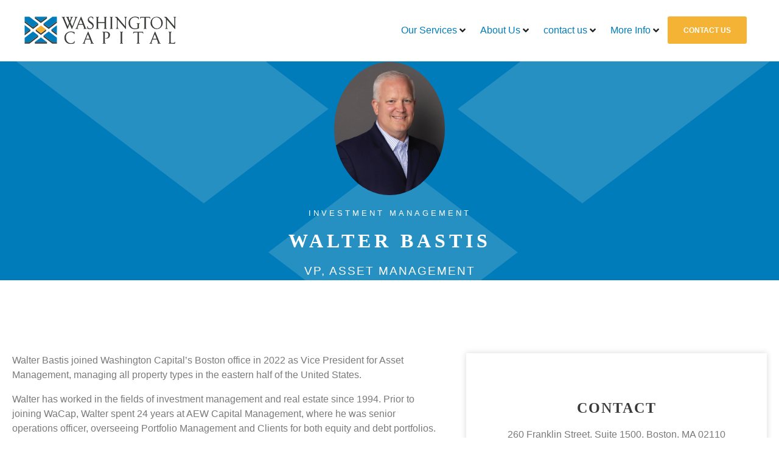

--- FILE ---
content_type: text/html; charset=UTF-8
request_url: https://www.wa-cap.com/our-people/walter-bastis/
body_size: 33595
content:
<!DOCTYPE html><html dir="ltr" lang="en-US" prefix="og: https://ogp.me/ns#"><head >	<meta charset="UTF-8" />
	<meta name="viewport" content="width=device-width, initial-scale=1" />
		<style>img:is([sizes="auto" i], [sizes^="auto," i]) { contain-intrinsic-size: 3000px 1500px }</style>
	
		<!-- All in One SEO 4.8.8 - aioseo.com -->
	<meta name="description" content="Walter Bastis joined Washington Capital’s Boston office in 2022 as Vice President for Asset Management, managing all property types in the eastern half of the United States. Walter has worked in the fields of investment management and real estate since 1994. Prior to joining WaCap, Walter spent 24 years at AEW Capital Management, where he" />
	<meta name="robots" content="max-image-preview:large" />
	<link rel="canonical" href="https://www.wa-cap.com/our-people/walter-bastis/" />
	<meta name="generator" content="All in One SEO (AIOSEO) 4.8.8" />
		<meta property="og:locale" content="en_US" />
		<meta property="og:site_name" content="Washington Capital Management, Inc. - Institutional investor offering real estate, real asset, QPAM, fixed income and stock strategies" />
		<meta property="og:type" content="article" />
		<meta property="og:title" content="Walter Bastis - Washington Capital Management, Inc." />
		<meta property="og:description" content="Walter Bastis joined Washington Capital’s Boston office in 2022 as Vice President for Asset Management, managing all property types in the eastern half of the United States. Walter has worked in the fields of investment management and real estate since 1994. Prior to joining WaCap, Walter spent 24 years at AEW Capital Management, where he" />
		<meta property="og:url" content="https://www.wa-cap.com/our-people/walter-bastis/" />
		<meta property="article:published_time" content="2022-06-16T21:40:14+00:00" />
		<meta property="article:modified_time" content="2025-09-16T15:39:58+00:00" />
		<meta name="twitter:card" content="summary_large_image" />
		<meta name="twitter:title" content="Walter Bastis - Washington Capital Management, Inc." />
		<meta name="twitter:description" content="Walter Bastis joined Washington Capital’s Boston office in 2022 as Vice President for Asset Management, managing all property types in the eastern half of the United States. Walter has worked in the fields of investment management and real estate since 1994. Prior to joining WaCap, Walter spent 24 years at AEW Capital Management, where he" />
		<script type="application/ld+json" class="aioseo-schema">
			{"@context":"https:\/\/schema.org","@graph":[{"@type":"BreadcrumbList","@id":"https:\/\/www.wa-cap.com\/our-people\/walter-bastis\/#breadcrumblist","itemListElement":[{"@type":"ListItem","@id":"https:\/\/www.wa-cap.com#listItem","position":1,"name":"Home","item":"https:\/\/www.wa-cap.com","nextItem":{"@type":"ListItem","@id":"https:\/\/www.wa-cap.com\/category\/investment\/#listItem","name":"Investment"}},{"@type":"ListItem","@id":"https:\/\/www.wa-cap.com\/category\/investment\/#listItem","position":2,"name":"Investment","item":"https:\/\/www.wa-cap.com\/category\/investment\/","nextItem":{"@type":"ListItem","@id":"https:\/\/www.wa-cap.com\/category\/investment\/real-estate-equity\/#listItem","name":"Real Estate Equity"},"previousItem":{"@type":"ListItem","@id":"https:\/\/www.wa-cap.com#listItem","name":"Home"}},{"@type":"ListItem","@id":"https:\/\/www.wa-cap.com\/category\/investment\/real-estate-equity\/#listItem","position":3,"name":"Real Estate Equity","item":"https:\/\/www.wa-cap.com\/category\/investment\/real-estate-equity\/","nextItem":{"@type":"ListItem","@id":"https:\/\/www.wa-cap.com\/our-people\/walter-bastis\/#listItem","name":"Walter Bastis"},"previousItem":{"@type":"ListItem","@id":"https:\/\/www.wa-cap.com\/category\/investment\/#listItem","name":"Investment"}},{"@type":"ListItem","@id":"https:\/\/www.wa-cap.com\/our-people\/walter-bastis\/#listItem","position":4,"name":"Walter Bastis","previousItem":{"@type":"ListItem","@id":"https:\/\/www.wa-cap.com\/category\/investment\/real-estate-equity\/#listItem","name":"Real Estate Equity"}}]},{"@type":"Organization","@id":"https:\/\/www.wa-cap.com\/#organization","name":"Washington Capital Management, Inc.","description":"Institutional investor offering real estate, real asset, QPAM, fixed income and stock strategies","url":"https:\/\/www.wa-cap.com\/"},{"@type":"WebPage","@id":"https:\/\/www.wa-cap.com\/our-people\/walter-bastis\/#webpage","url":"https:\/\/www.wa-cap.com\/our-people\/walter-bastis\/","name":"Walter Bastis - Washington Capital Management, Inc.","description":"Walter Bastis joined Washington Capital\u2019s Boston office in 2022 as Vice President for Asset Management, managing all property types in the eastern half of the United States. Walter has worked in the fields of investment management and real estate since 1994. Prior to joining WaCap, Walter spent 24 years at AEW Capital Management, where he","inLanguage":"en-US","isPartOf":{"@id":"https:\/\/www.wa-cap.com\/#website"},"breadcrumb":{"@id":"https:\/\/www.wa-cap.com\/our-people\/walter-bastis\/#breadcrumblist"},"image":{"@type":"ImageObject","url":"https:\/\/www.wa-cap.com\/wp-content\/uploads\/2022\/06\/wbastis.png","@id":"https:\/\/www.wa-cap.com\/our-people\/walter-bastis\/#mainImage","width":250,"height":300},"primaryImageOfPage":{"@id":"https:\/\/www.wa-cap.com\/our-people\/walter-bastis\/#mainImage"},"datePublished":"2022-06-16T21:40:14+00:00","dateModified":"2025-09-16T15:39:58+00:00"},{"@type":"WebSite","@id":"https:\/\/www.wa-cap.com\/#website","url":"https:\/\/www.wa-cap.com\/","name":"Washington Capital Management, Inc.","description":"Institutional investor offering real estate, real asset, QPAM, fixed income and stock strategies","inLanguage":"en-US","publisher":{"@id":"https:\/\/www.wa-cap.com\/#organization"}}]}
		</script>
		<!-- All in One SEO -->


	<!-- This site is optimized with the Yoast SEO plugin v26.1.1 - https://yoast.com/wordpress/plugins/seo/ -->
	<title>Walter Bastis - Washington Capital Management, Inc.</title>
	<meta name="description" content="Washington Capital Management, Inc. offers investment advisory services in WA, OR, CA, and MA. Read Walter Bastis&#039;s biography to learn more." />
	<link rel="canonical" href="https://www.wa-cap.com/our-people/walter-bastis/" />
	<meta property="og:locale" content="en_US" />
	<meta property="og:type" content="article" />
	<meta property="og:title" content="Walter Bastis | Washington Capital Management, Inc." />
	<meta property="og:description" content="Washington Capital Management, Inc. offers investment advisory services in WA, OR, CA, and MA. Read Walter Bastis&#039;s biography to learn more." />
	<meta property="og:url" content="https://www.wa-cap.com/our-people/walter-bastis/" />
	<meta property="og:site_name" content="Washington Capital Management, Inc." />
	<meta property="article:modified_time" content="2025-09-16T15:39:58+00:00" />
	<meta property="og:image" content="https://www.wa-cap.com/wp-content/uploads/2022/06/wbastis.png" />
	<meta property="og:image:width" content="250" />
	<meta property="og:image:height" content="300" />
	<meta property="og:image:type" content="image/png" />
	<meta name="twitter:card" content="summary_large_image" />
	<meta name="twitter:label1" content="Est. reading time" />
	<meta name="twitter:data1" content="1 minute" />
	<script type="application/ld+json" class="yoast-schema-graph">{"@context":"https://schema.org","@graph":[{"@type":"WebPage","@id":"https://www.wa-cap.com/our-people/walter-bastis/","url":"https://www.wa-cap.com/our-people/walter-bastis/","name":"Walter Bastis | Washington Capital Management, Inc.","isPartOf":{"@id":"https://www.wa-cap.com/#website"},"primaryImageOfPage":{"@id":"https://www.wa-cap.com/our-people/walter-bastis/#primaryimage"},"image":{"@id":"https://www.wa-cap.com/our-people/walter-bastis/#primaryimage"},"thumbnailUrl":"https://www.wa-cap.com/wp-content/uploads/2022/06/wbastis.png","datePublished":"2022-06-16T21:40:14+00:00","dateModified":"2025-09-16T15:39:58+00:00","description":"Washington Capital Management, Inc. offers investment advisory services in WA, OR, CA, and MA. Read Walter Bastis's biography to learn more.","breadcrumb":{"@id":"https://www.wa-cap.com/our-people/walter-bastis/#breadcrumb"},"inLanguage":"en-US","potentialAction":[{"@type":"ReadAction","target":["https://www.wa-cap.com/our-people/walter-bastis/"]}]},{"@type":"ImageObject","inLanguage":"en-US","@id":"https://www.wa-cap.com/our-people/walter-bastis/#primaryimage","url":"https://www.wa-cap.com/wp-content/uploads/2022/06/wbastis.png","contentUrl":"https://www.wa-cap.com/wp-content/uploads/2022/06/wbastis.png","width":250,"height":300},{"@type":"BreadcrumbList","@id":"https://www.wa-cap.com/our-people/walter-bastis/#breadcrumb","itemListElement":[{"@type":"ListItem","position":1,"name":"Home","item":"https://www.wa-cap.com/"},{"@type":"ListItem","position":2,"name":"Walter Bastis"}]},{"@type":"WebSite","@id":"https://www.wa-cap.com/#website","url":"https://www.wa-cap.com/","name":"Washington Capital Management, Inc.","description":"Institutional investor offering real estate, real asset, QPAM, fixed income and stock strategies","publisher":{"@id":"https://www.wa-cap.com/#organization"},"potentialAction":[{"@type":"SearchAction","target":{"@type":"EntryPoint","urlTemplate":"https://www.wa-cap.com/?s={search_term_string}"},"query-input":{"@type":"PropertyValueSpecification","valueRequired":true,"valueName":"search_term_string"}}],"inLanguage":"en-US"},{"@type":"Organization","@id":"https://www.wa-cap.com/#organization","name":"Washington Capital Management, Inc.","url":"https://www.wa-cap.com/","logo":{"@type":"ImageObject","inLanguage":"en-US","@id":"https://www.wa-cap.com/#/schema/logo/image/","url":"https://www.wa-cap.com/wp-content/uploads/2019/01/wa-capital-logo.svg","contentUrl":"https://www.wa-cap.com/wp-content/uploads/2019/01/wa-capital-logo.svg","width":1,"height":1,"caption":"Washington Capital Management, Inc."},"image":{"@id":"https://www.wa-cap.com/#/schema/logo/image/"},"sameAs":["https://www.linkedin.com/company/washington-capital-management/about/"]}]}</script>
	<!-- / Yoast SEO plugin. -->


<link rel="alternate" type="application/rss+xml" title="Washington Capital Management, Inc. &raquo; Feed" href="https://www.wa-cap.com/feed/" />
<link rel="alternate" type="application/rss+xml" title="Washington Capital Management, Inc. &raquo; Comments Feed" href="https://www.wa-cap.com/comments/feed/" />
		<!-- This site uses the Google Analytics by MonsterInsights plugin v9.8.0 - Using Analytics tracking - https://www.monsterinsights.com/ -->
							<script src="//www.googletagmanager.com/gtag/js?id=G-F4CYLPHYJJ"  data-cfasync="false" data-wpfc-render="false" type="text/javascript" async></script>
			<script data-cfasync="false" data-wpfc-render="false" type="text/javascript">
				var mi_version = '9.8.0';
				var mi_track_user = true;
				var mi_no_track_reason = '';
								var MonsterInsightsDefaultLocations = {"page_location":"https:\/\/www.wa-cap.com\/our-people\/walter-bastis\/"};
								if ( typeof MonsterInsightsPrivacyGuardFilter === 'function' ) {
					var MonsterInsightsLocations = (typeof MonsterInsightsExcludeQuery === 'object') ? MonsterInsightsPrivacyGuardFilter( MonsterInsightsExcludeQuery ) : MonsterInsightsPrivacyGuardFilter( MonsterInsightsDefaultLocations );
				} else {
					var MonsterInsightsLocations = (typeof MonsterInsightsExcludeQuery === 'object') ? MonsterInsightsExcludeQuery : MonsterInsightsDefaultLocations;
				}

								var disableStrs = [
										'ga-disable-G-F4CYLPHYJJ',
									];

				/* Function to detect opted out users */
				function __gtagTrackerIsOptedOut() {
					for (var index = 0; index < disableStrs.length; index++) {
						if (document.cookie.indexOf(disableStrs[index] + '=true') > -1) {
							return true;
						}
					}

					return false;
				}

				/* Disable tracking if the opt-out cookie exists. */
				if (__gtagTrackerIsOptedOut()) {
					for (var index = 0; index < disableStrs.length; index++) {
						window[disableStrs[index]] = true;
					}
				}

				/* Opt-out function */
				function __gtagTrackerOptout() {
					for (var index = 0; index < disableStrs.length; index++) {
						document.cookie = disableStrs[index] + '=true; expires=Thu, 31 Dec 2099 23:59:59 UTC; path=/';
						window[disableStrs[index]] = true;
					}
				}

				if ('undefined' === typeof gaOptout) {
					function gaOptout() {
						__gtagTrackerOptout();
					}
				}
								window.dataLayer = window.dataLayer || [];

				window.MonsterInsightsDualTracker = {
					helpers: {},
					trackers: {},
				};
				if (mi_track_user) {
					function __gtagDataLayer() {
						dataLayer.push(arguments);
					}

					function __gtagTracker(type, name, parameters) {
						if (!parameters) {
							parameters = {};
						}

						if (parameters.send_to) {
							__gtagDataLayer.apply(null, arguments);
							return;
						}

						if (type === 'event') {
														parameters.send_to = monsterinsights_frontend.v4_id;
							var hookName = name;
							if (typeof parameters['event_category'] !== 'undefined') {
								hookName = parameters['event_category'] + ':' + name;
							}

							if (typeof MonsterInsightsDualTracker.trackers[hookName] !== 'undefined') {
								MonsterInsightsDualTracker.trackers[hookName](parameters);
							} else {
								__gtagDataLayer('event', name, parameters);
							}
							
						} else {
							__gtagDataLayer.apply(null, arguments);
						}
					}

					__gtagTracker('js', new Date());
					__gtagTracker('set', {
						'developer_id.dZGIzZG': true,
											});
					if ( MonsterInsightsLocations.page_location ) {
						__gtagTracker('set', MonsterInsightsLocations);
					}
										__gtagTracker('config', 'G-F4CYLPHYJJ', {"forceSSL":"true","link_attribution":"true"} );
										window.gtag = __gtagTracker;										(function () {
						/* https://developers.google.com/analytics/devguides/collection/analyticsjs/ */
						/* ga and __gaTracker compatibility shim. */
						var noopfn = function () {
							return null;
						};
						var newtracker = function () {
							return new Tracker();
						};
						var Tracker = function () {
							return null;
						};
						var p = Tracker.prototype;
						p.get = noopfn;
						p.set = noopfn;
						p.send = function () {
							var args = Array.prototype.slice.call(arguments);
							args.unshift('send');
							__gaTracker.apply(null, args);
						};
						var __gaTracker = function () {
							var len = arguments.length;
							if (len === 0) {
								return;
							}
							var f = arguments[len - 1];
							if (typeof f !== 'object' || f === null || typeof f.hitCallback !== 'function') {
								if ('send' === arguments[0]) {
									var hitConverted, hitObject = false, action;
									if ('event' === arguments[1]) {
										if ('undefined' !== typeof arguments[3]) {
											hitObject = {
												'eventAction': arguments[3],
												'eventCategory': arguments[2],
												'eventLabel': arguments[4],
												'value': arguments[5] ? arguments[5] : 1,
											}
										}
									}
									if ('pageview' === arguments[1]) {
										if ('undefined' !== typeof arguments[2]) {
											hitObject = {
												'eventAction': 'page_view',
												'page_path': arguments[2],
											}
										}
									}
									if (typeof arguments[2] === 'object') {
										hitObject = arguments[2];
									}
									if (typeof arguments[5] === 'object') {
										Object.assign(hitObject, arguments[5]);
									}
									if ('undefined' !== typeof arguments[1].hitType) {
										hitObject = arguments[1];
										if ('pageview' === hitObject.hitType) {
											hitObject.eventAction = 'page_view';
										}
									}
									if (hitObject) {
										action = 'timing' === arguments[1].hitType ? 'timing_complete' : hitObject.eventAction;
										hitConverted = mapArgs(hitObject);
										__gtagTracker('event', action, hitConverted);
									}
								}
								return;
							}

							function mapArgs(args) {
								var arg, hit = {};
								var gaMap = {
									'eventCategory': 'event_category',
									'eventAction': 'event_action',
									'eventLabel': 'event_label',
									'eventValue': 'event_value',
									'nonInteraction': 'non_interaction',
									'timingCategory': 'event_category',
									'timingVar': 'name',
									'timingValue': 'value',
									'timingLabel': 'event_label',
									'page': 'page_path',
									'location': 'page_location',
									'title': 'page_title',
									'referrer' : 'page_referrer',
								};
								for (arg in args) {
																		if (!(!args.hasOwnProperty(arg) || !gaMap.hasOwnProperty(arg))) {
										hit[gaMap[arg]] = args[arg];
									} else {
										hit[arg] = args[arg];
									}
								}
								return hit;
							}

							try {
								f.hitCallback();
							} catch (ex) {
							}
						};
						__gaTracker.create = newtracker;
						__gaTracker.getByName = newtracker;
						__gaTracker.getAll = function () {
							return [];
						};
						__gaTracker.remove = noopfn;
						__gaTracker.loaded = true;
						window['__gaTracker'] = __gaTracker;
					})();
									} else {
										console.log("");
					(function () {
						function __gtagTracker() {
							return null;
						}

						window['__gtagTracker'] = __gtagTracker;
						window['gtag'] = __gtagTracker;
					})();
									}
			</script>
			
							<!-- / Google Analytics by MonsterInsights -->
		<script type="text/javascript">
/* <![CDATA[ */
window._wpemojiSettings = {"baseUrl":"https:\/\/s.w.org\/images\/core\/emoji\/16.0.1\/72x72\/","ext":".png","svgUrl":"https:\/\/s.w.org\/images\/core\/emoji\/16.0.1\/svg\/","svgExt":".svg","source":{"concatemoji":"https:\/\/www.wa-cap.com\/wp-includes\/js\/wp-emoji-release.min.js?ver=6.8.2"}};
/*! This file is auto-generated */
!function(s,n){var o,i,e;function c(e){try{var t={supportTests:e,timestamp:(new Date).valueOf()};sessionStorage.setItem(o,JSON.stringify(t))}catch(e){}}function p(e,t,n){e.clearRect(0,0,e.canvas.width,e.canvas.height),e.fillText(t,0,0);var t=new Uint32Array(e.getImageData(0,0,e.canvas.width,e.canvas.height).data),a=(e.clearRect(0,0,e.canvas.width,e.canvas.height),e.fillText(n,0,0),new Uint32Array(e.getImageData(0,0,e.canvas.width,e.canvas.height).data));return t.every(function(e,t){return e===a[t]})}function u(e,t){e.clearRect(0,0,e.canvas.width,e.canvas.height),e.fillText(t,0,0);for(var n=e.getImageData(16,16,1,1),a=0;a<n.data.length;a++)if(0!==n.data[a])return!1;return!0}function f(e,t,n,a){switch(t){case"flag":return n(e,"\ud83c\udff3\ufe0f\u200d\u26a7\ufe0f","\ud83c\udff3\ufe0f\u200b\u26a7\ufe0f")?!1:!n(e,"\ud83c\udde8\ud83c\uddf6","\ud83c\udde8\u200b\ud83c\uddf6")&&!n(e,"\ud83c\udff4\udb40\udc67\udb40\udc62\udb40\udc65\udb40\udc6e\udb40\udc67\udb40\udc7f","\ud83c\udff4\u200b\udb40\udc67\u200b\udb40\udc62\u200b\udb40\udc65\u200b\udb40\udc6e\u200b\udb40\udc67\u200b\udb40\udc7f");case"emoji":return!a(e,"\ud83e\udedf")}return!1}function g(e,t,n,a){var r="undefined"!=typeof WorkerGlobalScope&&self instanceof WorkerGlobalScope?new OffscreenCanvas(300,150):s.createElement("canvas"),o=r.getContext("2d",{willReadFrequently:!0}),i=(o.textBaseline="top",o.font="600 32px Arial",{});return e.forEach(function(e){i[e]=t(o,e,n,a)}),i}function t(e){var t=s.createElement("script");t.src=e,t.defer=!0,s.head.appendChild(t)}"undefined"!=typeof Promise&&(o="wpEmojiSettingsSupports",i=["flag","emoji"],n.supports={everything:!0,everythingExceptFlag:!0},e=new Promise(function(e){s.addEventListener("DOMContentLoaded",e,{once:!0})}),new Promise(function(t){var n=function(){try{var e=JSON.parse(sessionStorage.getItem(o));if("object"==typeof e&&"number"==typeof e.timestamp&&(new Date).valueOf()<e.timestamp+604800&&"object"==typeof e.supportTests)return e.supportTests}catch(e){}return null}();if(!n){if("undefined"!=typeof Worker&&"undefined"!=typeof OffscreenCanvas&&"undefined"!=typeof URL&&URL.createObjectURL&&"undefined"!=typeof Blob)try{var e="postMessage("+g.toString()+"("+[JSON.stringify(i),f.toString(),p.toString(),u.toString()].join(",")+"));",a=new Blob([e],{type:"text/javascript"}),r=new Worker(URL.createObjectURL(a),{name:"wpTestEmojiSupports"});return void(r.onmessage=function(e){c(n=e.data),r.terminate(),t(n)})}catch(e){}c(n=g(i,f,p,u))}t(n)}).then(function(e){for(var t in e)n.supports[t]=e[t],n.supports.everything=n.supports.everything&&n.supports[t],"flag"!==t&&(n.supports.everythingExceptFlag=n.supports.everythingExceptFlag&&n.supports[t]);n.supports.everythingExceptFlag=n.supports.everythingExceptFlag&&!n.supports.flag,n.DOMReady=!1,n.readyCallback=function(){n.DOMReady=!0}}).then(function(){return e}).then(function(){var e;n.supports.everything||(n.readyCallback(),(e=n.source||{}).concatemoji?t(e.concatemoji):e.wpemoji&&e.twemoji&&(t(e.twemoji),t(e.wpemoji)))}))}((window,document),window._wpemojiSettings);
/* ]]> */
</script>

<style id='wp-emoji-styles-inline-css' type='text/css'>

	img.wp-smiley, img.emoji {
		display: inline !important;
		border: none !important;
		box-shadow: none !important;
		height: 1em !important;
		width: 1em !important;
		margin: 0 0.07em !important;
		vertical-align: -0.1em !important;
		background: none !important;
		padding: 0 !important;
	}
</style>
<link rel='stylesheet' id='wp-block-library-css' href='https://www.wa-cap.com/wp-includes/css/dist/block-library/style.min.css?ver=6.8.2' type='text/css' media='all' />
<style id='wp-block-library-theme-inline-css' type='text/css'>
.wp-block-audio :where(figcaption){color:#555;font-size:13px;text-align:center}.is-dark-theme .wp-block-audio :where(figcaption){color:#ffffffa6}.wp-block-audio{margin:0 0 1em}.wp-block-code{border:1px solid #ccc;border-radius:4px;font-family:Menlo,Consolas,monaco,monospace;padding:.8em 1em}.wp-block-embed :where(figcaption){color:#555;font-size:13px;text-align:center}.is-dark-theme .wp-block-embed :where(figcaption){color:#ffffffa6}.wp-block-embed{margin:0 0 1em}.blocks-gallery-caption{color:#555;font-size:13px;text-align:center}.is-dark-theme .blocks-gallery-caption{color:#ffffffa6}:root :where(.wp-block-image figcaption){color:#555;font-size:13px;text-align:center}.is-dark-theme :root :where(.wp-block-image figcaption){color:#ffffffa6}.wp-block-image{margin:0 0 1em}.wp-block-pullquote{border-bottom:4px solid;border-top:4px solid;color:currentColor;margin-bottom:1.75em}.wp-block-pullquote cite,.wp-block-pullquote footer,.wp-block-pullquote__citation{color:currentColor;font-size:.8125em;font-style:normal;text-transform:uppercase}.wp-block-quote{border-left:.25em solid;margin:0 0 1.75em;padding-left:1em}.wp-block-quote cite,.wp-block-quote footer{color:currentColor;font-size:.8125em;font-style:normal;position:relative}.wp-block-quote:where(.has-text-align-right){border-left:none;border-right:.25em solid;padding-left:0;padding-right:1em}.wp-block-quote:where(.has-text-align-center){border:none;padding-left:0}.wp-block-quote.is-large,.wp-block-quote.is-style-large,.wp-block-quote:where(.is-style-plain){border:none}.wp-block-search .wp-block-search__label{font-weight:700}.wp-block-search__button{border:1px solid #ccc;padding:.375em .625em}:where(.wp-block-group.has-background){padding:1.25em 2.375em}.wp-block-separator.has-css-opacity{opacity:.4}.wp-block-separator{border:none;border-bottom:2px solid;margin-left:auto;margin-right:auto}.wp-block-separator.has-alpha-channel-opacity{opacity:1}.wp-block-separator:not(.is-style-wide):not(.is-style-dots){width:100px}.wp-block-separator.has-background:not(.is-style-dots){border-bottom:none;height:1px}.wp-block-separator.has-background:not(.is-style-wide):not(.is-style-dots){height:2px}.wp-block-table{margin:0 0 1em}.wp-block-table td,.wp-block-table th{word-break:normal}.wp-block-table :where(figcaption){color:#555;font-size:13px;text-align:center}.is-dark-theme .wp-block-table :where(figcaption){color:#ffffffa6}.wp-block-video :where(figcaption){color:#555;font-size:13px;text-align:center}.is-dark-theme .wp-block-video :where(figcaption){color:#ffffffa6}.wp-block-video{margin:0 0 1em}:root :where(.wp-block-template-part.has-background){margin-bottom:0;margin-top:0;padding:1.25em 2.375em}
</style>
<style id='classic-theme-styles-inline-css' type='text/css'>
/*! This file is auto-generated */
.wp-block-button__link{color:#fff;background-color:#32373c;border-radius:9999px;box-shadow:none;text-decoration:none;padding:calc(.667em + 2px) calc(1.333em + 2px);font-size:1.125em}.wp-block-file__button{background:#32373c;color:#fff;text-decoration:none}
</style>
<style id='global-styles-inline-css' type='text/css'>
:root{--wp--preset--aspect-ratio--square: 1;--wp--preset--aspect-ratio--4-3: 4/3;--wp--preset--aspect-ratio--3-4: 3/4;--wp--preset--aspect-ratio--3-2: 3/2;--wp--preset--aspect-ratio--2-3: 2/3;--wp--preset--aspect-ratio--16-9: 16/9;--wp--preset--aspect-ratio--9-16: 9/16;--wp--preset--color--black: #000000;--wp--preset--color--cyan-bluish-gray: #abb8c3;--wp--preset--color--white: #ffffff;--wp--preset--color--pale-pink: #f78da7;--wp--preset--color--vivid-red: #cf2e2e;--wp--preset--color--luminous-vivid-orange: #ff6900;--wp--preset--color--luminous-vivid-amber: #fcb900;--wp--preset--color--light-green-cyan: #7bdcb5;--wp--preset--color--vivid-green-cyan: #00d084;--wp--preset--color--pale-cyan-blue: #8ed1fc;--wp--preset--color--vivid-cyan-blue: #0693e3;--wp--preset--color--vivid-purple: #9b51e0;--wp--preset--gradient--vivid-cyan-blue-to-vivid-purple: linear-gradient(135deg,rgba(6,147,227,1) 0%,rgb(155,81,224) 100%);--wp--preset--gradient--light-green-cyan-to-vivid-green-cyan: linear-gradient(135deg,rgb(122,220,180) 0%,rgb(0,208,130) 100%);--wp--preset--gradient--luminous-vivid-amber-to-luminous-vivid-orange: linear-gradient(135deg,rgba(252,185,0,1) 0%,rgba(255,105,0,1) 100%);--wp--preset--gradient--luminous-vivid-orange-to-vivid-red: linear-gradient(135deg,rgba(255,105,0,1) 0%,rgb(207,46,46) 100%);--wp--preset--gradient--very-light-gray-to-cyan-bluish-gray: linear-gradient(135deg,rgb(238,238,238) 0%,rgb(169,184,195) 100%);--wp--preset--gradient--cool-to-warm-spectrum: linear-gradient(135deg,rgb(74,234,220) 0%,rgb(151,120,209) 20%,rgb(207,42,186) 40%,rgb(238,44,130) 60%,rgb(251,105,98) 80%,rgb(254,248,76) 100%);--wp--preset--gradient--blush-light-purple: linear-gradient(135deg,rgb(255,206,236) 0%,rgb(152,150,240) 100%);--wp--preset--gradient--blush-bordeaux: linear-gradient(135deg,rgb(254,205,165) 0%,rgb(254,45,45) 50%,rgb(107,0,62) 100%);--wp--preset--gradient--luminous-dusk: linear-gradient(135deg,rgb(255,203,112) 0%,rgb(199,81,192) 50%,rgb(65,88,208) 100%);--wp--preset--gradient--pale-ocean: linear-gradient(135deg,rgb(255,245,203) 0%,rgb(182,227,212) 50%,rgb(51,167,181) 100%);--wp--preset--gradient--electric-grass: linear-gradient(135deg,rgb(202,248,128) 0%,rgb(113,206,126) 100%);--wp--preset--gradient--midnight: linear-gradient(135deg,rgb(2,3,129) 0%,rgb(40,116,252) 100%);--wp--preset--font-size--small: 13px;--wp--preset--font-size--medium: 20px;--wp--preset--font-size--large: 36px;--wp--preset--font-size--x-large: 42px;--wp--preset--spacing--20: 0.44rem;--wp--preset--spacing--30: 0.67rem;--wp--preset--spacing--40: 1rem;--wp--preset--spacing--50: 1.5rem;--wp--preset--spacing--60: 2.25rem;--wp--preset--spacing--70: 3.38rem;--wp--preset--spacing--80: 5.06rem;--wp--preset--shadow--natural: 6px 6px 9px rgba(0, 0, 0, 0.2);--wp--preset--shadow--deep: 12px 12px 50px rgba(0, 0, 0, 0.4);--wp--preset--shadow--sharp: 6px 6px 0px rgba(0, 0, 0, 0.2);--wp--preset--shadow--outlined: 6px 6px 0px -3px rgba(255, 255, 255, 1), 6px 6px rgba(0, 0, 0, 1);--wp--preset--shadow--crisp: 6px 6px 0px rgba(0, 0, 0, 1);}:where(.is-layout-flex){gap: 0.5em;}:where(.is-layout-grid){gap: 0.5em;}body .is-layout-flex{display: flex;}.is-layout-flex{flex-wrap: wrap;align-items: center;}.is-layout-flex > :is(*, div){margin: 0;}body .is-layout-grid{display: grid;}.is-layout-grid > :is(*, div){margin: 0;}:where(.wp-block-columns.is-layout-flex){gap: 2em;}:where(.wp-block-columns.is-layout-grid){gap: 2em;}:where(.wp-block-post-template.is-layout-flex){gap: 1.25em;}:where(.wp-block-post-template.is-layout-grid){gap: 1.25em;}.has-black-color{color: var(--wp--preset--color--black) !important;}.has-cyan-bluish-gray-color{color: var(--wp--preset--color--cyan-bluish-gray) !important;}.has-white-color{color: var(--wp--preset--color--white) !important;}.has-pale-pink-color{color: var(--wp--preset--color--pale-pink) !important;}.has-vivid-red-color{color: var(--wp--preset--color--vivid-red) !important;}.has-luminous-vivid-orange-color{color: var(--wp--preset--color--luminous-vivid-orange) !important;}.has-luminous-vivid-amber-color{color: var(--wp--preset--color--luminous-vivid-amber) !important;}.has-light-green-cyan-color{color: var(--wp--preset--color--light-green-cyan) !important;}.has-vivid-green-cyan-color{color: var(--wp--preset--color--vivid-green-cyan) !important;}.has-pale-cyan-blue-color{color: var(--wp--preset--color--pale-cyan-blue) !important;}.has-vivid-cyan-blue-color{color: var(--wp--preset--color--vivid-cyan-blue) !important;}.has-vivid-purple-color{color: var(--wp--preset--color--vivid-purple) !important;}.has-black-background-color{background-color: var(--wp--preset--color--black) !important;}.has-cyan-bluish-gray-background-color{background-color: var(--wp--preset--color--cyan-bluish-gray) !important;}.has-white-background-color{background-color: var(--wp--preset--color--white) !important;}.has-pale-pink-background-color{background-color: var(--wp--preset--color--pale-pink) !important;}.has-vivid-red-background-color{background-color: var(--wp--preset--color--vivid-red) !important;}.has-luminous-vivid-orange-background-color{background-color: var(--wp--preset--color--luminous-vivid-orange) !important;}.has-luminous-vivid-amber-background-color{background-color: var(--wp--preset--color--luminous-vivid-amber) !important;}.has-light-green-cyan-background-color{background-color: var(--wp--preset--color--light-green-cyan) !important;}.has-vivid-green-cyan-background-color{background-color: var(--wp--preset--color--vivid-green-cyan) !important;}.has-pale-cyan-blue-background-color{background-color: var(--wp--preset--color--pale-cyan-blue) !important;}.has-vivid-cyan-blue-background-color{background-color: var(--wp--preset--color--vivid-cyan-blue) !important;}.has-vivid-purple-background-color{background-color: var(--wp--preset--color--vivid-purple) !important;}.has-black-border-color{border-color: var(--wp--preset--color--black) !important;}.has-cyan-bluish-gray-border-color{border-color: var(--wp--preset--color--cyan-bluish-gray) !important;}.has-white-border-color{border-color: var(--wp--preset--color--white) !important;}.has-pale-pink-border-color{border-color: var(--wp--preset--color--pale-pink) !important;}.has-vivid-red-border-color{border-color: var(--wp--preset--color--vivid-red) !important;}.has-luminous-vivid-orange-border-color{border-color: var(--wp--preset--color--luminous-vivid-orange) !important;}.has-luminous-vivid-amber-border-color{border-color: var(--wp--preset--color--luminous-vivid-amber) !important;}.has-light-green-cyan-border-color{border-color: var(--wp--preset--color--light-green-cyan) !important;}.has-vivid-green-cyan-border-color{border-color: var(--wp--preset--color--vivid-green-cyan) !important;}.has-pale-cyan-blue-border-color{border-color: var(--wp--preset--color--pale-cyan-blue) !important;}.has-vivid-cyan-blue-border-color{border-color: var(--wp--preset--color--vivid-cyan-blue) !important;}.has-vivid-purple-border-color{border-color: var(--wp--preset--color--vivid-purple) !important;}.has-vivid-cyan-blue-to-vivid-purple-gradient-background{background: var(--wp--preset--gradient--vivid-cyan-blue-to-vivid-purple) !important;}.has-light-green-cyan-to-vivid-green-cyan-gradient-background{background: var(--wp--preset--gradient--light-green-cyan-to-vivid-green-cyan) !important;}.has-luminous-vivid-amber-to-luminous-vivid-orange-gradient-background{background: var(--wp--preset--gradient--luminous-vivid-amber-to-luminous-vivid-orange) !important;}.has-luminous-vivid-orange-to-vivid-red-gradient-background{background: var(--wp--preset--gradient--luminous-vivid-orange-to-vivid-red) !important;}.has-very-light-gray-to-cyan-bluish-gray-gradient-background{background: var(--wp--preset--gradient--very-light-gray-to-cyan-bluish-gray) !important;}.has-cool-to-warm-spectrum-gradient-background{background: var(--wp--preset--gradient--cool-to-warm-spectrum) !important;}.has-blush-light-purple-gradient-background{background: var(--wp--preset--gradient--blush-light-purple) !important;}.has-blush-bordeaux-gradient-background{background: var(--wp--preset--gradient--blush-bordeaux) !important;}.has-luminous-dusk-gradient-background{background: var(--wp--preset--gradient--luminous-dusk) !important;}.has-pale-ocean-gradient-background{background: var(--wp--preset--gradient--pale-ocean) !important;}.has-electric-grass-gradient-background{background: var(--wp--preset--gradient--electric-grass) !important;}.has-midnight-gradient-background{background: var(--wp--preset--gradient--midnight) !important;}.has-small-font-size{font-size: var(--wp--preset--font-size--small) !important;}.has-medium-font-size{font-size: var(--wp--preset--font-size--medium) !important;}.has-large-font-size{font-size: var(--wp--preset--font-size--large) !important;}.has-x-large-font-size{font-size: var(--wp--preset--font-size--x-large) !important;}
:where(.wp-block-post-template.is-layout-flex){gap: 1.25em;}:where(.wp-block-post-template.is-layout-grid){gap: 1.25em;}
:where(.wp-block-columns.is-layout-flex){gap: 2em;}:where(.wp-block-columns.is-layout-grid){gap: 2em;}
:root :where(.wp-block-pullquote){font-size: 1.5em;line-height: 1.6;}
</style>
<link rel='stylesheet' id='search-filter-plugin-styles-css' href='https://www.wa-cap.com/wp-content/plugins/search-filter-pro/public/assets/css/search-filter.min.css?ver=2.4.6' type='text/css' media='all' />
<link rel='stylesheet' id='jupiterx-popups-animation-css' href='https://www.wa-cap.com/wp-content/plugins/jupiterx-core/includes/extensions/raven/assets/lib/animate/animate.min.css?ver=4.11.0' type='text/css' media='all' />
<link rel='stylesheet' id='jupiterx-css' href='https://www.wa-cap.com/wp-content/uploads/jupiterx/compiler/jupiterx/style.css?ver=65733e7' type='text/css' media='all' />
<link rel='stylesheet' id='jet-menu-public-styles-css' href='https://www.wa-cap.com/wp-content/plugins/jet-menu/assets/public/css/public.css?ver=2.4.14' type='text/css' media='all' />
<link rel='stylesheet' id='jet-menu-general-css' href='https://www.wa-cap.com/wp-content/uploads/jet-menu/jet-menu-general.css?ver=1655618716' type='text/css' media='all' />
<link rel='stylesheet' id='jupiterx-elements-dynamic-styles-css' href='https://www.wa-cap.com/wp-content/uploads/jupiterx/compiler/jupiterx-elements-dynamic-styles/style.css?ver=64e2d07' type='text/css' media='all' />
<link rel='stylesheet' id='elementor-frontend-css' href='https://www.wa-cap.com/wp-content/plugins/elementor/assets/css/frontend.min.css?ver=3.32.4' type='text/css' media='all' />
<link rel='stylesheet' id='widget-image-css' href='https://www.wa-cap.com/wp-content/plugins/elementor/assets/css/widget-image.min.css?ver=3.32.4' type='text/css' media='all' />
<link rel='stylesheet' id='widget-heading-css' href='https://www.wa-cap.com/wp-content/plugins/elementor/assets/css/widget-heading.min.css?ver=3.32.4' type='text/css' media='all' />
<link rel='stylesheet' id='widget-spacer-css' href='https://www.wa-cap.com/wp-content/plugins/elementor/assets/css/widget-spacer.min.css?ver=3.32.4' type='text/css' media='all' />
<link rel='stylesheet' id='e-animation-grow-css' href='https://www.wa-cap.com/wp-content/plugins/elementor/assets/lib/animations/styles/e-animation-grow.min.css?ver=3.32.4' type='text/css' media='all' />
<link rel='stylesheet' id='e-animation-shrink-css' href='https://www.wa-cap.com/wp-content/plugins/elementor/assets/lib/animations/styles/e-animation-shrink.min.css?ver=3.32.4' type='text/css' media='all' />
<link rel='stylesheet' id='e-animation-pulse-css' href='https://www.wa-cap.com/wp-content/plugins/elementor/assets/lib/animations/styles/e-animation-pulse.min.css?ver=3.32.4' type='text/css' media='all' />
<link rel='stylesheet' id='e-animation-pop-css' href='https://www.wa-cap.com/wp-content/plugins/elementor/assets/lib/animations/styles/e-animation-pop.min.css?ver=3.32.4' type='text/css' media='all' />
<link rel='stylesheet' id='e-animation-grow-rotate-css' href='https://www.wa-cap.com/wp-content/plugins/elementor/assets/lib/animations/styles/e-animation-grow-rotate.min.css?ver=3.32.4' type='text/css' media='all' />
<link rel='stylesheet' id='e-animation-wobble-skew-css' href='https://www.wa-cap.com/wp-content/plugins/elementor/assets/lib/animations/styles/e-animation-wobble-skew.min.css?ver=3.32.4' type='text/css' media='all' />
<link rel='stylesheet' id='e-animation-buzz-out-css' href='https://www.wa-cap.com/wp-content/plugins/elementor/assets/lib/animations/styles/e-animation-buzz-out.min.css?ver=3.32.4' type='text/css' media='all' />
<link rel='stylesheet' id='elementor-icons-css' href='https://www.wa-cap.com/wp-content/plugins/elementor/assets/lib/eicons/css/elementor-icons.min.css?ver=5.44.0' type='text/css' media='all' />
<link rel='stylesheet' id='font-awesome-css' href='https://www.wa-cap.com/wp-content/plugins/elementor/assets/lib/font-awesome/css/font-awesome.min.css?ver=4.7.0' type='text/css' media='all' />
<link rel='stylesheet' id='jupiterx-core-raven-frontend-css' href='https://www.wa-cap.com/wp-content/plugins/jupiterx-core/includes/extensions/raven/assets/css/frontend.min.css?ver=6.8.2' type='text/css' media='all' />
<link rel='stylesheet' id='elementor-post-3963-css' href='https://www.wa-cap.com/wp-content/uploads/elementor/css/post-3963.css?ver=1769128825' type='text/css' media='all' />
<link rel='stylesheet' id='uael-frontend-css' href='https://www.wa-cap.com/wp-content/plugins/ultimate-elementor/assets/min-css/uael-frontend.min.css?ver=1.40.5' type='text/css' media='all' />
<link rel='stylesheet' id='wpforms-modern-full-css' href='https://www.wa-cap.com/wp-content/plugins/wpforms-lite/assets/css/frontend/modern/wpforms-full.min.css?ver=1.9.8.1' type='text/css' media='all' />
<style id='wpforms-modern-full-inline-css' type='text/css'>
:root {
				--wpforms-field-border-radius: 3px;
--wpforms-field-border-style: solid;
--wpforms-field-border-size: 1px;
--wpforms-field-background-color: #ffffff;
--wpforms-field-border-color: rgba( 0, 0, 0, 0.25 );
--wpforms-field-border-color-spare: rgba( 0, 0, 0, 0.25 );
--wpforms-field-text-color: rgba( 0, 0, 0, 0.7 );
--wpforms-field-menu-color: #ffffff;
--wpforms-label-color: rgba( 0, 0, 0, 0.85 );
--wpforms-label-sublabel-color: rgba( 0, 0, 0, 0.55 );
--wpforms-label-error-color: #d63637;
--wpforms-button-border-radius: 3px;
--wpforms-button-border-style: none;
--wpforms-button-border-size: 1px;
--wpforms-button-background-color: #066aab;
--wpforms-button-border-color: #066aab;
--wpforms-button-text-color: #ffffff;
--wpforms-page-break-color: #066aab;
--wpforms-background-image: none;
--wpforms-background-position: center center;
--wpforms-background-repeat: no-repeat;
--wpforms-background-size: cover;
--wpforms-background-width: 100px;
--wpforms-background-height: 100px;
--wpforms-background-color: rgba( 0, 0, 0, 0 );
--wpforms-background-url: none;
--wpforms-container-padding: 0px;
--wpforms-container-border-style: none;
--wpforms-container-border-width: 1px;
--wpforms-container-border-color: #000000;
--wpforms-container-border-radius: 3px;
--wpforms-field-size-input-height: 43px;
--wpforms-field-size-input-spacing: 15px;
--wpforms-field-size-font-size: 16px;
--wpforms-field-size-line-height: 19px;
--wpforms-field-size-padding-h: 14px;
--wpforms-field-size-checkbox-size: 16px;
--wpforms-field-size-sublabel-spacing: 5px;
--wpforms-field-size-icon-size: 1;
--wpforms-label-size-font-size: 16px;
--wpforms-label-size-line-height: 19px;
--wpforms-label-size-sublabel-font-size: 14px;
--wpforms-label-size-sublabel-line-height: 17px;
--wpforms-button-size-font-size: 17px;
--wpforms-button-size-height: 41px;
--wpforms-button-size-padding-h: 15px;
--wpforms-button-size-margin-top: 10px;
--wpforms-container-shadow-size-box-shadow: none;
			}
</style>
<link rel='stylesheet' id='uael-teammember-social-icons-css' href='https://www.wa-cap.com/wp-content/plugins/elementor/assets/css/widget-social-icons.min.css?ver=3.24.0' type='text/css' media='all' />
<link rel='stylesheet' id='uael-social-share-icons-brands-css' href='https://www.wa-cap.com/wp-content/plugins/elementor/assets/lib/font-awesome/css/brands.css?ver=5.15.3' type='text/css' media='all' />
<link rel='stylesheet' id='uael-social-share-icons-fontawesome-css' href='https://www.wa-cap.com/wp-content/plugins/elementor/assets/lib/font-awesome/css/fontawesome.css?ver=5.15.3' type='text/css' media='all' />
<link rel='stylesheet' id='uael-nav-menu-icons-css' href='https://www.wa-cap.com/wp-content/plugins/elementor/assets/lib/font-awesome/css/solid.css?ver=5.15.3' type='text/css' media='all' />
<link rel='stylesheet' id='flatpickr-css' href='https://www.wa-cap.com/wp-content/plugins/elementor/assets/lib/flatpickr/flatpickr.min.css?ver=4.6.13' type='text/css' media='all' />
<link rel='stylesheet' id='elementor-post-1369-css' href='https://www.wa-cap.com/wp-content/uploads/elementor/css/post-1369.css?ver=1769129484' type='text/css' media='all' />
<link rel='stylesheet' id='font-awesome-5-all-css' href='https://www.wa-cap.com/wp-content/plugins/elementor/assets/lib/font-awesome/css/all.min.css?ver=3.32.4' type='text/css' media='all' />
<link rel='stylesheet' id='font-awesome-4-shim-css' href='https://www.wa-cap.com/wp-content/plugins/elementor/assets/lib/font-awesome/css/v4-shims.min.css?ver=3.32.4' type='text/css' media='all' />
<link rel='stylesheet' id='elementor-post-2563-css' href='https://www.wa-cap.com/wp-content/uploads/elementor/css/post-2563.css?ver=1769129209' type='text/css' media='all' />
<link rel='stylesheet' id='elementor-post-222-css' href='https://www.wa-cap.com/wp-content/uploads/elementor/css/post-222.css?ver=1769129209' type='text/css' media='all' />
<link rel='stylesheet' id='elementor-post-504-css' href='https://www.wa-cap.com/wp-content/uploads/elementor/css/post-504.css?ver=1769129210' type='text/css' media='all' />
<script type="text/javascript" src="https://www.wa-cap.com/wp-includes/js/jquery/jquery.min.js?ver=3.7.1" id="jquery-core-js"></script>
<script type="text/javascript" src="https://www.wa-cap.com/wp-includes/js/jquery/jquery-migrate.min.js?ver=3.4.1" id="jquery-migrate-js"></script>
<script type="text/javascript" src="https://www.wa-cap.com/wp-content/plugins/google-analytics-for-wordpress/assets/js/frontend-gtag.min.js?ver=9.8.0" id="monsterinsights-frontend-script-js" async="async" data-wp-strategy="async"></script>
<script data-cfasync="false" data-wpfc-render="false" type="text/javascript" id='monsterinsights-frontend-script-js-extra'>/* <![CDATA[ */
var monsterinsights_frontend = {"js_events_tracking":"true","download_extensions":"doc,pdf,ppt,zip,xls,docx,pptx,xlsx","inbound_paths":"[]","home_url":"https:\/\/www.wa-cap.com","hash_tracking":"false","v4_id":"G-F4CYLPHYJJ"};/* ]]> */
</script>
<script type="text/javascript" id="search-filter-plugin-build-js-extra">
/* <![CDATA[ */
var SF_LDATA = {"ajax_url":"https:\/\/www.wa-cap.com\/wp-admin\/admin-ajax.php","home_url":"https:\/\/www.wa-cap.com\/"};
/* ]]> */
</script>
<script type="text/javascript" src="https://www.wa-cap.com/wp-content/plugins/search-filter-pro/public/assets/js/search-filter-build.min.js?ver=2.4.6" id="search-filter-plugin-build-js"></script>
<script type="text/javascript" src="https://www.wa-cap.com/wp-content/plugins/search-filter-pro/public/assets/js/chosen.jquery.min.js?ver=2.4.6" id="search-filter-plugin-chosen-js"></script>
<script type="text/javascript" src="https://www.wa-cap.com/wp-content/themes/jupiterx/lib/assets/dist/js/utils.min.js?ver=4.11.0" id="jupiterx-utils-js"></script>
<script type="text/javascript" src="https://www.wa-cap.com/wp-content/plugins/elementor/assets/lib/font-awesome/js/v4-shims.min.js?ver=3.32.4" id="font-awesome-4-shim-js"></script>
<link rel="https://api.w.org/" href="https://www.wa-cap.com/wp-json/" /><link rel="alternate" title="JSON" type="application/json" href="https://www.wa-cap.com/wp-json/wp/v2/our_people/4197" /><link rel="EditURI" type="application/rsd+xml" title="RSD" href="https://www.wa-cap.com/xmlrpc.php?rsd" />
<meta name="generator" content="WordPress 6.8.2" />
<link rel='shortlink' href='https://www.wa-cap.com/?p=4197' />
<link rel="alternate" title="oEmbed (JSON)" type="application/json+oembed" href="https://www.wa-cap.com/wp-json/oembed/1.0/embed?url=https%3A%2F%2Fwww.wa-cap.com%2Four-people%2Fwalter-bastis%2F" />
<link rel="alternate" title="oEmbed (XML)" type="text/xml+oembed" href="https://www.wa-cap.com/wp-json/oembed/1.0/embed?url=https%3A%2F%2Fwww.wa-cap.com%2Four-people%2Fwalter-bastis%2F&#038;format=xml" />
<meta name="generator" content="Elementor 3.32.4; features: additional_custom_breakpoints; settings: css_print_method-external, google_font-enabled, font_display-auto">
<style type="text/css">.recentcomments a{display:inline !important;padding:0 !important;margin:0 !important;}</style>			<style>
				.e-con.e-parent:nth-of-type(n+4):not(.e-lazyloaded):not(.e-no-lazyload),
				.e-con.e-parent:nth-of-type(n+4):not(.e-lazyloaded):not(.e-no-lazyload) * {
					background-image: none !important;
				}
				@media screen and (max-height: 1024px) {
					.e-con.e-parent:nth-of-type(n+3):not(.e-lazyloaded):not(.e-no-lazyload),
					.e-con.e-parent:nth-of-type(n+3):not(.e-lazyloaded):not(.e-no-lazyload) * {
						background-image: none !important;
					}
				}
				@media screen and (max-height: 640px) {
					.e-con.e-parent:nth-of-type(n+2):not(.e-lazyloaded):not(.e-no-lazyload),
					.e-con.e-parent:nth-of-type(n+2):not(.e-lazyloaded):not(.e-no-lazyload) * {
						background-image: none !important;
					}
				}
			</style>
			<meta name="generator" content="Powered by Slider Revolution 6.7.37 - responsive, Mobile-Friendly Slider Plugin for WordPress with comfortable drag and drop interface." />
<link rel="icon" href="https://www.wa-cap.com/wp-content/uploads/2019/01/cropped-favicon-32x32.png" sizes="32x32" />
<link rel="icon" href="https://www.wa-cap.com/wp-content/uploads/2019/01/cropped-favicon-192x192.png" sizes="192x192" />
<link rel="apple-touch-icon" href="https://www.wa-cap.com/wp-content/uploads/2019/01/cropped-favicon-180x180.png" />
<meta name="msapplication-TileImage" content="https://www.wa-cap.com/wp-content/uploads/2019/01/cropped-favicon-270x270.png" />
<script>function setREVStartSize(e){
			//window.requestAnimationFrame(function() {
				window.RSIW = window.RSIW===undefined ? window.innerWidth : window.RSIW;
				window.RSIH = window.RSIH===undefined ? window.innerHeight : window.RSIH;
				try {
					var pw = document.getElementById(e.c).parentNode.offsetWidth,
						newh;
					pw = pw===0 || isNaN(pw) || (e.l=="fullwidth" || e.layout=="fullwidth") ? window.RSIW : pw;
					e.tabw = e.tabw===undefined ? 0 : parseInt(e.tabw);
					e.thumbw = e.thumbw===undefined ? 0 : parseInt(e.thumbw);
					e.tabh = e.tabh===undefined ? 0 : parseInt(e.tabh);
					e.thumbh = e.thumbh===undefined ? 0 : parseInt(e.thumbh);
					e.tabhide = e.tabhide===undefined ? 0 : parseInt(e.tabhide);
					e.thumbhide = e.thumbhide===undefined ? 0 : parseInt(e.thumbhide);
					e.mh = e.mh===undefined || e.mh=="" || e.mh==="auto" ? 0 : parseInt(e.mh,0);
					if(e.layout==="fullscreen" || e.l==="fullscreen")
						newh = Math.max(e.mh,window.RSIH);
					else{
						e.gw = Array.isArray(e.gw) ? e.gw : [e.gw];
						for (var i in e.rl) if (e.gw[i]===undefined || e.gw[i]===0) e.gw[i] = e.gw[i-1];
						e.gh = e.el===undefined || e.el==="" || (Array.isArray(e.el) && e.el.length==0)? e.gh : e.el;
						e.gh = Array.isArray(e.gh) ? e.gh : [e.gh];
						for (var i in e.rl) if (e.gh[i]===undefined || e.gh[i]===0) e.gh[i] = e.gh[i-1];
											
						var nl = new Array(e.rl.length),
							ix = 0,
							sl;
						e.tabw = e.tabhide>=pw ? 0 : e.tabw;
						e.thumbw = e.thumbhide>=pw ? 0 : e.thumbw;
						e.tabh = e.tabhide>=pw ? 0 : e.tabh;
						e.thumbh = e.thumbhide>=pw ? 0 : e.thumbh;
						for (var i in e.rl) nl[i] = e.rl[i]<window.RSIW ? 0 : e.rl[i];
						sl = nl[0];
						for (var i in nl) if (sl>nl[i] && nl[i]>0) { sl = nl[i]; ix=i;}
						var m = pw>(e.gw[ix]+e.tabw+e.thumbw) ? 1 : (pw-(e.tabw+e.thumbw)) / (e.gw[ix]);
						newh =  (e.gh[ix] * m) + (e.tabh + e.thumbh);
					}
					var el = document.getElementById(e.c);
					if (el!==null && el) el.style.height = newh+"px";
					el = document.getElementById(e.c+"_wrapper");
					if (el!==null && el) {
						el.style.height = newh+"px";
						el.style.display = "block";
					}
				} catch(e){
					console.log("Failure at Presize of Slider:" + e)
				}
			//});
		  };</script>
		<style type="text/css" id="wp-custom-css">
			/*** Our People Card Styling ***/

.jet-posts .jet-more {
	box-shadow: none !important;
}

.jet-more-wrap .elementor-.button:focus, .jet-more-wrap .elementor-button:hover, .jet-more-wrap .elementor-button:active, .jet-more-wrap .elementor-button:visited {
	box-shadow: none !important;
}

.btn-primary:focus,.btn-primary:active, .btn-primary:visited {
	box-shadow: none !important;
}

h2.no-posts  {
	padding: 0 13px;
}

/*** Search Filter Styling ***/

.searchandfilter ul li {
	padding: 10px 10px;
}

.widget_search_filter_register_widget ul {
  display: flex;
  justify-content: flex-start;
  flex-wrap: wrap;
	color: #256432;
}
.widget_search_filter_register_widget ul label,
.widget_search_filter_register_widget ul li,
.widget_search_filter_register_widget ul input {
  width: 90%;
}

.searchandfilter h4 {
	color: #212529;
	font-weight: 700;
}

/*** Search Area ***/
.widget_search_filter_register_widget .sf-field-search {
  width: 100%;
}
.widget_search_filter_register_widget .sf-field-search label,
.widget_search_filter_register_widget .sf-field-search input {
  width: 100%;
}
.widget_search_filter_register_widget .sf-field-search input {
  border: 1px solid #cccccc;
  border-radius: 0px;
  padding: 0.5rem;
	font-size: 1rem;
}
/*** List elements exluding search and submit ***/
.widget_search_filter_register_widget li:not(.sf-field-search):not(.sf-field-submit):not(.sf-field-reset) {
  flex-basis: 33%;
}
/*** Submit and Reset ***/
.widget_search_filter_register_widget li.sf-field-reset,
.widget_search_filter_register_widget li.sf-field-submit {
  width: auto;
}
.widget_search_filter_register_widget li.sf-field-reset input,
.widget_search_filter_register_widget li.sf-field-submit input {
  width: 100%;
}
.widget_search_filter_register_widget li.sf-field-reset {
  margin-left: 1rem;
}
/*** Search Filter Submit button ***/

.widget_search_filter_register_widget input[type=submit] {
  border: 0;
  border-radius: 4px;
  background-color: #f5b335;
  color: #fff;
  padding: 10px 30px;
	text-transform: uppercase;
	font-family: "Muli", Sans-serif;
	font-size: 12px;
	font-weight: bold;
}

.widget_search_filter_register_widget input[type=submit]:hover {
	  background-color: #c9932c;
	cursor: pointer;
}
/*** Search Filter Reset button ***/

.widget_search_filter_register_widget .sf-field-reset{
	display: flex;
	align-items: center;
}

/*** Select Box Styles ***/

.widget_search_filter_register_widget select {
  width: 100%;
  background: #fff;
  border: 1px solid #cccccc;
  border-radius: 0px;
  padding: 5px 22px 5px 8px;
  background-image: url("data:image/svg+xml, %3Csvg xmlns='http://www.w3.org/2000/svg' width='24' height='24' viewBox='0 0 24 24'%3E%3Cpath d='M7.406 7.828l4.594 4.594 4.594-4.594 1.406 1.406-6 6-6-6z'%3E%3C/path%3E%3C/svg%3E");
  background-position: calc(100% - 3px) 50%;
  background-repeat: no-repeat;
  background-size: 16px;
  -webkit-appearance: none;
  -moz-appearance: none;
	color: #777777;
	font-size: 1rem;
	font-family: sans-serif;
}
.widget_search_filter_register_widget select::-ms-expand {
  display: none;
}

/*** Primary Navigation — Parent Level Menu Items ***/

#menu-606e235 > li.menu-item > a {
	  padding: 20px 38px;
	  font-weight: bold;
}

/*** Primary Navigation — Sub Menu Items ***/

#menu-606e235 ul.sub-menu li a {
    font-size: 0.9rem;
	  padding: 20px 50px;
}

/*** Primary Navigation — Parent Level Menu Items (Mobile) ***/

#menu-b02a6ae > li.menu-item > a {
	  padding: 20px 25px;
	  font-weight: bold;
}

/*** Primary Navigation — Sub Menu Items (Mobile) ***/

#menu-b02a6ae ul.sub-menu li a {
    font-size: 0.9rem;
	  padding: 20px 40px;
}

/*** Blog Styling ***/

.single-post h1, .single-post h2, .single-post h3, .single-post h4, .single-post h5, .single-post h6 {
	text-transform: uppercase;
	padding-bottom: 10px;
}

.single-post p {
	padding-bottom: 20px;
}

.single-post h2 {
	font-size: 1.50rem;
	line-height: 1.5em;
}

.single-post h3 {
	font-size: 1.25rem;
	line-height: 1.5em;
}

.elementor-pagination {
	padding-top: 50px;
}

/*** Blog Comments ***/

.elementor hr {
    margin: 0 0 20px 0;
}	

.btn-dark {
	font-family: "Muli", Sans-serif;
	background-color: #f5b335;
	color: #ffffff;
	border: none;
	text-transform: uppercase;
}

.btn-dark:hover {
	background-color: #c9932c;
}

/*** Revolution Slider ***/

.widget_rev-slider-widget {
	margin-bottom: 0px !important;
}

/*** Gravity Form Styling ***/

.gfield_required {
	display: none;
}

.gform_title {
	display: none;
}

.gform_wrapper .button {
  width: 130px !important;
	height: 45px !important;
	background-color: #f5b335 !important;
	font-family: "Muli", Sans-serif !important;
	font-size: 12px !important;
	font-weight: bold !important;
	text-transform: uppercase !important;
	color: #ffffff !important;
	border: none !important;
	border-radius: 3px !important;
}

.gform_wrapper .button:hover {
    background-color: #c9932c !important;
	cursor: pointer !important; 
}

.gform_body li#field_1_5 {
	padding-top: 20px !important;
}

.gform_body li#field_1_10 {
	padding-top: 20px !important;
}

.gform_body li#field_1_7 {
	padding-top: 20px !important;
}

.gform_body li#field_1_9 {
	padding-top: 20px !important;
}

.ginput_container_textarea textarea {
	border: solid 1px #cccccc;
}

select.gfield_select {
  width: 100%;
  background: #fff;
  border: 1px solid #cccccc;
	border-radius: 0px;
  padding: 5px 4px!important;
	font-size: 16px;
	color: #777777;
  background-image: url("data:image/svg+xml, %3Csvg xmlns='http://www.w3.org/2000/svg' width='24' height='24' viewBox='0 0 24 24'%3E%3Cpath d='M7.406 7.828l4.594 4.594 4.594-4.594 1.406 1.406-6 6-6-6z'%3E%3C/path%3E%3C/svg%3E");
  background-position: calc(100% - 3px) 50%;
  background-repeat: no-repeat;
  background-size: 16px;
  -webkit-appearance: none;
  -moz-appearance: none;
}
select.gfield_select::-ms-expand {
  display: none;
}

/*** Slider Pagination ***/

.elementor-slick-slider .slick-slide img {
     padding-bottom: 10px;
}

/*** Hides Page Title ***/

.jupiterx-main-header {
	display: none;
}

.jupiterx-main-content {
    padding: 0px;
}	

/*** Bold Styling ***/

strong {
	color: #007CBA;
}

/*** Table Styling ***/

td {
	padding: 0 10px 10px;
	vertical-align: top;
}

/*** Location Links ***/

.ns-link a {
		color: #7a7a7b;
}

.ns-link a:hover {
		color: #007cba;
}

.ns-link-w a {
		color: #ffffff;
}

.ns-link-w a:hover {
		color: #cccccc;
}

/*** Footer Links ***/

.footer-signature a {
	 color: #7a7a7b !important;
}

.footer-signature a:hover {
	 color: #007CBA !important;
}

.elementor-504 a {
	color: #373A38;
}

.elementor-504 a:hover {
	color: #007cba;
}

.elementor-widget-container .elementor-text-editor .footer-link a {
	color: #373a36 !important;
}

.elementor-widget-container .elementor-text-editor .footer-link a:hover {
	color: #007CBA !important;
}

/*** Our People Styling — Columns ***/

@media (min-width: 768px) and (max-width: 1024px) {
.elementor-page-23 .col-desk-4 {
 width: 50% !important;
 }
}

/*** Mobile Menu Margin ***/

@media (max-width: 767px) {
 .elementor-219 .elementor-element.elementor-element-ee6b378.raven-nav-menu-stretch .raven-nav-menu-mobile {
    margin-top: 34px !important;
 }

.elementor-219 .elementor-element.elementor-element-74d33ab0.raven-nav-menu-stretch .raven-nav-menu-mobile {
    margin-top: 34px !important;
 }
	td {
	 	padding-bottom: 20px;
 }
	
	.elementor-2563 .elementor-element.elementor-element-b02a6ae.raven-nav-menu-stretch .raven-nav-menu-mobile {
		margin-top: 34px !important;
	}
	.widget_search_filter_register_widget li:not(.sf-field-search):not(.sf-field-submit):not(.sf-field-reset) {
  flex-basis: 100%;
}	.widget_search_filter_register_widget ul label,
.widget_search_filter_register_widget ul li,
.widget_search_filter_register_widget ul input {
  width: 100%;
}
	
/*** Team Member Cards ***/
	
		.single-our_people .elementor-widget-posts .elementor-widget-container {
		overflow: visible;
	}
	.page-id-72 .elementor-widget-posts .elementor-widget-container {
    overflow: visible;
 }
		.page-id-74 .elementor-widget-posts .elementor-widget-container {
    overflow: visible;
 }	
			.page-id-76 .elementor-widget-posts .elementor-widget-container {
    overflow: visible;
 }
				.page-id-1452 .elementor-widget-posts .elementor-widget-container {
    overflow: visible;
 }
	.top-level-link .jet-menu-item-wrapper .top-level-link .jet-menu-title {
		padding: 20px;
	}
	h2.no-posts {
		margin: 0 auto;
		padding: 0 30px;
	}
}	

@media (min-width: 768px) and (max-width: 1024px) {
.elementor-page-2908 .col-desk-4 {
 width: 50% !important;
 }
}

/*** Additional Mobile Menu Margin ***/

@media (max-width: 1024px) {
.elementor-222 .elementor-element.elementor-element-17efe53.raven-nav-menu-stretch .raven-nav-menu-mobile {
    margin-top: 34px !important;
 }

	.single-post h1 {
	font-size: 1.75rem;
	line-height: 1.5em !important;
	}
	
	.single-post h2 {
	font-size: 1.25rem;
	line-height: 1.5em !important;
}

.single-post h3 {
	font-size: 1.0rem;
		line-height: 1.5em !important;
 }
	
	/*** Sticky Navigation — Parent Level Menu Items ***/

#menu-3a4deb95  > li.menu-item > a {
	  padding: 20px 38px;
	  font-weight: bold;
}

/*** Sticky Navigation — Sub Menu Items ***/

#menu-3a4deb95 ul.sub-menu li a {
    font-size: 0.9rem;
	  padding: 20px 50px;
 }
}		</style>
		<!-- Google Tag Manager -->
<script>(function(w,d,s,l,i){w[l]=w[l]||[];w[l].push({'gtm.start':
new Date().getTime(),event:'gtm.js'});var f=d.getElementsByTagName(s)[0],
j=d.createElement(s),dl=l!='dataLayer'?'&l='+l:'';j.async=true;j.src=
'https://www.googletagmanager.com/gtm.js?id='+i+dl;f.parentNode.insertBefore(j,f);
})(window,document,'script','dataLayer','GTM-KR4VF8T');</script>
<!-- End Google Tag Manager --></head><body class="wp-singular our_people-template-default single single-our_people postid-4197 wp-theme-jupiterx wp-child-theme-jupiterx-child no-js jet-mega-menu-location elementor-page-1369 elementor-default elementor-template-full-width elementor-kit-3963 jupiterx-header-sticky jupiterx-header-mobile-behavior-off" itemscope="itemscope" itemtype="http://schema.org/WebPage"><!-- Google Tag Manager (noscript) -->
<noscript><iframe src="https://www.googletagmanager.com/ns.html?id=GTM-KR4VF8T"
height="0" width="0" style="display:none;visibility:hidden"></iframe></noscript>
<!-- End Google Tag Manager (noscript) --><a class="jupiterx-a11y jupiterx-a11y-skip-navigation-link" href="#jupiterx-main">Skip to content</a><div class="jupiterx-site"><header class="jupiterx-header jupiterx-header-custom jupiterx-header-sticky-custom" data-jupiterx-settings="{&quot;breakpoint&quot;:&quot;767.98&quot;,&quot;template&quot;:&quot;2563&quot;,&quot;stickyTemplate&quot;:&quot;222&quot;,&quot;behavior&quot;:&quot;sticky&quot;,&quot;offset&quot;:&quot;100&quot;}" role="banner" itemscope="itemscope" itemtype="http://schema.org/WPHeader">		<header data-elementor-type="header" data-elementor-id="2563" class="elementor elementor-2563" data-elementor-post-type="elementor_library">
					<section class="elementor-section elementor-top-section elementor-element elementor-element-4188c672 elementor-section-height-min-height elementor-section-boxed elementor-section-height-default elementor-section-items-middle" data-id="4188c672" data-element_type="section" id="mega" data-settings="{&quot;jet_parallax_layout_list&quot;:[{&quot;jet_parallax_layout_image&quot;:{&quot;url&quot;:&quot;&quot;,&quot;id&quot;:&quot;&quot;,&quot;size&quot;:&quot;&quot;},&quot;_id&quot;:&quot;9a9d3fe&quot;,&quot;jet_parallax_layout_speed&quot;:{&quot;unit&quot;:&quot;%&quot;,&quot;size&quot;:50,&quot;sizes&quot;:[]},&quot;jet_parallax_layout_image_tablet&quot;:{&quot;url&quot;:&quot;&quot;,&quot;id&quot;:&quot;&quot;,&quot;size&quot;:&quot;&quot;},&quot;jet_parallax_layout_image_mobile&quot;:{&quot;url&quot;:&quot;&quot;,&quot;id&quot;:&quot;&quot;,&quot;size&quot;:&quot;&quot;},&quot;jet_parallax_layout_type&quot;:&quot;scroll&quot;,&quot;jet_parallax_layout_direction&quot;:&quot;1&quot;,&quot;jet_parallax_layout_fx_direction&quot;:null,&quot;jet_parallax_layout_z_index&quot;:&quot;&quot;,&quot;jet_parallax_layout_bg_x&quot;:50,&quot;jet_parallax_layout_bg_x_tablet&quot;:&quot;&quot;,&quot;jet_parallax_layout_bg_x_mobile&quot;:&quot;&quot;,&quot;jet_parallax_layout_bg_y&quot;:50,&quot;jet_parallax_layout_bg_y_tablet&quot;:&quot;&quot;,&quot;jet_parallax_layout_bg_y_mobile&quot;:&quot;&quot;,&quot;jet_parallax_layout_bg_size&quot;:&quot;auto&quot;,&quot;jet_parallax_layout_bg_size_tablet&quot;:&quot;&quot;,&quot;jet_parallax_layout_bg_size_mobile&quot;:&quot;&quot;,&quot;jet_parallax_layout_animation_prop&quot;:&quot;transform&quot;,&quot;jet_parallax_layout_on&quot;:[&quot;desktop&quot;,&quot;tablet&quot;]}],&quot;background_background&quot;:&quot;classic&quot;}">
						<div class="elementor-container elementor-column-gap-default">
					<div class="elementor-column elementor-col-50 elementor-top-column elementor-element elementor-element-25c74754 raven-column-flex-horizontal" data-id="25c74754" data-element_type="column">
			<div class="elementor-widget-wrap elementor-element-populated">
						<div class="elementor-element elementor-element-27ebcc39 elementor-widget elementor-widget-raven-site-logo" data-id="27ebcc39" data-element_type="widget" data-widget_type="raven-site-logo.default">
				<div class="elementor-widget-container">
							<div class="raven-widget-wrapper">
			<div class="raven-site-logo raven-site-logo-customizer">
									<a class="raven-site-logo-link" href="https://www.wa-cap.com">
								<picture><img src="https://www.wa-cap.com/wp-content/uploads/2019/01/wa-capital-logo.svg" alt="Washington Capital Management, Inc." data-no-lazy="1" /></picture>									</a>
							</div>
		</div>
						</div>
				</div>
					</div>
		</div>
				<div class="elementor-column elementor-col-50 elementor-top-column elementor-element elementor-element-41eb08f" data-id="41eb08f" data-element_type="column">
			<div class="elementor-widget-wrap elementor-element-populated">
						<div class="elementor-element elementor-element-292d53d2 elementor-hidden-tablet elementor-hidden-phone elementor-widget__width-auto elementor-widget elementor-widget-jet-mega-menu" data-id="292d53d2" data-element_type="widget" data-widget_type="jet-mega-menu.default">
				<div class="elementor-widget-container">
					<div class="jet-mega-menu jet-mega-menu--layout-horizontal jet-mega-menu--sub-position-right jet-mega-menu--dropdown-layout-default jet-mega-menu--dropdown-position-right jet-mega-menu--animation-none jet-mega-menu--location-elementor    jet-mega-menu--fill-svg-icons" data-settings='{"menuId":"25","menuUniqId":"6972e5ba72223","rollUp":false,"megaAjaxLoad":false,"layout":"horizontal","subEvent":"hover","mouseLeaveDelay":500,"subTrigger":"item","subPosition":"right","megaWidthType":"container","megaWidthSelector":"","breakpoint":768,"signatures":[]}'><div class="jet-mega-menu-toggle" role="button" tabindex="0" aria-label="Open/Close Menu"><div class="jet-mega-menu-toggle-icon jet-mega-menu-toggle-icon--default-state"><i class="fas fa-bars"></i></div><div class="jet-mega-menu-toggle-icon jet-mega-menu-toggle-icon--opened-state"><i class="fas fa-times"></i></div></div><nav class="jet-mega-menu-container" aria-label="Main nav"><ul class="jet-mega-menu-list"><li id="jet-mega-menu-item-2565" class="jet-mega-menu-item jet-mega-menu-item-type-post_type jet-mega-menu-item-object-page jet-mega-menu-item--mega jet-mega-menu-item-has-children jet-mega-menu-item--top-level jet-mega-menu-item-2565"><div class="jet-mega-menu-item__inner" role="button" tabindex="0" aria-haspopup="true" aria-expanded="false" aria-label="Our Services"><a href="https://www.wa-cap.com/services/" class="jet-mega-menu-item__link jet-mega-menu-item__link--top-level"><div class="jet-mega-menu-item__title"><div class="jet-mega-menu-item__label">Our Services</div></div></a><div class="jet-mega-menu-item__dropdown"><i class="fas fa-angle-down"></i></div></div><div class="jet-mega-menu-mega-container" data-template-id="2599" data-template-content="elementor" data-position="default"><div class="jet-mega-menu-mega-container__inner"><style>.elementor-2599 .elementor-element.elementor-element-3cec5bc .elementor-repeater-item-4d4f20f.jet-parallax-section__layout .jet-parallax-section__image{background-size:auto;}.elementor-2599 .elementor-element.elementor-element-d3b90f9 .elementor-repeater-item-1b8ae1f.jet-parallax-section__layout .jet-parallax-section__image{background-size:auto;}.elementor-bc-flex-widget .elementor-2599 .elementor-element.elementor-element-e400f21.elementor-column:not(.raven-column-flex-vertical) .elementor-widget-wrap{align-items:flex-start;}.elementor-2599 .elementor-element.elementor-element-e400f21.elementor-column.elementor-element[data-element_type="column"]:not(.raven-column-flex-vertical) > .elementor-widget-wrap.elementor-element-populated{align-content:flex-start;align-items:flex-start;}.elementor-2599 .elementor-element.elementor-element-e400f21.elementor-column.elementor-element[data-element_type="column"].raven-column-flex-vertical > .elementor-widget-wrap.elementor-element-populated{justify-content:flex-start;}.elementor-widget-icon-list .elementor-icon-list-item:not(:last-child):after{border-color:var( --e-global-color-text );}.elementor-widget-icon-list .elementor-icon-list-icon i{color:var( --e-global-color-primary );}.elementor-widget-icon-list .elementor-icon-list-icon svg{fill:var( --e-global-color-primary );}.elementor-widget-icon-list .elementor-icon-list-text{color:var( --e-global-color-secondary );}.elementor-2599 .elementor-element.elementor-element-04a8e24 .elementor-icon-list-items:not(.elementor-inline-items) .elementor-icon-list-item:not(:last-child){padding-block-end:calc(0px/2);}.elementor-2599 .elementor-element.elementor-element-04a8e24 .elementor-icon-list-items:not(.elementor-inline-items) .elementor-icon-list-item:not(:first-child){margin-block-start:calc(0px/2);}.elementor-2599 .elementor-element.elementor-element-04a8e24 .elementor-icon-list-items.elementor-inline-items .elementor-icon-list-item{margin-inline:calc(0px/2);}.elementor-2599 .elementor-element.elementor-element-04a8e24 .elementor-icon-list-items.elementor-inline-items{margin-inline:calc(-0px/2);}.elementor-2599 .elementor-element.elementor-element-04a8e24 .elementor-icon-list-items.elementor-inline-items .elementor-icon-list-item:after{inset-inline-end:calc(-0px/2);}.elementor-2599 .elementor-element.elementor-element-04a8e24 .elementor-icon-list-icon i{transition:color 0.3s;}.elementor-2599 .elementor-element.elementor-element-04a8e24 .elementor-icon-list-icon svg{transition:fill 0.3s;}.elementor-2599 .elementor-element.elementor-element-04a8e24{--e-icon-list-icon-size:0px;--icon-vertical-offset:0px;}.elementor-2599 .elementor-element.elementor-element-04a8e24 .elementor-icon-list-icon{padding-inline-end:0px;}.elementor-2599 .elementor-element.elementor-element-04a8e24 .elementor-icon-list-item > .elementor-icon-list-text, .elementor-2599 .elementor-element.elementor-element-04a8e24 .elementor-icon-list-item > a{font-size:0.9rem;font-weight:600;}.elementor-2599 .elementor-element.elementor-element-04a8e24 .elementor-icon-list-item:hover .elementor-icon-list-text{color:#007cba;}.elementor-2599 .elementor-element.elementor-element-04a8e24 .elementor-icon-list-text{transition:color 0.3s;}.elementor-widget-divider{--divider-color:var( --e-global-color-secondary );}.elementor-widget-divider .elementor-divider__text{color:var( --e-global-color-secondary );}.elementor-widget-divider.elementor-view-stacked .elementor-icon{background-color:var( --e-global-color-secondary );}.elementor-widget-divider.elementor-view-framed .elementor-icon, .elementor-widget-divider.elementor-view-default .elementor-icon{color:var( --e-global-color-secondary );border-color:var( --e-global-color-secondary );}.elementor-widget-divider.elementor-view-framed .elementor-icon, .elementor-widget-divider.elementor-view-default .elementor-icon svg{fill:var( --e-global-color-secondary );}.elementor-2599 .elementor-element.elementor-element-05d6cd2{--divider-border-style:solid;--divider-color:#ededed;--divider-border-width:1px;}.elementor-2599 .elementor-element.elementor-element-05d6cd2 .elementor-divider-separator{width:90%;}.elementor-2599 .elementor-element.elementor-element-05d6cd2 .elementor-divider{padding-block-start:2px;padding-block-end:2px;}.elementor-widget-jet-custom-menu .jet-custom-nav > .jet-custom-nav__item > a{background-color:var( --e-global-color-text );}.elementor-widget-jet-custom-menu .jet-custom-nav > .jet-custom-nav__item > .jet-custom-nav__sub .jet-custom-nav__item > a{background-color:var( --e-global-color-secondary );}.elementor-widget-jet-custom-menu .jet-custom-nav > .jet-custom-nav__item > a .jet-menu-icon{color:var( --e-global-color-text );}.elementor-widget-jet-custom-menu .jet-custom-nav > .jet-custom-nav__item > .jet-custom-nav__sub a .jet-menu-icon{color:var( --e-global-color-text );}.elementor-widget-jet-custom-menu .jet-custom-nav > .jet-custom-nav__item > a .jet-menu-icon:before{color:var( --e-global-color-text );}.elementor-widget-jet-custom-menu .jet-custom-nav > .jet-custom-nav__item > .jet-custom-nav__sub a .jet-menu-icon:before{color:var( --e-global-color-text );}.elementor-widget-jet-custom-menu .jet-custom-nav > .jet-custom-nav__item.hover-state > a .jet-menu-icon{color:var( --e-global-color-text );}.elementor-widget-jet-custom-menu .jet-custom-nav > .jet-custom-nav__item > .jet-custom-nav__sub .jet-custom-nav__item.hover-state > a .jet-menu-icon{color:var( --e-global-color-text );}.elementor-widget-jet-custom-menu .jet-custom-nav > .jet-custom-nav__item.hover-state > a .jet-menu-icon:before{color:var( --e-global-color-text );}.elementor-widget-jet-custom-menu .jet-custom-nav > .jet-custom-nav__item > .jet-custom-nav__sub .jet-custom-nav__item.hover-state > a .jet-menu-icon:before{color:var( --e-global-color-text );}.elementor-widget-jet-custom-menu .jet-custom-nav > .jet-custom-nav__item > a .jet-menu-badge .jet-menu-badge__inner{color:var( --e-global-color-text );}.elementor-widget-jet-custom-menu .jet-custom-nav > .jet-custom-nav__item > .jet-custom-nav__sub a .jet-menu-badge .jet-menu-badge__inner{color:var( --e-global-color-text );}.elementor-widget-jet-custom-menu .jet-custom-nav > .jet-custom-nav__item > a .jet-dropdown-arrow{color:var( --e-global-color-text );}.elementor-widget-jet-custom-menu .jet-custom-nav > .jet-custom-nav__item > .jet-custom-nav__sub a .jet-dropdown-arrow{color:var( --e-global-color-text );}.elementor-widget-jet-custom-menu .jet-custom-nav > .jet-custom-nav__item > a .jet-dropdown-arrow:before{color:var( --e-global-color-text );}.elementor-widget-jet-custom-menu .jet-custom-nav > .jet-custom-nav__item > .jet-custom-nav__sub a .jet-dropdown-arrow:before{color:var( --e-global-color-text );}.elementor-widget-jet-custom-menu .jet-custom-nav > .jet-custom-nav__item.hover-state > a .jet-dropdown-arrow{color:var( --e-global-color-text );}.elementor-widget-jet-custom-menu .jet-custom-nav > .jet-custom-nav__item > .jet-custom-nav__sub .jet-custom-nav__item.hover-state > a .jet-dropdown-arrow{color:var( --e-global-color-text );}.elementor-widget-jet-custom-menu .jet-custom-nav > .jet-custom-nav__item.hover-state > a .jet-dropdown-arrow:before{color:var( --e-global-color-text );}.elementor-widget-jet-custom-menu .jet-custom-nav > .jet-custom-nav__item > .jet-custom-nav__sub .jet-custom-nav__item.hover-state > a .jet-dropdown-arrow:before{color:var( --e-global-color-text );}.elementor-2599 .elementor-element.elementor-element-e6f8302 .jet-custom-nav > .jet-custom-nav__item > a{background-color:rgba(55,58,54,0);padding:0px 0px 10px 0px;}.elementor-2599 .elementor-element.elementor-element-e6f8302 .jet-custom-nav{width:400px;}.elementor-2599 .elementor-element.elementor-element-e6f8302 .jet-custom-nav > .jet-custom-nav__item > .jet-custom-nav__mega-sub{width:500px;}.elementor-2599 .elementor-element.elementor-element-e6f8302 .jet-custom-nav > .jet-custom-nav__item > .jet-custom-nav__sub{min-width:250px;}.elementor-2599 .elementor-element.elementor-element-e6f8302 .jet-custom-nav > .jet-custom-nav__item > .jet-custom-nav__sub .jet-custom-nav__sub{min-width:250px;}.elementor-2599 .elementor-element.elementor-element-e6f8302 .jet-custom-nav > .jet-custom-nav__item > a .jet-custom-item-label.top-level-label{color:#373a36;}.elementor-2599 .elementor-element.elementor-element-e6f8302  .jet-custom-nav > .jet-custom-nav__item > a .jet-custom-item-label.top-level-label{font-size:0.8rem;text-transform:uppercase;line-height:1.5em;}.elementor-2599 .elementor-element.elementor-element-e6f8302 .jet-custom-nav > .jet-custom-nav__item.hover-state > a .jet-custom-item-label.top-level-label{color:#007cba;}.elementor-2599 .elementor-element.elementor-element-e6f8302 .jet-custom-nav > .jet-custom-nav__item.hover-state > a .jet-menu-icon:before{color:#007cba;}.elementor-2599 .elementor-element.elementor-element-e6f8302 .jet-custom-nav > .jet-custom-nav__item > a .jet-menu-icon{background-color:#ffffff;width:22px;height:22px;align-self:center;}.elementor-2599 .elementor-element.elementor-element-e6f8302 .jet-custom-nav > .jet-custom-nav__item > .jet-custom-nav__sub a .jet-menu-icon{background-color:#ffffff;width:22px;height:22px;align-self:center;}.elementor-2599 .elementor-element.elementor-element-e6f8302 .jet-custom-nav > .jet-custom-nav__item.hover-state > a .jet-menu-icon{background-color:#ffffff;}.elementor-2599 .elementor-element.elementor-element-e6f8302 .jet-custom-nav > .jet-custom-nav__item > .jet-custom-nav__sub .jet-custom-nav__item.hover-state > a .jet-menu-icon{background-color:#ffffff;}.elementor-2599 .elementor-element.elementor-element-e6f8302 .jet-custom-nav > .jet-custom-nav__item > a .jet-menu-icon:before{font-size:12px;}.elementor-2599 .elementor-element.elementor-element-e6f8302 .jet-custom-nav > .jet-custom-nav__item > .jet-custom-nav__sub a .jet-menu-icon:before{font-size:12px;}.elementor-2599 .elementor-element.elementor-element-e6f8302 .jet-custom-nav > .jet-custom-nav__item > a .jet-menu-icon svg{width:12px;}.elementor-2599 .elementor-element.elementor-element-e6f8302 .jet-custom-nav > .jet-custom-nav__item > .jet-custom-nav__sub a .jet-menu-icon svg{width:12px;}.elementor-2599 .elementor-element.elementor-element-e6f8302 .jet-custom-nav > .jet-custom-nav__item > a .jet-menu-badge{align-self:center;transform:none;}.elementor-2599 .elementor-element.elementor-element-e6f8302 .jet-custom-nav > .jet-custom-nav__item > .jet-custom-nav__sub a .jet-menu-badge{align-self:center;transform:none;}.elementor-2599 .elementor-element.elementor-element-e6f8302 .jet-custom-nav > .jet-custom-nav__item > a .jet-dropdown-arrow{right:15px;align-self:center;}.elementor-2599 .elementor-element.elementor-element-e6f8302 .jet-custom-nav > .jet-custom-nav__item > .jet-custom-nav__sub a .jet-dropdown-arrow{right:15px;align-self:center;}.elementor-2599 .elementor-element.elementor-element-e6f8302 .jet-custom-nav--dropdown-left-side > .jet-custom-nav__item > a .jet-dropdown-arrow{left:15px;right:auto;}.elementor-2599 .elementor-element.elementor-element-e6f8302 .jet-custom-nav--dropdown-left-side > .jet-custom-nav__item > .jet-custom-nav__sub a .jet-dropdown-arrow{left:15px;right:auto;}.elementor-bc-flex-widget .elementor-2599 .elementor-element.elementor-element-3339e60.elementor-column:not(.raven-column-flex-vertical) .elementor-widget-wrap{align-items:flex-start;}.elementor-2599 .elementor-element.elementor-element-3339e60.elementor-column.elementor-element[data-element_type="column"]:not(.raven-column-flex-vertical) > .elementor-widget-wrap.elementor-element-populated{align-content:flex-start;align-items:flex-start;}.elementor-2599 .elementor-element.elementor-element-3339e60.elementor-column.elementor-element[data-element_type="column"].raven-column-flex-vertical > .elementor-widget-wrap.elementor-element-populated{justify-content:flex-start;}.elementor-2599 .elementor-element.elementor-element-e53d0db .elementor-icon-list-items:not(.elementor-inline-items) .elementor-icon-list-item:not(:last-child){padding-block-end:calc(0px/2);}.elementor-2599 .elementor-element.elementor-element-e53d0db .elementor-icon-list-items:not(.elementor-inline-items) .elementor-icon-list-item:not(:first-child){margin-block-start:calc(0px/2);}.elementor-2599 .elementor-element.elementor-element-e53d0db .elementor-icon-list-items.elementor-inline-items .elementor-icon-list-item{margin-inline:calc(0px/2);}.elementor-2599 .elementor-element.elementor-element-e53d0db .elementor-icon-list-items.elementor-inline-items{margin-inline:calc(-0px/2);}.elementor-2599 .elementor-element.elementor-element-e53d0db .elementor-icon-list-items.elementor-inline-items .elementor-icon-list-item:after{inset-inline-end:calc(-0px/2);}.elementor-2599 .elementor-element.elementor-element-e53d0db .elementor-icon-list-icon i{transition:color 0.3s;}.elementor-2599 .elementor-element.elementor-element-e53d0db .elementor-icon-list-icon svg{transition:fill 0.3s;}.elementor-2599 .elementor-element.elementor-element-e53d0db{--e-icon-list-icon-size:0px;--icon-vertical-offset:0px;}.elementor-2599 .elementor-element.elementor-element-e53d0db .elementor-icon-list-icon{padding-inline-end:0px;}.elementor-2599 .elementor-element.elementor-element-e53d0db .elementor-icon-list-item > .elementor-icon-list-text, .elementor-2599 .elementor-element.elementor-element-e53d0db .elementor-icon-list-item > a{font-size:0.9rem;font-weight:600;}.elementor-2599 .elementor-element.elementor-element-e53d0db .elementor-icon-list-item:hover .elementor-icon-list-text{color:#007cba;}.elementor-2599 .elementor-element.elementor-element-e53d0db .elementor-icon-list-text{transition:color 0.3s;}.elementor-2599 .elementor-element.elementor-element-7afd8b8{--divider-border-style:solid;--divider-color:#ededed;--divider-border-width:1px;}.elementor-2599 .elementor-element.elementor-element-7afd8b8 .elementor-divider-separator{width:90%;}.elementor-2599 .elementor-element.elementor-element-7afd8b8 .elementor-divider{padding-block-start:2px;padding-block-end:2px;}.elementor-2599 .elementor-element.elementor-element-107d3fc .jet-custom-nav > .jet-custom-nav__item > a{background-color:rgba(55,58,54,0);padding:0px 0px 10px 0px;}.elementor-2599 .elementor-element.elementor-element-107d3fc .jet-custom-nav{width:400px;}.elementor-2599 .elementor-element.elementor-element-107d3fc .jet-custom-nav > .jet-custom-nav__item > .jet-custom-nav__mega-sub{width:500px;}.elementor-2599 .elementor-element.elementor-element-107d3fc .jet-custom-nav > .jet-custom-nav__item > .jet-custom-nav__sub{min-width:250px;}.elementor-2599 .elementor-element.elementor-element-107d3fc .jet-custom-nav > .jet-custom-nav__item > .jet-custom-nav__sub .jet-custom-nav__sub{min-width:250px;}.elementor-2599 .elementor-element.elementor-element-107d3fc .jet-custom-nav > .jet-custom-nav__item > a .jet-custom-item-label.top-level-label{color:#373a36;}.elementor-2599 .elementor-element.elementor-element-107d3fc  .jet-custom-nav > .jet-custom-nav__item > a .jet-custom-item-label.top-level-label{font-size:0.8rem;text-transform:uppercase;line-height:1.5em;}.elementor-2599 .elementor-element.elementor-element-107d3fc .jet-custom-nav > .jet-custom-nav__item.hover-state > a .jet-custom-item-label.top-level-label{color:#007cba;}.elementor-2599 .elementor-element.elementor-element-107d3fc .jet-custom-nav > .jet-custom-nav__item.hover-state > a .jet-menu-icon:before{color:#007cba;}.elementor-2599 .elementor-element.elementor-element-107d3fc .jet-custom-nav > .jet-custom-nav__item > a .jet-menu-icon{background-color:#ffffff;width:22px;height:22px;align-self:center;}.elementor-2599 .elementor-element.elementor-element-107d3fc .jet-custom-nav > .jet-custom-nav__item > .jet-custom-nav__sub a .jet-menu-icon{background-color:#ffffff;width:22px;height:22px;align-self:center;}.elementor-2599 .elementor-element.elementor-element-107d3fc .jet-custom-nav > .jet-custom-nav__item.hover-state > a .jet-menu-icon{background-color:#ffffff;}.elementor-2599 .elementor-element.elementor-element-107d3fc .jet-custom-nav > .jet-custom-nav__item > .jet-custom-nav__sub .jet-custom-nav__item.hover-state > a .jet-menu-icon{background-color:#ffffff;}.elementor-2599 .elementor-element.elementor-element-107d3fc .jet-custom-nav > .jet-custom-nav__item > a .jet-menu-icon:before{font-size:12px;}.elementor-2599 .elementor-element.elementor-element-107d3fc .jet-custom-nav > .jet-custom-nav__item > .jet-custom-nav__sub a .jet-menu-icon:before{font-size:12px;}.elementor-2599 .elementor-element.elementor-element-107d3fc .jet-custom-nav > .jet-custom-nav__item > a .jet-menu-icon svg{width:12px;}.elementor-2599 .elementor-element.elementor-element-107d3fc .jet-custom-nav > .jet-custom-nav__item > .jet-custom-nav__sub a .jet-menu-icon svg{width:12px;}.elementor-2599 .elementor-element.elementor-element-107d3fc .jet-custom-nav > .jet-custom-nav__item > a .jet-menu-badge{align-self:center;transform:none;}.elementor-2599 .elementor-element.elementor-element-107d3fc .jet-custom-nav > .jet-custom-nav__item > .jet-custom-nav__sub a .jet-menu-badge{align-self:center;transform:none;}.elementor-2599 .elementor-element.elementor-element-107d3fc .jet-custom-nav > .jet-custom-nav__item > a .jet-dropdown-arrow{right:15px;align-self:center;}.elementor-2599 .elementor-element.elementor-element-107d3fc .jet-custom-nav > .jet-custom-nav__item > .jet-custom-nav__sub a .jet-dropdown-arrow{right:15px;align-self:center;}.elementor-2599 .elementor-element.elementor-element-107d3fc .jet-custom-nav--dropdown-left-side > .jet-custom-nav__item > a .jet-dropdown-arrow{left:15px;right:auto;}.elementor-2599 .elementor-element.elementor-element-107d3fc .jet-custom-nav--dropdown-left-side > .jet-custom-nav__item > .jet-custom-nav__sub a .jet-dropdown-arrow{left:15px;right:auto;}.elementor-bc-flex-widget .elementor-2599 .elementor-element.elementor-element-597d951.elementor-column:not(.raven-column-flex-vertical) .elementor-widget-wrap{align-items:flex-start;}.elementor-2599 .elementor-element.elementor-element-597d951.elementor-column.elementor-element[data-element_type="column"]:not(.raven-column-flex-vertical) > .elementor-widget-wrap.elementor-element-populated{align-content:flex-start;align-items:flex-start;}.elementor-2599 .elementor-element.elementor-element-597d951.elementor-column.elementor-element[data-element_type="column"].raven-column-flex-vertical > .elementor-widget-wrap.elementor-element-populated{justify-content:flex-start;}.elementor-2599 .elementor-element.elementor-element-641befa .elementor-icon-list-items:not(.elementor-inline-items) .elementor-icon-list-item:not(:last-child){padding-block-end:calc(0px/2);}.elementor-2599 .elementor-element.elementor-element-641befa .elementor-icon-list-items:not(.elementor-inline-items) .elementor-icon-list-item:not(:first-child){margin-block-start:calc(0px/2);}.elementor-2599 .elementor-element.elementor-element-641befa .elementor-icon-list-items.elementor-inline-items .elementor-icon-list-item{margin-inline:calc(0px/2);}.elementor-2599 .elementor-element.elementor-element-641befa .elementor-icon-list-items.elementor-inline-items{margin-inline:calc(-0px/2);}.elementor-2599 .elementor-element.elementor-element-641befa .elementor-icon-list-items.elementor-inline-items .elementor-icon-list-item:after{inset-inline-end:calc(-0px/2);}.elementor-2599 .elementor-element.elementor-element-641befa .elementor-icon-list-icon i{transition:color 0.3s;}.elementor-2599 .elementor-element.elementor-element-641befa .elementor-icon-list-icon svg{transition:fill 0.3s;}.elementor-2599 .elementor-element.elementor-element-641befa{--e-icon-list-icon-size:0px;--icon-vertical-offset:0px;}.elementor-2599 .elementor-element.elementor-element-641befa .elementor-icon-list-icon{padding-inline-end:0px;}.elementor-2599 .elementor-element.elementor-element-641befa .elementor-icon-list-item > .elementor-icon-list-text, .elementor-2599 .elementor-element.elementor-element-641befa .elementor-icon-list-item > a{font-size:0.9rem;font-weight:600;}.elementor-2599 .elementor-element.elementor-element-641befa .elementor-icon-list-item:hover .elementor-icon-list-text{color:#007cba;}.elementor-2599 .elementor-element.elementor-element-641befa .elementor-icon-list-text{transition:color 0.3s;}.elementor-2599 .elementor-element.elementor-element-2a75065{--divider-border-style:solid;--divider-color:#ededed;--divider-border-width:1px;}.elementor-2599 .elementor-element.elementor-element-2a75065 .elementor-divider-separator{width:90%;}.elementor-2599 .elementor-element.elementor-element-2a75065 .elementor-divider{padding-block-start:2px;padding-block-end:2px;}.elementor-2599 .elementor-element.elementor-element-f56a807 .jet-custom-nav > .jet-custom-nav__item > a{background-color:rgba(55,58,54,0);padding:0px 0px 10px 0px;}.elementor-2599 .elementor-element.elementor-element-f56a807 .jet-custom-nav{width:400px;}.elementor-2599 .elementor-element.elementor-element-f56a807 .jet-custom-nav > .jet-custom-nav__item > .jet-custom-nav__mega-sub{width:500px;}.elementor-2599 .elementor-element.elementor-element-f56a807 .jet-custom-nav > .jet-custom-nav__item > .jet-custom-nav__sub{min-width:250px;}.elementor-2599 .elementor-element.elementor-element-f56a807 .jet-custom-nav > .jet-custom-nav__item > .jet-custom-nav__sub .jet-custom-nav__sub{min-width:250px;}.elementor-2599 .elementor-element.elementor-element-f56a807 .jet-custom-nav > .jet-custom-nav__item > a .jet-custom-item-label.top-level-label{color:#373a36;}.elementor-2599 .elementor-element.elementor-element-f56a807  .jet-custom-nav > .jet-custom-nav__item > a .jet-custom-item-label.top-level-label{font-size:0.8rem;text-transform:uppercase;line-height:1.5em;}.elementor-2599 .elementor-element.elementor-element-f56a807 .jet-custom-nav > .jet-custom-nav__item.hover-state > a .jet-custom-item-label.top-level-label{color:#007cba;}.elementor-2599 .elementor-element.elementor-element-f56a807 .jet-custom-nav > .jet-custom-nav__item.hover-state > a .jet-menu-icon:before{color:#007cba;}.elementor-2599 .elementor-element.elementor-element-f56a807 .jet-custom-nav > .jet-custom-nav__item > a .jet-menu-icon{background-color:#ffffff;width:22px;height:22px;align-self:center;}.elementor-2599 .elementor-element.elementor-element-f56a807 .jet-custom-nav > .jet-custom-nav__item > .jet-custom-nav__sub a .jet-menu-icon{background-color:#ffffff;width:22px;height:22px;align-self:center;}.elementor-2599 .elementor-element.elementor-element-f56a807 .jet-custom-nav > .jet-custom-nav__item.hover-state > a .jet-menu-icon{background-color:#ffffff;}.elementor-2599 .elementor-element.elementor-element-f56a807 .jet-custom-nav > .jet-custom-nav__item > .jet-custom-nav__sub .jet-custom-nav__item.hover-state > a .jet-menu-icon{background-color:#ffffff;}.elementor-2599 .elementor-element.elementor-element-f56a807 .jet-custom-nav > .jet-custom-nav__item > a .jet-menu-icon:before{font-size:12px;}.elementor-2599 .elementor-element.elementor-element-f56a807 .jet-custom-nav > .jet-custom-nav__item > .jet-custom-nav__sub a .jet-menu-icon:before{font-size:12px;}.elementor-2599 .elementor-element.elementor-element-f56a807 .jet-custom-nav > .jet-custom-nav__item > a .jet-menu-icon svg{width:12px;}.elementor-2599 .elementor-element.elementor-element-f56a807 .jet-custom-nav > .jet-custom-nav__item > .jet-custom-nav__sub a .jet-menu-icon svg{width:12px;}.elementor-2599 .elementor-element.elementor-element-f56a807 .jet-custom-nav > .jet-custom-nav__item > a .jet-menu-badge{align-self:center;transform:none;}.elementor-2599 .elementor-element.elementor-element-f56a807 .jet-custom-nav > .jet-custom-nav__item > .jet-custom-nav__sub a .jet-menu-badge{align-self:center;transform:none;}.elementor-2599 .elementor-element.elementor-element-f56a807 .jet-custom-nav > .jet-custom-nav__item > a .jet-dropdown-arrow{right:15px;align-self:center;}.elementor-2599 .elementor-element.elementor-element-f56a807 .jet-custom-nav > .jet-custom-nav__item > .jet-custom-nav__sub a .jet-dropdown-arrow{right:15px;align-self:center;}.elementor-2599 .elementor-element.elementor-element-f56a807 .jet-custom-nav--dropdown-left-side > .jet-custom-nav__item > a .jet-dropdown-arrow{left:15px;right:auto;}.elementor-2599 .elementor-element.elementor-element-f56a807 .jet-custom-nav--dropdown-left-side > .jet-custom-nav__item > .jet-custom-nav__sub a .jet-dropdown-arrow{left:15px;right:auto;}.elementor-2599 .elementor-element.elementor-element-839df53 > .elementor-widget-container{margin:20px 0px 0px 0px;}.elementor-2599 .elementor-element.elementor-element-839df53 .elementor-icon-list-items:not(.elementor-inline-items) .elementor-icon-list-item:not(:last-child){padding-block-end:calc(0px/2);}.elementor-2599 .elementor-element.elementor-element-839df53 .elementor-icon-list-items:not(.elementor-inline-items) .elementor-icon-list-item:not(:first-child){margin-block-start:calc(0px/2);}.elementor-2599 .elementor-element.elementor-element-839df53 .elementor-icon-list-items.elementor-inline-items .elementor-icon-list-item{margin-inline:calc(0px/2);}.elementor-2599 .elementor-element.elementor-element-839df53 .elementor-icon-list-items.elementor-inline-items{margin-inline:calc(-0px/2);}.elementor-2599 .elementor-element.elementor-element-839df53 .elementor-icon-list-items.elementor-inline-items .elementor-icon-list-item:after{inset-inline-end:calc(-0px/2);}.elementor-2599 .elementor-element.elementor-element-839df53 .elementor-icon-list-icon i{transition:color 0.3s;}.elementor-2599 .elementor-element.elementor-element-839df53 .elementor-icon-list-icon svg{transition:fill 0.3s;}.elementor-2599 .elementor-element.elementor-element-839df53{--e-icon-list-icon-size:0px;--icon-vertical-offset:0px;}.elementor-2599 .elementor-element.elementor-element-839df53 .elementor-icon-list-icon{padding-inline-end:0px;}.elementor-2599 .elementor-element.elementor-element-839df53 .elementor-icon-list-item > .elementor-icon-list-text, .elementor-2599 .elementor-element.elementor-element-839df53 .elementor-icon-list-item > a{font-size:0.9rem;font-weight:600;}.elementor-2599 .elementor-element.elementor-element-839df53 .elementor-icon-list-item:hover .elementor-icon-list-text{color:#007cba;}.elementor-2599 .elementor-element.elementor-element-839df53 .elementor-icon-list-text{transition:color 0.3s;}.elementor-2599 .elementor-element.elementor-element-d3b90f9{padding:20px 20px 20px 20px;}</style>		<div data-elementor-type="wp-post" data-elementor-id="2599" class="elementor elementor-2599" data-elementor-post-type="jet-menu">
						<section class="elementor-section elementor-top-section elementor-element elementor-element-3cec5bc elementor-section-boxed elementor-section-height-default elementor-section-height-default" data-id="3cec5bc" data-element_type="section" data-settings="{&quot;jet_parallax_layout_list&quot;:[{&quot;jet_parallax_layout_image&quot;:{&quot;url&quot;:&quot;&quot;,&quot;id&quot;:&quot;&quot;,&quot;size&quot;:&quot;&quot;},&quot;_id&quot;:&quot;4d4f20f&quot;,&quot;jet_parallax_layout_image_tablet&quot;:{&quot;url&quot;:&quot;&quot;,&quot;id&quot;:&quot;&quot;,&quot;size&quot;:&quot;&quot;},&quot;jet_parallax_layout_image_mobile&quot;:{&quot;url&quot;:&quot;&quot;,&quot;id&quot;:&quot;&quot;,&quot;size&quot;:&quot;&quot;},&quot;jet_parallax_layout_speed&quot;:{&quot;unit&quot;:&quot;%&quot;,&quot;size&quot;:50,&quot;sizes&quot;:[]},&quot;jet_parallax_layout_type&quot;:&quot;scroll&quot;,&quot;jet_parallax_layout_z_index&quot;:&quot;&quot;,&quot;jet_parallax_layout_bg_x&quot;:50,&quot;jet_parallax_layout_bg_y&quot;:50,&quot;jet_parallax_layout_bg_size&quot;:&quot;auto&quot;,&quot;jet_parallax_layout_animation_prop&quot;:&quot;transform&quot;,&quot;jet_parallax_layout_on&quot;:[&quot;desktop&quot;,&quot;tablet&quot;],&quot;jet_parallax_layout_direction&quot;:&quot;1&quot;,&quot;jet_parallax_layout_fx_direction&quot;:null,&quot;jet_parallax_layout_bg_x_tablet&quot;:&quot;&quot;,&quot;jet_parallax_layout_bg_x_mobile&quot;:&quot;&quot;,&quot;jet_parallax_layout_bg_y_tablet&quot;:&quot;&quot;,&quot;jet_parallax_layout_bg_y_mobile&quot;:&quot;&quot;,&quot;jet_parallax_layout_bg_size_tablet&quot;:&quot;&quot;,&quot;jet_parallax_layout_bg_size_mobile&quot;:&quot;&quot;}]}">
						<div class="elementor-container elementor-column-gap-default">
					<div class="elementor-column elementor-col-100 elementor-top-column elementor-element elementor-element-2632cea" data-id="2632cea" data-element_type="column">
			<div class="elementor-widget-wrap elementor-element-populated">
						<section class="elementor-section elementor-inner-section elementor-element elementor-element-d3b90f9 elementor-section-boxed elementor-section-height-default elementor-section-height-default" data-id="d3b90f9" data-element_type="section" data-settings="{&quot;jet_parallax_layout_list&quot;:[{&quot;jet_parallax_layout_image&quot;:{&quot;url&quot;:&quot;&quot;,&quot;id&quot;:&quot;&quot;,&quot;size&quot;:&quot;&quot;},&quot;_id&quot;:&quot;1b8ae1f&quot;,&quot;jet_parallax_layout_image_tablet&quot;:{&quot;url&quot;:&quot;&quot;,&quot;id&quot;:&quot;&quot;,&quot;size&quot;:&quot;&quot;},&quot;jet_parallax_layout_image_mobile&quot;:{&quot;url&quot;:&quot;&quot;,&quot;id&quot;:&quot;&quot;,&quot;size&quot;:&quot;&quot;},&quot;jet_parallax_layout_speed&quot;:{&quot;unit&quot;:&quot;%&quot;,&quot;size&quot;:50,&quot;sizes&quot;:[]},&quot;jet_parallax_layout_type&quot;:&quot;scroll&quot;,&quot;jet_parallax_layout_z_index&quot;:&quot;&quot;,&quot;jet_parallax_layout_bg_x&quot;:50,&quot;jet_parallax_layout_bg_y&quot;:50,&quot;jet_parallax_layout_bg_size&quot;:&quot;auto&quot;,&quot;jet_parallax_layout_animation_prop&quot;:&quot;transform&quot;,&quot;jet_parallax_layout_on&quot;:[&quot;desktop&quot;,&quot;tablet&quot;],&quot;jet_parallax_layout_direction&quot;:&quot;1&quot;,&quot;jet_parallax_layout_fx_direction&quot;:null,&quot;jet_parallax_layout_bg_x_tablet&quot;:&quot;&quot;,&quot;jet_parallax_layout_bg_x_mobile&quot;:&quot;&quot;,&quot;jet_parallax_layout_bg_y_tablet&quot;:&quot;&quot;,&quot;jet_parallax_layout_bg_y_mobile&quot;:&quot;&quot;,&quot;jet_parallax_layout_bg_size_tablet&quot;:&quot;&quot;,&quot;jet_parallax_layout_bg_size_mobile&quot;:&quot;&quot;}]}">
						<div class="elementor-container elementor-column-gap-default">
					<div class="elementor-column elementor-col-33 elementor-inner-column elementor-element elementor-element-e400f21" data-id="e400f21" data-element_type="column">
			<div class="elementor-widget-wrap elementor-element-populated">
						<div class="elementor-element elementor-element-04a8e24 elementor-icon-list--layout-traditional elementor-list-item-link-full_width elementor-widget elementor-widget-icon-list" data-id="04a8e24" data-element_type="widget" data-widget_type="icon-list.default">
				<div class="elementor-widget-container">
							<ul class="elementor-icon-list-items">
							<li class="elementor-icon-list-item">
											<a href="/real-estate/">

											<span class="elementor-icon-list-text">REAL ESTATE</span>
											</a>
									</li>
						</ul>
						</div>
				</div>
				<div class="elementor-element elementor-element-05d6cd2 elementor-widget-divider--view-line elementor-widget elementor-widget-divider" data-id="05d6cd2" data-element_type="widget" data-widget_type="divider.default">
				<div class="elementor-widget-container">
							<div class="elementor-divider">
			<span class="elementor-divider-separator">
						</span>
		</div>
						</div>
				</div>
				<div class="elementor-element elementor-element-e6f8302 elementor-widget elementor-widget-jet-custom-menu" data-id="e6f8302" data-element_type="widget" data-widget_type="jet-custom-menu.default">
				<div class="elementor-widget-container">
					<div class="menu-services-column-1-container"><div class="jet-custom-nav jet-custom-nav--dropdown-right-side jet-custom-nav--animation-none" data-trigger="hover"><div class="menu-item menu-item-type-post_type menu-item-object-page jet-custom-nav__item jet-custom-nav__item-2608"><a href="https://www.wa-cap.com/real-estate/real-estate-equity/" class="jet-custom-nav__item-link"><span class="jet-menu-link-text"><span class="jet-custom-item-label top-level-label">Real Estate Equity</span></span></a></div>
<div class="menu-item menu-item-type-post_type menu-item-object-page jet-custom-nav__item jet-custom-nav__item-2607"><a href="https://www.wa-cap.com/real-estate/real-estate-debt/" class="jet-custom-nav__item-link"><span class="jet-menu-link-text"><span class="jet-custom-item-label top-level-label">Real Estate Debt</span></span></a></div>
<div class="menu-item menu-item-type-post_type menu-item-object-page jet-custom-nav__item jet-custom-nav__item-2609"><a href="https://www.wa-cap.com/real-estate/separate-account-management/" class="jet-custom-nav__item-link"><span class="jet-menu-link-text"><span class="jet-custom-item-label top-level-label">Separate Account</span></span></a></div>
<div class="menu-item menu-item-type-post_type menu-item-object-page jet-custom-nav__item jet-custom-nav__item-2606"><a href="https://www.wa-cap.com/real-estate/real-assets/" class="jet-custom-nav__item-link"><span class="jet-menu-link-text"><span class="jet-custom-item-label top-level-label">Real Assets</span></span></a></div>
</div></div>				</div>
				</div>
					</div>
		</div>
				<div class="elementor-column elementor-col-33 elementor-inner-column elementor-element elementor-element-3339e60" data-id="3339e60" data-element_type="column">
			<div class="elementor-widget-wrap elementor-element-populated">
						<div class="elementor-element elementor-element-e53d0db elementor-icon-list--layout-traditional elementor-list-item-link-full_width elementor-widget elementor-widget-icon-list" data-id="e53d0db" data-element_type="widget" data-widget_type="icon-list.default">
				<div class="elementor-widget-container">
							<ul class="elementor-icon-list-items">
							<li class="elementor-icon-list-item">
											<a href="/fixed-income/">

											<span class="elementor-icon-list-text">FIXED INCOME</span>
											</a>
									</li>
						</ul>
						</div>
				</div>
				<div class="elementor-element elementor-element-7afd8b8 elementor-widget-divider--view-line elementor-widget elementor-widget-divider" data-id="7afd8b8" data-element_type="widget" data-widget_type="divider.default">
				<div class="elementor-widget-container">
							<div class="elementor-divider">
			<span class="elementor-divider-separator">
						</span>
		</div>
						</div>
				</div>
				<div class="elementor-element elementor-element-107d3fc elementor-widget elementor-widget-jet-custom-menu" data-id="107d3fc" data-element_type="widget" data-widget_type="jet-custom-menu.default">
				<div class="elementor-widget-container">
					<div class="menu-services-column-2-container"><div class="jet-custom-nav jet-custom-nav--dropdown-right-side jet-custom-nav--animation-none" data-trigger="hover"><div class="menu-item menu-item-type-post_type menu-item-object-page jet-custom-nav__item jet-custom-nav__item-2613"><a href="https://www.wa-cap.com/fixed-income/limited-maturity/" class="jet-custom-nav__item-link"><span class="jet-menu-link-text"><span class="jet-custom-item-label top-level-label">Limited/Inter. Maturity</span></span></a></div>
<div class="menu-item menu-item-type-post_type menu-item-object-page jet-custom-nav__item jet-custom-nav__item-2612"><a href="https://www.wa-cap.com/fixed-income/core/" class="jet-custom-nav__item-link"><span class="jet-menu-link-text"><span class="jet-custom-item-label top-level-label">Core</span></span></a></div>
<div class="menu-item menu-item-type-post_type menu-item-object-page jet-custom-nav__item jet-custom-nav__item-2610"><a href="https://www.wa-cap.com/fixed-income/core-plus/" class="jet-custom-nav__item-link"><span class="jet-menu-link-text"><span class="jet-custom-item-label top-level-label">Core-plus</span></span></a></div>
<div class="menu-item menu-item-type-post_type menu-item-object-page jet-custom-nav__item jet-custom-nav__item-2611"><a href="https://www.wa-cap.com/fixed-income/high-yield/" class="jet-custom-nav__item-link"><span class="jet-menu-link-text"><span class="jet-custom-item-label top-level-label">High Yield</span></span></a></div>
</div></div>				</div>
				</div>
					</div>
		</div>
				<div class="elementor-column elementor-col-33 elementor-inner-column elementor-element elementor-element-597d951" data-id="597d951" data-element_type="column">
			<div class="elementor-widget-wrap elementor-element-populated">
						<div class="elementor-element elementor-element-641befa elementor-icon-list--layout-traditional elementor-list-item-link-full_width elementor-widget elementor-widget-icon-list" data-id="641befa" data-element_type="widget" data-widget_type="icon-list.default">
				<div class="elementor-widget-container">
							<ul class="elementor-icon-list-items">
							<li class="elementor-icon-list-item">
											<a href="/stocks/">

											<span class="elementor-icon-list-text">STOCKS</span>
											</a>
									</li>
						</ul>
						</div>
				</div>
				<div class="elementor-element elementor-element-2a75065 elementor-widget-divider--view-line elementor-widget elementor-widget-divider" data-id="2a75065" data-element_type="widget" data-widget_type="divider.default">
				<div class="elementor-widget-container">
							<div class="elementor-divider">
			<span class="elementor-divider-separator">
						</span>
		</div>
						</div>
				</div>
				<div class="elementor-element elementor-element-f56a807 elementor-widget elementor-widget-jet-custom-menu" data-id="f56a807" data-element_type="widget" data-widget_type="jet-custom-menu.default">
				<div class="elementor-widget-container">
					<div class="menu-services-column-3-container"><div class="jet-custom-nav jet-custom-nav--dropdown-right-side jet-custom-nav--animation-none" data-trigger="hover"><div class="menu-item menu-item-type-post_type menu-item-object-page jet-custom-nav__item jet-custom-nav__item-2614"><a href="https://www.wa-cap.com/stocks/mid-cap-growth/" class="jet-custom-nav__item-link"><span class="jet-menu-link-text"><span class="jet-custom-item-label top-level-label">Mid Cap Growth</span></span></a></div>
</div></div>				</div>
				</div>
				<div class="elementor-element elementor-element-839df53 elementor-icon-list--layout-traditional elementor-list-item-link-full_width elementor-widget elementor-widget-icon-list" data-id="839df53" data-element_type="widget" data-widget_type="icon-list.default">
				<div class="elementor-widget-container">
							<ul class="elementor-icon-list-items">
							<li class="elementor-icon-list-item">
											<a href="/advisory-services/">

											<span class="elementor-icon-list-text">ADVISORY SERVICES</span>
											</a>
									</li>
						</ul>
						</div>
				</div>
					</div>
		</div>
					</div>
		</section>
					</div>
		</div>
					</div>
		</section>
				</div>
		</div></div></li>
<li id="jet-mega-menu-item-2564" class="jet-mega-menu-item jet-mega-menu-item-type-post_type jet-mega-menu-item-object-page jet-mega-menu-item-has-children jet-mega-menu-item--default jet-mega-menu-item--top-level jet-mega-menu-item-2564"><div class="jet-mega-menu-item__inner" role="button" tabindex="0" aria-haspopup="true" aria-expanded="false" aria-label="About Us"><a href="https://www.wa-cap.com/about-us/" class="jet-mega-menu-item__link jet-mega-menu-item__link--top-level"><div class="jet-mega-menu-item__title"><div class="jet-mega-menu-item__label">About Us</div></div></a><div class="jet-mega-menu-item__dropdown"><i class="fas fa-angle-down"></i></div></div>
<div class='jet-mega-menu-sub-menu'><ul  class="jet-mega-menu-sub-menu__list">
	<li id="jet-mega-menu-item-3866" class="jet-mega-menu-item jet-mega-menu-item-type-post_type jet-mega-menu-item-object-page jet-mega-menu-item--default jet-mega-menu-item--sub-level jet-mega-menu-item-3866"><div class="jet-mega-menu-item__inner"><a href="https://www.wa-cap.com/people/" class="jet-mega-menu-item__link jet-mega-menu-item__link--sub-level"><div class="jet-mega-menu-item__title"><div class="jet-mega-menu-item__label">Our People</div></div></a></div></li>
</ul></div>
</li>
<li id="jet-mega-menu-item-2587" class="jet-mega-menu-item jet-mega-menu-item-type-post_type jet-mega-menu-item-object-page jet-mega-menu-item-has-children jet-mega-menu-item--default jet-mega-menu-item--top-level jet-mega-menu-item-2587"><div class="jet-mega-menu-item__inner" role="button" tabindex="0" aria-haspopup="true" aria-expanded="false" aria-label="contact us"><a href="https://www.wa-cap.com/locations/" class="jet-mega-menu-item__link jet-mega-menu-item__link--top-level"><div class="jet-mega-menu-item__title"><div class="jet-mega-menu-item__label">contact us</div></div></a><div class="jet-mega-menu-item__dropdown"><i class="fas fa-angle-down"></i></div></div>
<div class='jet-mega-menu-sub-menu'><ul  class="jet-mega-menu-sub-menu__list">
	<li id="jet-mega-menu-item-2591" class="jet-mega-menu-item jet-mega-menu-item-type-post_type jet-mega-menu-item-object-page jet-mega-menu-item--default jet-mega-menu-item--sub-level jet-mega-menu-item-2591"><div class="jet-mega-menu-item__inner"><a href="https://www.wa-cap.com/locations/seattle/" class="jet-mega-menu-item__link jet-mega-menu-item__link--sub-level"><div class="jet-mega-menu-item__title"><div class="jet-mega-menu-item__label">Seattle</div></div></a></div></li>
	<li id="jet-mega-menu-item-2590" class="jet-mega-menu-item jet-mega-menu-item-type-post_type jet-mega-menu-item-object-page jet-mega-menu-item--default jet-mega-menu-item--sub-level jet-mega-menu-item-2590"><div class="jet-mega-menu-item__inner"><a href="https://www.wa-cap.com/locations/portland/" class="jet-mega-menu-item__link jet-mega-menu-item__link--sub-level"><div class="jet-mega-menu-item__title"><div class="jet-mega-menu-item__label">Portland</div></div></a></div></li>
	<li id="jet-mega-menu-item-2589" class="jet-mega-menu-item jet-mega-menu-item-type-post_type jet-mega-menu-item-object-page jet-mega-menu-item--default jet-mega-menu-item--sub-level jet-mega-menu-item-2589"><div class="jet-mega-menu-item__inner"><a href="https://www.wa-cap.com/locations/northern-california/" class="jet-mega-menu-item__link jet-mega-menu-item__link--sub-level"><div class="jet-mega-menu-item__title"><div class="jet-mega-menu-item__label">Northern California</div></div></a></div></li>
	<li id="jet-mega-menu-item-2592" class="jet-mega-menu-item jet-mega-menu-item-type-post_type jet-mega-menu-item-object-page jet-mega-menu-item--default jet-mega-menu-item--sub-level jet-mega-menu-item-2592"><div class="jet-mega-menu-item__inner"><a href="https://www.wa-cap.com/locations/southern-california/" class="jet-mega-menu-item__link jet-mega-menu-item__link--sub-level"><div class="jet-mega-menu-item__title"><div class="jet-mega-menu-item__label">Southern California</div></div></a></div></li>
	<li id="jet-mega-menu-item-2588" class="jet-mega-menu-item jet-mega-menu-item-type-post_type jet-mega-menu-item-object-page jet-mega-menu-item--default jet-mega-menu-item--sub-level jet-mega-menu-item-2588"><div class="jet-mega-menu-item__inner"><a href="https://www.wa-cap.com/locations/boston/" class="jet-mega-menu-item__link jet-mega-menu-item__link--sub-level"><div class="jet-mega-menu-item__title"><div class="jet-mega-menu-item__label">Boston</div></div></a></div></li>
</ul></div>
</li>
<li id="jet-mega-menu-item-2594" class="jet-mega-menu-item jet-mega-menu-item-type-custom jet-mega-menu-item-object-custom jet-mega-menu-item-has-children jet-mega-menu-item--default jet-mega-menu-item--top-level jet-mega-menu-item-2594"><div class="jet-mega-menu-item__inner" role="button" tabindex="0" aria-haspopup="true" aria-expanded="false" aria-label="More Info"><a href="#" class="jet-mega-menu-item__link jet-mega-menu-item__link--top-level"><div class="jet-mega-menu-item__title"><div class="jet-mega-menu-item__label">More Info</div></div></a><div class="jet-mega-menu-item__dropdown"><i class="fas fa-angle-down"></i></div></div>
<div class='jet-mega-menu-sub-menu'><ul  class="jet-mega-menu-sub-menu__list">
	<li id="jet-mega-menu-item-2595" class="jet-mega-menu-item jet-mega-menu-item-type-post_type jet-mega-menu-item-object-page jet-mega-menu-item--default jet-mega-menu-item--sub-level jet-mega-menu-item-2595"><div class="jet-mega-menu-item__inner"><a href="https://www.wa-cap.com/investors/" class="jet-mega-menu-item__link jet-mega-menu-item__link--sub-level"><div class="jet-mega-menu-item__title"><div class="jet-mega-menu-item__label">For Clients / Investors</div></div></a></div></li>
	<li id="jet-mega-menu-item-2596" class="jet-mega-menu-item jet-mega-menu-item-type-post_type jet-mega-menu-item-object-page jet-mega-menu-item--default jet-mega-menu-item--sub-level jet-mega-menu-item-2596"><div class="jet-mega-menu-item__inner"><a href="https://www.wa-cap.com/prospective-real-estate-partners/" class="jet-mega-menu-item__link jet-mega-menu-item__link--sub-level"><div class="jet-mega-menu-item__title"><div class="jet-mega-menu-item__label">For Real Estate Partners</div></div></a></div></li>
	<li id="jet-mega-menu-item-4569" class="jet-mega-menu-item jet-mega-menu-item-type-post_type jet-mega-menu-item-object-page jet-mega-menu-item--default jet-mega-menu-item--sub-level jet-mega-menu-item-4569"><div class="jet-mega-menu-item__inner"><a href="https://www.wa-cap.com/news/" class="jet-mega-menu-item__link jet-mega-menu-item__link--sub-level"><div class="jet-mega-menu-item__title"><div class="jet-mega-menu-item__label">News</div></div></a></div></li>
</ul></div>
</li>
</ul></nav></div>				</div>
				</div>
				<div class="elementor-element elementor-element-69e82422 raven-breakpoint-tablet raven-nav-menu-align-right raven-tablet-nav-menu-align-center elementor-hidden-desktop elementor-hidden-phone elementor-widget__width-auto raven-nav-menu-stretch raven-mobile-nav-menu-align-left elementor-widget elementor-widget-raven-nav-menu" data-id="69e82422" data-element_type="widget" data-settings="{&quot;submenu_space_between&quot;:{&quot;unit&quot;:&quot;px&quot;,&quot;size&quot;:41,&quot;sizes&quot;:[]},&quot;submenu_icon&quot;:&quot;&lt;svg 0=\&quot;fas fa-chevron-down\&quot; class=\&quot;e-font-icon-svg e-fas-chevron-down\&quot;&gt;\n\t\t\t\t\t&lt;use xlink:href=\&quot;#fas-chevron-down\&quot;&gt;\n\t\t\t\t\t\t&lt;symbol id=\&quot;fas-chevron-down\&quot; viewBox=\&quot;0 0 448 512\&quot;&gt;\n\t\t\t\t\t\t\t&lt;path d=\&quot;M207.029 381.476L12.686 187.132c-9.373-9.373-9.373-24.569 0-33.941l22.667-22.667c9.357-9.357 24.522-9.375 33.901-.04L224 284.505l154.745-154.021c9.379-9.335 24.544-9.317 33.901.04l22.667 22.667c9.373 9.373 9.373 24.569 0 33.941L240.971 381.476c-9.373 9.372-24.569 9.372-33.942 0z\&quot;&gt;&lt;\/path&gt;\n\t\t\t\t\t\t&lt;\/symbol&gt;\n\t\t\t\t\t&lt;\/use&gt;\n\t\t\t\t&lt;\/svg&gt;&quot;,&quot;full_width&quot;:&quot;stretch&quot;,&quot;mobile_layout&quot;:&quot;dropdown&quot;,&quot;submenu_opening_position&quot;:&quot;bottom&quot;}" data-widget_type="raven-nav-menu.default">
				<div class="elementor-widget-container">
							<nav class="raven-nav-menu-main raven-nav-menu-horizontal raven-nav-menu-tablet- raven-nav-menu-mobile- raven-nav-icons-hidden-tablet raven-nav-icons-hidden-mobile">
			<ul id="menu-69e82422" class="raven-nav-menu"><li class="menu-item menu-item-type-post_type menu-item-object-page menu-item-has-children menu-item-93"><a href="https://www.wa-cap.com/services/" class="raven-menu-item raven-link-item ">Our Services</a>
<ul class="0 sub-menu raven-submenu">
	<li class="menu-item menu-item-type-post_type menu-item-object-page menu-item-3056"><a href="https://www.wa-cap.com/real-estate/" class="raven-submenu-item raven-link-item ">Real Estate</a></li>
	<li class="menu-item menu-item-type-post_type menu-item-object-page menu-item-3055"><a href="https://www.wa-cap.com/fixed-income/" class="raven-submenu-item raven-link-item ">Fixed Income</a></li>
	<li class="menu-item menu-item-type-post_type menu-item-object-page menu-item-3057"><a href="https://www.wa-cap.com/stocks/" class="raven-submenu-item raven-link-item ">Stocks</a></li>
	<li class="menu-item menu-item-type-post_type menu-item-object-page menu-item-3054"><a href="https://www.wa-cap.com/advisory-services/" class="raven-submenu-item raven-link-item ">Advisory Services</a></li>
</ul>
</li>
<li class="menu-item menu-item-type-post_type menu-item-object-page menu-item-has-children menu-item-119"><a href="https://www.wa-cap.com/about-us/" class="raven-menu-item raven-link-item ">About Us</a>
<ul class="0 sub-menu raven-submenu">
	<li class="menu-item menu-item-type-post_type menu-item-object-page menu-item-3868"><a href="https://www.wa-cap.com/people/" class="raven-submenu-item raven-link-item ">Our People</a></li>
</ul>
</li>
<li class="menu-item menu-item-type-post_type menu-item-object-page menu-item-has-children menu-item-882"><a href="https://www.wa-cap.com/locations/" class="raven-menu-item raven-link-item ">contact us</a>
<ul class="0 sub-menu raven-submenu">
	<li class="menu-item menu-item-type-post_type menu-item-object-page menu-item-912"><a href="https://www.wa-cap.com/locations/seattle/" class="raven-submenu-item raven-link-item ">Seattle</a></li>
	<li class="menu-item menu-item-type-post_type menu-item-object-page menu-item-910"><a href="https://www.wa-cap.com/locations/portland/" class="raven-submenu-item raven-link-item ">Portland</a></li>
	<li class="menu-item menu-item-type-post_type menu-item-object-page menu-item-908"><a href="https://www.wa-cap.com/locations/northern-california/" class="raven-submenu-item raven-link-item ">Northern California</a></li>
	<li class="menu-item menu-item-type-post_type menu-item-object-page menu-item-909"><a href="https://www.wa-cap.com/locations/southern-california/" class="raven-submenu-item raven-link-item ">Southern California</a></li>
	<li class="menu-item menu-item-type-post_type menu-item-object-page menu-item-907"><a href="https://www.wa-cap.com/locations/boston/" class="raven-submenu-item raven-link-item ">Boston</a></li>
</ul>
</li>
<li class="menu-item menu-item-type-custom menu-item-object-custom menu-item-has-children menu-item-1733"><a href="#" class="raven-menu-item raven-link-item ">More Info</a>
<ul class="0 sub-menu raven-submenu">
	<li class="menu-item menu-item-type-post_type menu-item-object-page menu-item-1736"><a href="https://www.wa-cap.com/investors/" class="raven-submenu-item raven-link-item ">For Clients / Investors</a></li>
	<li class="menu-item menu-item-type-post_type menu-item-object-page menu-item-887"><a href="https://www.wa-cap.com/prospective-real-estate-partners/" class="raven-submenu-item raven-link-item ">For Real Estate Partners</a></li>
</ul>
</li>
</ul>		</nav>

		<div class="raven-nav-menu-toggle">

						<div class="raven-nav-menu-toggle-button ">
								<span class="fa fa-bars"></span>
								</div>

		</div>
		<nav class="raven-nav-icons-hidden-tablet raven-nav-icons-hidden-mobile raven-nav-menu-mobile raven-nav-menu-dropdown">
									<div class="raven-container">
				<ul id="menu-mobile-69e82422" class="raven-nav-menu"><li class="menu-item menu-item-type-post_type menu-item-object-page menu-item-has-children menu-item-93"><a href="https://www.wa-cap.com/services/" class="raven-menu-item raven-link-item ">Our Services</a>
<ul class="0 sub-menu raven-submenu">
	<li class="menu-item menu-item-type-post_type menu-item-object-page menu-item-3056"><a href="https://www.wa-cap.com/real-estate/" class="raven-submenu-item raven-link-item ">Real Estate</a></li>
	<li class="menu-item menu-item-type-post_type menu-item-object-page menu-item-3055"><a href="https://www.wa-cap.com/fixed-income/" class="raven-submenu-item raven-link-item ">Fixed Income</a></li>
	<li class="menu-item menu-item-type-post_type menu-item-object-page menu-item-3057"><a href="https://www.wa-cap.com/stocks/" class="raven-submenu-item raven-link-item ">Stocks</a></li>
	<li class="menu-item menu-item-type-post_type menu-item-object-page menu-item-3054"><a href="https://www.wa-cap.com/advisory-services/" class="raven-submenu-item raven-link-item ">Advisory Services</a></li>
</ul>
</li>
<li class="menu-item menu-item-type-post_type menu-item-object-page menu-item-has-children menu-item-119"><a href="https://www.wa-cap.com/about-us/" class="raven-menu-item raven-link-item ">About Us</a>
<ul class="0 sub-menu raven-submenu">
	<li class="menu-item menu-item-type-post_type menu-item-object-page menu-item-3868"><a href="https://www.wa-cap.com/people/" class="raven-submenu-item raven-link-item ">Our People</a></li>
</ul>
</li>
<li class="menu-item menu-item-type-post_type menu-item-object-page menu-item-has-children menu-item-882"><a href="https://www.wa-cap.com/locations/" class="raven-menu-item raven-link-item ">contact us</a>
<ul class="0 sub-menu raven-submenu">
	<li class="menu-item menu-item-type-post_type menu-item-object-page menu-item-912"><a href="https://www.wa-cap.com/locations/seattle/" class="raven-submenu-item raven-link-item ">Seattle</a></li>
	<li class="menu-item menu-item-type-post_type menu-item-object-page menu-item-910"><a href="https://www.wa-cap.com/locations/portland/" class="raven-submenu-item raven-link-item ">Portland</a></li>
	<li class="menu-item menu-item-type-post_type menu-item-object-page menu-item-908"><a href="https://www.wa-cap.com/locations/northern-california/" class="raven-submenu-item raven-link-item ">Northern California</a></li>
	<li class="menu-item menu-item-type-post_type menu-item-object-page menu-item-909"><a href="https://www.wa-cap.com/locations/southern-california/" class="raven-submenu-item raven-link-item ">Southern California</a></li>
	<li class="menu-item menu-item-type-post_type menu-item-object-page menu-item-907"><a href="https://www.wa-cap.com/locations/boston/" class="raven-submenu-item raven-link-item ">Boston</a></li>
</ul>
</li>
<li class="menu-item menu-item-type-custom menu-item-object-custom menu-item-has-children menu-item-1733"><a href="#" class="raven-menu-item raven-link-item ">More Info</a>
<ul class="0 sub-menu raven-submenu">
	<li class="menu-item menu-item-type-post_type menu-item-object-page menu-item-1736"><a href="https://www.wa-cap.com/investors/" class="raven-submenu-item raven-link-item ">For Clients / Investors</a></li>
	<li class="menu-item menu-item-type-post_type menu-item-object-page menu-item-887"><a href="https://www.wa-cap.com/prospective-real-estate-partners/" class="raven-submenu-item raven-link-item ">For Real Estate Partners</a></li>
</ul>
</li>
</ul>			</div>
		</nav>
						</div>
				</div>
				<div class="elementor-element elementor-element-fa718f6 raven-breakpoint-tablet raven-nav-menu-align-right raven-tablet-nav-menu-align-center elementor-hidden-desktop elementor-hidden-tablet raven-nav-menu-stretch raven-mobile-nav-menu-align-left elementor-widget elementor-widget-raven-nav-menu" data-id="fa718f6" data-element_type="widget" data-settings="{&quot;submenu_space_between&quot;:{&quot;unit&quot;:&quot;px&quot;,&quot;size&quot;:41,&quot;sizes&quot;:[]},&quot;submenu_icon&quot;:&quot;&lt;svg 0=\&quot;fas fa-chevron-down\&quot; class=\&quot;e-font-icon-svg e-fas-chevron-down\&quot;&gt;\n\t\t\t\t\t&lt;use xlink:href=\&quot;#fas-chevron-down\&quot;&gt;\n\t\t\t\t\t\t&lt;symbol id=\&quot;fas-chevron-down\&quot; viewBox=\&quot;0 0 448 512\&quot;&gt;\n\t\t\t\t\t\t\t&lt;path d=\&quot;M207.029 381.476L12.686 187.132c-9.373-9.373-9.373-24.569 0-33.941l22.667-22.667c9.357-9.357 24.522-9.375 33.901-.04L224 284.505l154.745-154.021c9.379-9.335 24.544-9.317 33.901.04l22.667 22.667c9.373 9.373 9.373 24.569 0 33.941L240.971 381.476c-9.373 9.372-24.569 9.372-33.942 0z\&quot;&gt;&lt;\/path&gt;\n\t\t\t\t\t\t&lt;\/symbol&gt;\n\t\t\t\t\t&lt;\/use&gt;\n\t\t\t\t&lt;\/svg&gt;&quot;,&quot;full_width&quot;:&quot;stretch&quot;,&quot;mobile_layout&quot;:&quot;dropdown&quot;,&quot;submenu_opening_position&quot;:&quot;bottom&quot;}" data-widget_type="raven-nav-menu.default">
				<div class="elementor-widget-container">
							<nav class="raven-nav-menu-main raven-nav-menu-horizontal raven-nav-menu-tablet- raven-nav-menu-mobile- raven-nav-icons-hidden-tablet raven-nav-icons-hidden-mobile">
			<ul id="menu-fa718f6" class="raven-nav-menu"><li class="menu-item menu-item-type-post_type menu-item-object-page menu-item-has-children menu-item-264"><a href="https://www.wa-cap.com/services/" class="raven-menu-item raven-link-item ">Our Services</a>
<ul class="0 sub-menu raven-submenu">
	<li class="menu-item menu-item-type-post_type menu-item-object-page menu-item-3050"><a href="https://www.wa-cap.com/real-estate/" class="raven-submenu-item raven-link-item ">Real Estate</a></li>
	<li class="menu-item menu-item-type-post_type menu-item-object-page menu-item-3051"><a href="https://www.wa-cap.com/fixed-income/" class="raven-submenu-item raven-link-item ">Fixed Income</a></li>
	<li class="menu-item menu-item-type-post_type menu-item-object-page menu-item-3052"><a href="https://www.wa-cap.com/stocks/" class="raven-submenu-item raven-link-item ">Stocks</a></li>
	<li class="menu-item menu-item-type-post_type menu-item-object-page menu-item-3053"><a href="https://www.wa-cap.com/advisory-services/" class="raven-submenu-item raven-link-item ">Advisory Services</a></li>
</ul>
</li>
<li class="menu-item menu-item-type-post_type menu-item-object-page menu-item-246"><a href="https://www.wa-cap.com/about-us/" class="raven-menu-item raven-link-item ">About Us</a></li>
<li class="menu-item menu-item-type-post_type menu-item-object-page menu-item-3867"><a href="https://www.wa-cap.com/people/" class="raven-menu-item raven-link-item ">Our People</a></li>
<li class="menu-item menu-item-type-post_type menu-item-object-page menu-item-has-children menu-item-252"><a href="https://www.wa-cap.com/locations/" class="raven-menu-item raven-link-item ">contact us</a>
<ul class="0 sub-menu raven-submenu">
	<li class="menu-item menu-item-type-post_type menu-item-object-page menu-item-256"><a href="https://www.wa-cap.com/locations/seattle/" class="raven-submenu-item raven-link-item ">Seattle</a></li>
	<li class="menu-item menu-item-type-post_type menu-item-object-page menu-item-255"><a href="https://www.wa-cap.com/locations/portland/" class="raven-submenu-item raven-link-item ">Portland</a></li>
	<li class="menu-item menu-item-type-post_type menu-item-object-page menu-item-254"><a href="https://www.wa-cap.com/locations/northern-california/" class="raven-submenu-item raven-link-item ">Northern California</a></li>
	<li class="menu-item menu-item-type-post_type menu-item-object-page menu-item-257"><a href="https://www.wa-cap.com/locations/southern-california/" class="raven-submenu-item raven-link-item ">Southern California</a></li>
	<li class="menu-item menu-item-type-post_type menu-item-object-page menu-item-253"><a href="https://www.wa-cap.com/locations/boston/" class="raven-submenu-item raven-link-item ">Boston</a></li>
</ul>
</li>
<li class="menu-item menu-item-type-custom menu-item-object-custom menu-item-has-children menu-item-2784"><a href="#" class="raven-menu-item raven-link-item ">More Info</a>
<ul class="0 sub-menu raven-submenu">
	<li class="menu-item menu-item-type-post_type menu-item-object-page menu-item-2785"><a href="https://www.wa-cap.com/investors/" class="raven-submenu-item raven-link-item ">For Clients / Investors</a></li>
	<li class="menu-item menu-item-type-post_type menu-item-object-page menu-item-2786"><a href="https://www.wa-cap.com/prospective-real-estate-partners/" class="raven-submenu-item raven-link-item ">For Real Estate Partners</a></li>
	<li class="menu-item menu-item-type-post_type menu-item-object-page menu-item-4574"><a href="https://www.wa-cap.com/news/" class="raven-submenu-item raven-link-item ">News</a></li>
</ul>
</li>
<li class="menu-item menu-item-type-post_type menu-item-object-page menu-item-251"><a href="https://www.wa-cap.com/contact-us/" class="raven-menu-item raven-link-item ">Contact Us</a></li>
</ul>		</nav>

		<div class="raven-nav-menu-toggle">

						<div class="raven-nav-menu-toggle-button ">
								<span class="fa fa-bars"></span>
								</div>

		</div>
		<nav class="raven-nav-icons-hidden-tablet raven-nav-icons-hidden-mobile raven-nav-menu-mobile raven-nav-menu-dropdown">
									<div class="raven-container">
				<ul id="menu-mobile-fa718f6" class="raven-nav-menu"><li class="menu-item menu-item-type-post_type menu-item-object-page menu-item-has-children menu-item-264"><a href="https://www.wa-cap.com/services/" class="raven-menu-item raven-link-item ">Our Services</a>
<ul class="0 sub-menu raven-submenu">
	<li class="menu-item menu-item-type-post_type menu-item-object-page menu-item-3050"><a href="https://www.wa-cap.com/real-estate/" class="raven-submenu-item raven-link-item ">Real Estate</a></li>
	<li class="menu-item menu-item-type-post_type menu-item-object-page menu-item-3051"><a href="https://www.wa-cap.com/fixed-income/" class="raven-submenu-item raven-link-item ">Fixed Income</a></li>
	<li class="menu-item menu-item-type-post_type menu-item-object-page menu-item-3052"><a href="https://www.wa-cap.com/stocks/" class="raven-submenu-item raven-link-item ">Stocks</a></li>
	<li class="menu-item menu-item-type-post_type menu-item-object-page menu-item-3053"><a href="https://www.wa-cap.com/advisory-services/" class="raven-submenu-item raven-link-item ">Advisory Services</a></li>
</ul>
</li>
<li class="menu-item menu-item-type-post_type menu-item-object-page menu-item-246"><a href="https://www.wa-cap.com/about-us/" class="raven-menu-item raven-link-item ">About Us</a></li>
<li class="menu-item menu-item-type-post_type menu-item-object-page menu-item-3867"><a href="https://www.wa-cap.com/people/" class="raven-menu-item raven-link-item ">Our People</a></li>
<li class="menu-item menu-item-type-post_type menu-item-object-page menu-item-has-children menu-item-252"><a href="https://www.wa-cap.com/locations/" class="raven-menu-item raven-link-item ">contact us</a>
<ul class="0 sub-menu raven-submenu">
	<li class="menu-item menu-item-type-post_type menu-item-object-page menu-item-256"><a href="https://www.wa-cap.com/locations/seattle/" class="raven-submenu-item raven-link-item ">Seattle</a></li>
	<li class="menu-item menu-item-type-post_type menu-item-object-page menu-item-255"><a href="https://www.wa-cap.com/locations/portland/" class="raven-submenu-item raven-link-item ">Portland</a></li>
	<li class="menu-item menu-item-type-post_type menu-item-object-page menu-item-254"><a href="https://www.wa-cap.com/locations/northern-california/" class="raven-submenu-item raven-link-item ">Northern California</a></li>
	<li class="menu-item menu-item-type-post_type menu-item-object-page menu-item-257"><a href="https://www.wa-cap.com/locations/southern-california/" class="raven-submenu-item raven-link-item ">Southern California</a></li>
	<li class="menu-item menu-item-type-post_type menu-item-object-page menu-item-253"><a href="https://www.wa-cap.com/locations/boston/" class="raven-submenu-item raven-link-item ">Boston</a></li>
</ul>
</li>
<li class="menu-item menu-item-type-custom menu-item-object-custom menu-item-has-children menu-item-2784"><a href="#" class="raven-menu-item raven-link-item ">More Info</a>
<ul class="0 sub-menu raven-submenu">
	<li class="menu-item menu-item-type-post_type menu-item-object-page menu-item-2785"><a href="https://www.wa-cap.com/investors/" class="raven-submenu-item raven-link-item ">For Clients / Investors</a></li>
	<li class="menu-item menu-item-type-post_type menu-item-object-page menu-item-2786"><a href="https://www.wa-cap.com/prospective-real-estate-partners/" class="raven-submenu-item raven-link-item ">For Real Estate Partners</a></li>
	<li class="menu-item menu-item-type-post_type menu-item-object-page menu-item-4574"><a href="https://www.wa-cap.com/news/" class="raven-submenu-item raven-link-item ">News</a></li>
</ul>
</li>
<li class="menu-item menu-item-type-post_type menu-item-object-page menu-item-251"><a href="https://www.wa-cap.com/contact-us/" class="raven-menu-item raven-link-item ">Contact Us</a></li>
</ul>			</div>
		</nav>
						</div>
				</div>
				<div class="elementor-element elementor-element-4d22f89e elementor-align-right elementor-hidden-phone elementor-widget__width-auto elementor-widget elementor-widget-raven-button" data-id="4d22f89e" data-element_type="widget" data-settings="{&quot;turn_to_popup_action_button&quot;:&quot;no&quot;}" data-widget_type="raven-button.default">
				<div class="elementor-widget-container">
							<div class="raven-widget-wrapper">
			<a class="raven-button raven-button-widget-normal-effect-none  raven-button-text-align-center raven-button-link elementor-animation-none" href="/contact-us/">				<div class="raven-button-overlay" ></div>
				<span class="raven-button-content">
					
					<div class="button-text-container">
												<div class="raven-button-texts-wrapper">
							<div class="button-text">
								<span class="raven-button-text">
									CONTACT US								</span>
							</div>
													</div>
											</div>
					
									</span>
			</a>		</div>
						</div>
				</div>
					</div>
		</div>
					</div>
		</section>
				</header>
				<header data-elementor-type="header" data-elementor-id="222" class="elementor elementor-222 elementor-bc-flex-widget" data-elementor-post-type="elementor_library">
					<section class="elementor-section elementor-top-section elementor-element elementor-element-3696e376 elementor-section-height-min-height elementor-section-boxed elementor-section-height-default elementor-section-items-middle" data-id="3696e376" data-element_type="section" data-settings="{&quot;jet_parallax_layout_list&quot;:[{&quot;jet_parallax_layout_image&quot;:{&quot;url&quot;:&quot;&quot;,&quot;id&quot;:&quot;&quot;,&quot;size&quot;:&quot;&quot;},&quot;_id&quot;:&quot;9a9d3fe&quot;,&quot;jet_parallax_layout_speed&quot;:{&quot;unit&quot;:&quot;%&quot;,&quot;size&quot;:50,&quot;sizes&quot;:[]},&quot;jet_parallax_layout_type&quot;:&quot;scroll&quot;,&quot;jet_parallax_layout_z_index&quot;:&quot;&quot;,&quot;jet_parallax_layout_bg_x&quot;:50,&quot;jet_parallax_layout_bg_y&quot;:50,&quot;jet_parallax_layout_bg_size&quot;:&quot;auto&quot;,&quot;jet_parallax_layout_animation_prop&quot;:&quot;transform&quot;,&quot;jet_parallax_layout_on&quot;:[&quot;desktop&quot;,&quot;tablet&quot;],&quot;jet_parallax_layout_image_tablet&quot;:{&quot;url&quot;:&quot;&quot;,&quot;id&quot;:&quot;&quot;,&quot;size&quot;:&quot;&quot;},&quot;jet_parallax_layout_image_mobile&quot;:{&quot;url&quot;:&quot;&quot;,&quot;id&quot;:&quot;&quot;,&quot;size&quot;:&quot;&quot;},&quot;jet_parallax_layout_direction&quot;:&quot;1&quot;,&quot;jet_parallax_layout_fx_direction&quot;:null,&quot;jet_parallax_layout_bg_x_tablet&quot;:&quot;&quot;,&quot;jet_parallax_layout_bg_x_mobile&quot;:&quot;&quot;,&quot;jet_parallax_layout_bg_y_tablet&quot;:&quot;&quot;,&quot;jet_parallax_layout_bg_y_mobile&quot;:&quot;&quot;,&quot;jet_parallax_layout_bg_size_tablet&quot;:&quot;&quot;,&quot;jet_parallax_layout_bg_size_mobile&quot;:&quot;&quot;}],&quot;background_background&quot;:&quot;classic&quot;}">
						<div class="elementor-container elementor-column-gap-default">
					<div class="elementor-column elementor-col-100 elementor-top-column elementor-element elementor-element-33e5e54d raven-column-flex-horizontal" data-id="33e5e54d" data-element_type="column">
			<div class="elementor-widget-wrap elementor-element-populated">
						<div class="elementor-element elementor-element-64cba74b elementor-widget elementor-widget-raven-site-logo" data-id="64cba74b" data-element_type="widget" data-widget_type="raven-site-logo.default">
				<div class="elementor-widget-container">
							<div class="raven-widget-wrapper">
			<div class="raven-site-logo raven-site-logo-customizer">
									<a class="raven-site-logo-link" href="https://www.wa-cap.com">
								<picture><img src="https://www.wa-cap.com/wp-content/uploads/2019/01/wa-capital-logo.svg" alt="Washington Capital Management, Inc." data-no-lazy="1" /></picture>									</a>
							</div>
		</div>
						</div>
				</div>
				<div class="elementor-element elementor-element-3f9962f8 elementor-widget elementor-widget-raven-flex-spacer" data-id="3f9962f8" data-element_type="widget" data-widget_type="raven-flex-spacer.default">
				<div class="elementor-widget-container">
								<div class="raven-spacer">&nbsp;</div>
						</div>
				</div>
				<div class="elementor-element elementor-element-3a4deb95 raven-breakpoint-tablet raven-nav-menu-align-right raven-tablet-nav-menu-align-center elementor-hidden-phone raven-nav-menu-stretch raven-mobile-nav-menu-align-left elementor-widget elementor-widget-raven-nav-menu" data-id="3a4deb95" data-element_type="widget" data-settings="{&quot;submenu_space_between&quot;:{&quot;unit&quot;:&quot;px&quot;,&quot;size&quot;:41,&quot;sizes&quot;:[]},&quot;submenu_icon&quot;:&quot;&lt;svg 0=\&quot;fas fa-chevron-down\&quot; class=\&quot;e-font-icon-svg e-fas-chevron-down\&quot;&gt;\n\t\t\t\t\t&lt;use xlink:href=\&quot;#fas-chevron-down\&quot;&gt;\n\t\t\t\t\t\t&lt;symbol id=\&quot;fas-chevron-down\&quot; viewBox=\&quot;0 0 448 512\&quot;&gt;\n\t\t\t\t\t\t\t&lt;path d=\&quot;M207.029 381.476L12.686 187.132c-9.373-9.373-9.373-24.569 0-33.941l22.667-22.667c9.357-9.357 24.522-9.375 33.901-.04L224 284.505l154.745-154.021c9.379-9.335 24.544-9.317 33.901.04l22.667 22.667c9.373 9.373 9.373 24.569 0 33.941L240.971 381.476c-9.373 9.372-24.569 9.372-33.942 0z\&quot;&gt;&lt;\/path&gt;\n\t\t\t\t\t\t&lt;\/symbol&gt;\n\t\t\t\t\t&lt;\/use&gt;\n\t\t\t\t&lt;\/svg&gt;&quot;,&quot;full_width&quot;:&quot;stretch&quot;,&quot;mobile_layout&quot;:&quot;dropdown&quot;,&quot;submenu_opening_position&quot;:&quot;bottom&quot;}" data-widget_type="raven-nav-menu.default">
				<div class="elementor-widget-container">
							<nav class="raven-nav-menu-main raven-nav-menu-horizontal raven-nav-menu-tablet- raven-nav-menu-mobile- raven-nav-icons-hidden-tablet raven-nav-icons-hidden-mobile">
			<ul id="menu-3a4deb95" class="raven-nav-menu"><li class="menu-item menu-item-type-post_type menu-item-object-page menu-item-has-children menu-item-93"><a href="https://www.wa-cap.com/services/" class="raven-menu-item raven-link-item ">Our Services</a>
<ul class="0 sub-menu raven-submenu">
	<li class="menu-item menu-item-type-post_type menu-item-object-page menu-item-3056"><a href="https://www.wa-cap.com/real-estate/" class="raven-submenu-item raven-link-item ">Real Estate</a></li>
	<li class="menu-item menu-item-type-post_type menu-item-object-page menu-item-3055"><a href="https://www.wa-cap.com/fixed-income/" class="raven-submenu-item raven-link-item ">Fixed Income</a></li>
	<li class="menu-item menu-item-type-post_type menu-item-object-page menu-item-3057"><a href="https://www.wa-cap.com/stocks/" class="raven-submenu-item raven-link-item ">Stocks</a></li>
	<li class="menu-item menu-item-type-post_type menu-item-object-page menu-item-3054"><a href="https://www.wa-cap.com/advisory-services/" class="raven-submenu-item raven-link-item ">Advisory Services</a></li>
</ul>
</li>
<li class="menu-item menu-item-type-post_type menu-item-object-page menu-item-has-children menu-item-119"><a href="https://www.wa-cap.com/about-us/" class="raven-menu-item raven-link-item ">About Us</a>
<ul class="0 sub-menu raven-submenu">
	<li class="menu-item menu-item-type-post_type menu-item-object-page menu-item-3868"><a href="https://www.wa-cap.com/people/" class="raven-submenu-item raven-link-item ">Our People</a></li>
</ul>
</li>
<li class="menu-item menu-item-type-post_type menu-item-object-page menu-item-has-children menu-item-882"><a href="https://www.wa-cap.com/locations/" class="raven-menu-item raven-link-item ">contact us</a>
<ul class="0 sub-menu raven-submenu">
	<li class="menu-item menu-item-type-post_type menu-item-object-page menu-item-912"><a href="https://www.wa-cap.com/locations/seattle/" class="raven-submenu-item raven-link-item ">Seattle</a></li>
	<li class="menu-item menu-item-type-post_type menu-item-object-page menu-item-910"><a href="https://www.wa-cap.com/locations/portland/" class="raven-submenu-item raven-link-item ">Portland</a></li>
	<li class="menu-item menu-item-type-post_type menu-item-object-page menu-item-908"><a href="https://www.wa-cap.com/locations/northern-california/" class="raven-submenu-item raven-link-item ">Northern California</a></li>
	<li class="menu-item menu-item-type-post_type menu-item-object-page menu-item-909"><a href="https://www.wa-cap.com/locations/southern-california/" class="raven-submenu-item raven-link-item ">Southern California</a></li>
	<li class="menu-item menu-item-type-post_type menu-item-object-page menu-item-907"><a href="https://www.wa-cap.com/locations/boston/" class="raven-submenu-item raven-link-item ">Boston</a></li>
</ul>
</li>
<li class="menu-item menu-item-type-custom menu-item-object-custom menu-item-has-children menu-item-1733"><a href="#" class="raven-menu-item raven-link-item ">More Info</a>
<ul class="0 sub-menu raven-submenu">
	<li class="menu-item menu-item-type-post_type menu-item-object-page menu-item-1736"><a href="https://www.wa-cap.com/investors/" class="raven-submenu-item raven-link-item ">For Clients / Investors</a></li>
	<li class="menu-item menu-item-type-post_type menu-item-object-page menu-item-887"><a href="https://www.wa-cap.com/prospective-real-estate-partners/" class="raven-submenu-item raven-link-item ">For Real Estate Partners</a></li>
</ul>
</li>
</ul>		</nav>

		<div class="raven-nav-menu-toggle">

						<div class="raven-nav-menu-toggle-button ">
								<span class="fa fa-bars"></span>
								</div>

		</div>
		<nav class="raven-nav-icons-hidden-tablet raven-nav-icons-hidden-mobile raven-nav-menu-mobile raven-nav-menu-dropdown">
									<div class="raven-container">
				<ul id="menu-mobile-3a4deb95" class="raven-nav-menu"><li class="menu-item menu-item-type-post_type menu-item-object-page menu-item-has-children menu-item-93"><a href="https://www.wa-cap.com/services/" class="raven-menu-item raven-link-item ">Our Services</a>
<ul class="0 sub-menu raven-submenu">
	<li class="menu-item menu-item-type-post_type menu-item-object-page menu-item-3056"><a href="https://www.wa-cap.com/real-estate/" class="raven-submenu-item raven-link-item ">Real Estate</a></li>
	<li class="menu-item menu-item-type-post_type menu-item-object-page menu-item-3055"><a href="https://www.wa-cap.com/fixed-income/" class="raven-submenu-item raven-link-item ">Fixed Income</a></li>
	<li class="menu-item menu-item-type-post_type menu-item-object-page menu-item-3057"><a href="https://www.wa-cap.com/stocks/" class="raven-submenu-item raven-link-item ">Stocks</a></li>
	<li class="menu-item menu-item-type-post_type menu-item-object-page menu-item-3054"><a href="https://www.wa-cap.com/advisory-services/" class="raven-submenu-item raven-link-item ">Advisory Services</a></li>
</ul>
</li>
<li class="menu-item menu-item-type-post_type menu-item-object-page menu-item-has-children menu-item-119"><a href="https://www.wa-cap.com/about-us/" class="raven-menu-item raven-link-item ">About Us</a>
<ul class="0 sub-menu raven-submenu">
	<li class="menu-item menu-item-type-post_type menu-item-object-page menu-item-3868"><a href="https://www.wa-cap.com/people/" class="raven-submenu-item raven-link-item ">Our People</a></li>
</ul>
</li>
<li class="menu-item menu-item-type-post_type menu-item-object-page menu-item-has-children menu-item-882"><a href="https://www.wa-cap.com/locations/" class="raven-menu-item raven-link-item ">contact us</a>
<ul class="0 sub-menu raven-submenu">
	<li class="menu-item menu-item-type-post_type menu-item-object-page menu-item-912"><a href="https://www.wa-cap.com/locations/seattle/" class="raven-submenu-item raven-link-item ">Seattle</a></li>
	<li class="menu-item menu-item-type-post_type menu-item-object-page menu-item-910"><a href="https://www.wa-cap.com/locations/portland/" class="raven-submenu-item raven-link-item ">Portland</a></li>
	<li class="menu-item menu-item-type-post_type menu-item-object-page menu-item-908"><a href="https://www.wa-cap.com/locations/northern-california/" class="raven-submenu-item raven-link-item ">Northern California</a></li>
	<li class="menu-item menu-item-type-post_type menu-item-object-page menu-item-909"><a href="https://www.wa-cap.com/locations/southern-california/" class="raven-submenu-item raven-link-item ">Southern California</a></li>
	<li class="menu-item menu-item-type-post_type menu-item-object-page menu-item-907"><a href="https://www.wa-cap.com/locations/boston/" class="raven-submenu-item raven-link-item ">Boston</a></li>
</ul>
</li>
<li class="menu-item menu-item-type-custom menu-item-object-custom menu-item-has-children menu-item-1733"><a href="#" class="raven-menu-item raven-link-item ">More Info</a>
<ul class="0 sub-menu raven-submenu">
	<li class="menu-item menu-item-type-post_type menu-item-object-page menu-item-1736"><a href="https://www.wa-cap.com/investors/" class="raven-submenu-item raven-link-item ">For Clients / Investors</a></li>
	<li class="menu-item menu-item-type-post_type menu-item-object-page menu-item-887"><a href="https://www.wa-cap.com/prospective-real-estate-partners/" class="raven-submenu-item raven-link-item ">For Real Estate Partners</a></li>
</ul>
</li>
</ul>			</div>
		</nav>
						</div>
				</div>
				<div class="elementor-element elementor-element-58f4a0 raven-breakpoint-tablet raven-nav-menu-align-right raven-tablet-nav-menu-align-center elementor-hidden-desktop elementor-hidden-tablet raven-nav-menu-stretch raven-mobile-nav-menu-align-left elementor-widget elementor-widget-raven-nav-menu" data-id="58f4a0" data-element_type="widget" data-settings="{&quot;submenu_space_between&quot;:{&quot;unit&quot;:&quot;px&quot;,&quot;size&quot;:34,&quot;sizes&quot;:[]},&quot;submenu_icon&quot;:&quot;&lt;svg 0=\&quot;fas fa-chevron-down\&quot; class=\&quot;e-font-icon-svg e-fas-chevron-down\&quot;&gt;\n\t\t\t\t\t&lt;use xlink:href=\&quot;#fas-chevron-down\&quot;&gt;\n\t\t\t\t\t\t&lt;symbol id=\&quot;fas-chevron-down\&quot; viewBox=\&quot;0 0 448 512\&quot;&gt;\n\t\t\t\t\t\t\t&lt;path d=\&quot;M207.029 381.476L12.686 187.132c-9.373-9.373-9.373-24.569 0-33.941l22.667-22.667c9.357-9.357 24.522-9.375 33.901-.04L224 284.505l154.745-154.021c9.379-9.335 24.544-9.317 33.901.04l22.667 22.667c9.373 9.373 9.373 24.569 0 33.941L240.971 381.476c-9.373 9.372-24.569 9.372-33.942 0z\&quot;&gt;&lt;\/path&gt;\n\t\t\t\t\t\t&lt;\/symbol&gt;\n\t\t\t\t\t&lt;\/use&gt;\n\t\t\t\t&lt;\/svg&gt;&quot;,&quot;full_width&quot;:&quot;stretch&quot;,&quot;mobile_layout&quot;:&quot;dropdown&quot;,&quot;submenu_opening_position&quot;:&quot;bottom&quot;}" data-widget_type="raven-nav-menu.default">
				<div class="elementor-widget-container">
							<nav class="raven-nav-menu-main raven-nav-menu-horizontal raven-nav-menu-tablet- raven-nav-menu-mobile- raven-nav-icons-hidden-tablet raven-nav-icons-hidden-mobile">
			<ul id="menu-58f4a0" class="raven-nav-menu"><li class="menu-item menu-item-type-post_type menu-item-object-page menu-item-2565"><a href="https://www.wa-cap.com/services/" class="raven-menu-item raven-link-item ">Our Services</a></li>
<li class="menu-item menu-item-type-post_type menu-item-object-page menu-item-has-children menu-item-2564"><a href="https://www.wa-cap.com/about-us/" class="raven-menu-item raven-link-item ">About Us</a>
<ul class="0 sub-menu raven-submenu">
	<li class="menu-item menu-item-type-post_type menu-item-object-page menu-item-3866"><a href="https://www.wa-cap.com/people/" class="raven-submenu-item raven-link-item ">Our People</a></li>
</ul>
</li>
<li class="menu-item menu-item-type-post_type menu-item-object-page menu-item-has-children menu-item-2587"><a href="https://www.wa-cap.com/locations/" class="raven-menu-item raven-link-item ">contact us</a>
<ul class="0 sub-menu raven-submenu">
	<li class="menu-item menu-item-type-post_type menu-item-object-page menu-item-2591"><a href="https://www.wa-cap.com/locations/seattle/" class="raven-submenu-item raven-link-item ">Seattle</a></li>
	<li class="menu-item menu-item-type-post_type menu-item-object-page menu-item-2590"><a href="https://www.wa-cap.com/locations/portland/" class="raven-submenu-item raven-link-item ">Portland</a></li>
	<li class="menu-item menu-item-type-post_type menu-item-object-page menu-item-2589"><a href="https://www.wa-cap.com/locations/northern-california/" class="raven-submenu-item raven-link-item ">Northern California</a></li>
	<li class="menu-item menu-item-type-post_type menu-item-object-page menu-item-2592"><a href="https://www.wa-cap.com/locations/southern-california/" class="raven-submenu-item raven-link-item ">Southern California</a></li>
	<li class="menu-item menu-item-type-post_type menu-item-object-page menu-item-2588"><a href="https://www.wa-cap.com/locations/boston/" class="raven-submenu-item raven-link-item ">Boston</a></li>
</ul>
</li>
<li class="menu-item menu-item-type-custom menu-item-object-custom menu-item-has-children menu-item-2594"><a href="#" class="raven-menu-item raven-link-item ">More Info</a>
<ul class="0 sub-menu raven-submenu">
	<li class="menu-item menu-item-type-post_type menu-item-object-page menu-item-2595"><a href="https://www.wa-cap.com/investors/" class="raven-submenu-item raven-link-item ">For Clients / Investors</a></li>
	<li class="menu-item menu-item-type-post_type menu-item-object-page menu-item-2596"><a href="https://www.wa-cap.com/prospective-real-estate-partners/" class="raven-submenu-item raven-link-item ">For Real Estate Partners</a></li>
	<li class="menu-item menu-item-type-post_type menu-item-object-page menu-item-4569"><a href="https://www.wa-cap.com/news/" class="raven-submenu-item raven-link-item ">News</a></li>
</ul>
</li>
</ul>		</nav>

		<div class="raven-nav-menu-toggle">

						<div class="raven-nav-menu-toggle-button ">
								<span class="fa fa-bars"></span>
								</div>

		</div>
		<nav class="raven-nav-icons-hidden-tablet raven-nav-icons-hidden-mobile raven-nav-menu-mobile raven-nav-menu-dropdown">
									<div class="raven-container">
				<ul id="menu-mobile-58f4a0" class="raven-nav-menu"><li class="menu-item menu-item-type-post_type menu-item-object-page menu-item-2565"><a href="https://www.wa-cap.com/services/" class="raven-menu-item raven-link-item ">Our Services</a></li>
<li class="menu-item menu-item-type-post_type menu-item-object-page menu-item-has-children menu-item-2564"><a href="https://www.wa-cap.com/about-us/" class="raven-menu-item raven-link-item ">About Us</a>
<ul class="0 sub-menu raven-submenu">
	<li class="menu-item menu-item-type-post_type menu-item-object-page menu-item-3866"><a href="https://www.wa-cap.com/people/" class="raven-submenu-item raven-link-item ">Our People</a></li>
</ul>
</li>
<li class="menu-item menu-item-type-post_type menu-item-object-page menu-item-has-children menu-item-2587"><a href="https://www.wa-cap.com/locations/" class="raven-menu-item raven-link-item ">contact us</a>
<ul class="0 sub-menu raven-submenu">
	<li class="menu-item menu-item-type-post_type menu-item-object-page menu-item-2591"><a href="https://www.wa-cap.com/locations/seattle/" class="raven-submenu-item raven-link-item ">Seattle</a></li>
	<li class="menu-item menu-item-type-post_type menu-item-object-page menu-item-2590"><a href="https://www.wa-cap.com/locations/portland/" class="raven-submenu-item raven-link-item ">Portland</a></li>
	<li class="menu-item menu-item-type-post_type menu-item-object-page menu-item-2589"><a href="https://www.wa-cap.com/locations/northern-california/" class="raven-submenu-item raven-link-item ">Northern California</a></li>
	<li class="menu-item menu-item-type-post_type menu-item-object-page menu-item-2592"><a href="https://www.wa-cap.com/locations/southern-california/" class="raven-submenu-item raven-link-item ">Southern California</a></li>
	<li class="menu-item menu-item-type-post_type menu-item-object-page menu-item-2588"><a href="https://www.wa-cap.com/locations/boston/" class="raven-submenu-item raven-link-item ">Boston</a></li>
</ul>
</li>
<li class="menu-item menu-item-type-custom menu-item-object-custom menu-item-has-children menu-item-2594"><a href="#" class="raven-menu-item raven-link-item ">More Info</a>
<ul class="0 sub-menu raven-submenu">
	<li class="menu-item menu-item-type-post_type menu-item-object-page menu-item-2595"><a href="https://www.wa-cap.com/investors/" class="raven-submenu-item raven-link-item ">For Clients / Investors</a></li>
	<li class="menu-item menu-item-type-post_type menu-item-object-page menu-item-2596"><a href="https://www.wa-cap.com/prospective-real-estate-partners/" class="raven-submenu-item raven-link-item ">For Real Estate Partners</a></li>
	<li class="menu-item menu-item-type-post_type menu-item-object-page menu-item-4569"><a href="https://www.wa-cap.com/news/" class="raven-submenu-item raven-link-item ">News</a></li>
</ul>
</li>
</ul>			</div>
		</nav>
						</div>
				</div>
				<div class="elementor-element elementor-element-52f1c48a elementor-align-right elementor-hidden-phone elementor-widget elementor-widget-raven-button" data-id="52f1c48a" data-element_type="widget" data-settings="{&quot;turn_to_popup_action_button&quot;:&quot;no&quot;}" data-widget_type="raven-button.default">
				<div class="elementor-widget-container">
							<div class="raven-widget-wrapper">
			<a class="raven-button raven-button-widget-normal-effect-none  raven-button-text-align-center raven-button-link elementor-animation-none" href="/contact-us/">				<div class="raven-button-overlay" ></div>
				<span class="raven-button-content">
					
					<div class="button-text-container">
												<div class="raven-button-texts-wrapper">
							<div class="button-text">
								<span class="raven-button-text">
									CONTACT US								</span>
							</div>
													</div>
											</div>
					
									</span>
			</a>		</div>
						</div>
				</div>
					</div>
		</div>
					</div>
		</section>
				</header>
		</header><main id="jupiterx-main" class="jupiterx-main">		<div data-elementor-type="single" data-elementor-id="1369" class="elementor elementor-1369 elementor-location-single post-4197 our_people type-our_people status-publish has-post-thumbnail hentry category-investment category-real-estate-equity" data-elementor-post-type="elementor_library">
					<section class="elementor-section elementor-top-section elementor-element elementor-element-6700b03 elementor-section-height-min-height elementor-section-content-middle elementor-section-stretched elementor-section-boxed elementor-section-height-default elementor-section-items-middle" data-id="6700b03" data-element_type="section" data-settings="{&quot;background_background&quot;:&quot;classic&quot;,&quot;stretch_section&quot;:&quot;section-stretched&quot;,&quot;jet_parallax_layout_list&quot;:[{&quot;jet_parallax_layout_image&quot;:{&quot;url&quot;:&quot;&quot;,&quot;id&quot;:&quot;&quot;,&quot;size&quot;:&quot;&quot;},&quot;_id&quot;:&quot;ab3c18a&quot;,&quot;jet_parallax_layout_image_tablet&quot;:{&quot;url&quot;:&quot;&quot;,&quot;id&quot;:&quot;&quot;,&quot;size&quot;:&quot;&quot;},&quot;jet_parallax_layout_image_mobile&quot;:{&quot;url&quot;:&quot;&quot;,&quot;id&quot;:&quot;&quot;,&quot;size&quot;:&quot;&quot;},&quot;jet_parallax_layout_speed&quot;:{&quot;unit&quot;:&quot;%&quot;,&quot;size&quot;:50,&quot;sizes&quot;:[]},&quot;jet_parallax_layout_type&quot;:&quot;scroll&quot;,&quot;jet_parallax_layout_z_index&quot;:&quot;&quot;,&quot;jet_parallax_layout_bg_x&quot;:50,&quot;jet_parallax_layout_bg_y&quot;:50,&quot;jet_parallax_layout_bg_size&quot;:&quot;auto&quot;,&quot;jet_parallax_layout_animation_prop&quot;:&quot;transform&quot;,&quot;jet_parallax_layout_on&quot;:[&quot;desktop&quot;,&quot;tablet&quot;],&quot;jet_parallax_layout_direction&quot;:&quot;1&quot;,&quot;jet_parallax_layout_fx_direction&quot;:null,&quot;jet_parallax_layout_bg_x_tablet&quot;:&quot;&quot;,&quot;jet_parallax_layout_bg_x_mobile&quot;:&quot;&quot;,&quot;jet_parallax_layout_bg_y_tablet&quot;:&quot;&quot;,&quot;jet_parallax_layout_bg_y_mobile&quot;:&quot;&quot;,&quot;jet_parallax_layout_bg_size_tablet&quot;:&quot;&quot;,&quot;jet_parallax_layout_bg_size_mobile&quot;:&quot;&quot;}]}">
							<div class="elementor-background-overlay"></div>
							<div class="elementor-container elementor-column-gap-no">
					<div class="elementor-column elementor-col-100 elementor-top-column elementor-element elementor-element-eac78ed" data-id="eac78ed" data-element_type="column">
			<div class="elementor-widget-wrap elementor-element-populated">
						<div class="elementor-element elementor-element-b8d1249 elementor-widget elementor-widget-theme-post-featured-image elementor-widget-image" data-id="b8d1249" data-element_type="widget" data-widget_type="theme-post-featured-image.default">
				<div class="elementor-widget-container">
															<img fetchpriority="high" width="250" height="300" src="https://www.wa-cap.com/wp-content/uploads/2022/06/wbastis.png" class="attachment-full size-full wp-image-4689" alt="" />															</div>
				</div>
				<div class="elementor-element elementor-element-31c2910 elementor-widget elementor-widget-text-editor" data-id="31c2910" data-element_type="widget" data-widget_type="text-editor.default">
				<div class="elementor-widget-container">
									Investment Management								</div>
				</div>
				<div class="elementor-element elementor-element-8e5ef40 elementor-widget elementor-widget-heading" data-id="8e5ef40" data-element_type="widget" data-widget_type="heading.default">
				<div class="elementor-widget-container">
					<h1 class="elementor-heading-title elementor-size-default">Walter Bastis</h1>				</div>
				</div>
				<div class="elementor-element elementor-element-bbf6392 elementor-widget elementor-widget-text-editor" data-id="bbf6392" data-element_type="widget" data-widget_type="text-editor.default">
				<div class="elementor-widget-container">
									VP, Asset Management								</div>
				</div>
					</div>
		</div>
					</div>
		</section>
				<section class="elementor-section elementor-top-section elementor-element elementor-element-a533a61 elementor-section-boxed elementor-section-height-default elementor-section-height-default" data-id="a533a61" data-element_type="section" data-settings="{&quot;background_background&quot;:&quot;classic&quot;,&quot;jet_parallax_layout_list&quot;:[{&quot;jet_parallax_layout_image&quot;:{&quot;url&quot;:&quot;&quot;,&quot;id&quot;:&quot;&quot;,&quot;size&quot;:&quot;&quot;},&quot;_id&quot;:&quot;d43bb12&quot;,&quot;jet_parallax_layout_image_tablet&quot;:{&quot;url&quot;:&quot;&quot;,&quot;id&quot;:&quot;&quot;,&quot;size&quot;:&quot;&quot;},&quot;jet_parallax_layout_image_mobile&quot;:{&quot;url&quot;:&quot;&quot;,&quot;id&quot;:&quot;&quot;,&quot;size&quot;:&quot;&quot;},&quot;jet_parallax_layout_speed&quot;:{&quot;unit&quot;:&quot;%&quot;,&quot;size&quot;:50,&quot;sizes&quot;:[]},&quot;jet_parallax_layout_type&quot;:&quot;scroll&quot;,&quot;jet_parallax_layout_z_index&quot;:&quot;&quot;,&quot;jet_parallax_layout_bg_x&quot;:50,&quot;jet_parallax_layout_bg_y&quot;:50,&quot;jet_parallax_layout_bg_size&quot;:&quot;auto&quot;,&quot;jet_parallax_layout_animation_prop&quot;:&quot;transform&quot;,&quot;jet_parallax_layout_on&quot;:[&quot;desktop&quot;,&quot;tablet&quot;],&quot;jet_parallax_layout_direction&quot;:&quot;1&quot;,&quot;jet_parallax_layout_fx_direction&quot;:null,&quot;jet_parallax_layout_bg_x_tablet&quot;:&quot;&quot;,&quot;jet_parallax_layout_bg_x_mobile&quot;:&quot;&quot;,&quot;jet_parallax_layout_bg_y_tablet&quot;:&quot;&quot;,&quot;jet_parallax_layout_bg_y_mobile&quot;:&quot;&quot;,&quot;jet_parallax_layout_bg_size_tablet&quot;:&quot;&quot;,&quot;jet_parallax_layout_bg_size_mobile&quot;:&quot;&quot;}]}">
						<div class="elementor-container elementor-column-gap-default">
					<div class="elementor-column elementor-col-50 elementor-top-column elementor-element elementor-element-2bbef4b" data-id="2bbef4b" data-element_type="column">
			<div class="elementor-widget-wrap elementor-element-populated">
						<div class="elementor-element elementor-element-ae79b68 elementor-widget elementor-widget-theme-post-content" data-id="ae79b68" data-element_type="widget" data-widget_type="theme-post-content.default">
				<div class="elementor-widget-container">
					<p>Walter Bastis joined Washington Capital’s Boston office in 2022 as Vice President for Asset Management, managing all property types in the eastern half of the United States.</p>
<p>Walter has worked in the fields of investment management and real estate since 1994. Prior to joining WaCap, Walter spent 24 years at AEW Capital Management, where he was senior operations officer, overseeing Portfolio Management and Clients for both equity and debt portfolios. In this role, his responsibilities included valuation analysis, client reporting, annual portfolio plans, and compliance.</p>
<p>He is a graduate of Southern New Hampshire University, where he obtained a Bachelor of Science in Business Administration, with a minor in Accounting.<br />
Outside of work, Walter participates several charities including the Pan-Mass Challenge, Haiti180, and Father Bill’s Homeless Shelter.</p>
				</div>
				</div>
					</div>
		</div>
				<div class="elementor-column elementor-col-50 elementor-top-column elementor-element elementor-element-47a4d39" data-id="47a4d39" data-element_type="column">
			<div class="elementor-widget-wrap elementor-element-populated">
						<div class="elementor-element elementor-element-524bedc4 elementor-widget elementor-widget-heading" data-id="524bedc4" data-element_type="widget" data-widget_type="heading.default">
				<div class="elementor-widget-container">
					<h2 class="elementor-heading-title elementor-size-default">Contact</h2>				</div>
				</div>
				<div class="elementor-element elementor-element-77c04cb elementor-widget elementor-widget-text-editor" data-id="77c04cb" data-element_type="widget" data-widget_type="text-editor.default">
				<div class="elementor-widget-container">
									260 Franklin Street, Suite 1500, Boston, MA 02110								</div>
				</div>
				<div class="elementor-element elementor-element-b6b5db7 elementor-widget elementor-widget-text-editor" data-id="b6b5db7" data-element_type="widget" data-widget_type="text-editor.default">
				<div class="elementor-widget-container">
									wbastis@wa-cap.com								</div>
				</div>
				<div class="elementor-element elementor-element-53ef703 elementor-widget elementor-widget-text-editor" data-id="53ef703" data-element_type="widget" data-widget_type="text-editor.default">
				<div class="elementor-widget-container">
									617-526-8800								</div>
				</div>
					</div>
		</div>
					</div>
		</section>
				<section class="elementor-section elementor-top-section elementor-element elementor-element-2f5b95ac elementor-section-stretched elementor-section-boxed elementor-section-height-default elementor-section-height-default" data-id="2f5b95ac" data-element_type="section" data-settings="{&quot;background_background&quot;:&quot;classic&quot;,&quot;stretch_section&quot;:&quot;section-stretched&quot;,&quot;jet_parallax_layout_list&quot;:[{&quot;jet_parallax_layout_image&quot;:{&quot;url&quot;:&quot;&quot;,&quot;id&quot;:&quot;&quot;,&quot;size&quot;:&quot;&quot;},&quot;_id&quot;:&quot;6476783&quot;,&quot;jet_parallax_layout_image_tablet&quot;:{&quot;url&quot;:&quot;&quot;,&quot;id&quot;:&quot;&quot;,&quot;size&quot;:&quot;&quot;},&quot;jet_parallax_layout_image_mobile&quot;:{&quot;url&quot;:&quot;&quot;,&quot;id&quot;:&quot;&quot;,&quot;size&quot;:&quot;&quot;},&quot;jet_parallax_layout_speed&quot;:{&quot;unit&quot;:&quot;%&quot;,&quot;size&quot;:50,&quot;sizes&quot;:[]},&quot;jet_parallax_layout_type&quot;:&quot;scroll&quot;,&quot;jet_parallax_layout_z_index&quot;:&quot;&quot;,&quot;jet_parallax_layout_bg_x&quot;:50,&quot;jet_parallax_layout_bg_y&quot;:50,&quot;jet_parallax_layout_bg_size&quot;:&quot;auto&quot;,&quot;jet_parallax_layout_animation_prop&quot;:&quot;transform&quot;,&quot;jet_parallax_layout_on&quot;:[&quot;desktop&quot;,&quot;tablet&quot;],&quot;jet_parallax_layout_direction&quot;:&quot;1&quot;,&quot;jet_parallax_layout_fx_direction&quot;:null,&quot;jet_parallax_layout_bg_x_tablet&quot;:&quot;&quot;,&quot;jet_parallax_layout_bg_x_mobile&quot;:&quot;&quot;,&quot;jet_parallax_layout_bg_y_tablet&quot;:&quot;&quot;,&quot;jet_parallax_layout_bg_y_mobile&quot;:&quot;&quot;,&quot;jet_parallax_layout_bg_size_tablet&quot;:&quot;&quot;,&quot;jet_parallax_layout_bg_size_mobile&quot;:&quot;&quot;}]}">
						<div class="elementor-container elementor-column-gap-default">
					<div class="elementor-column elementor-col-100 elementor-top-column elementor-element elementor-element-271295d9" data-id="271295d9" data-element_type="column">
			<div class="elementor-widget-wrap elementor-element-populated">
						<div class="elementor-element elementor-element-5a90ee2 elementor-widget elementor-widget-heading" data-id="5a90ee2" data-element_type="widget" data-widget_type="heading.default">
				<div class="elementor-widget-container">
					<h2 class="elementor-heading-title elementor-size-default">Getting Started</h2>				</div>
				</div>
				<div class="elementor-element elementor-element-6c338d56 elementor-widget elementor-widget-spacer" data-id="6c338d56" data-element_type="widget" data-widget_type="spacer.default">
				<div class="elementor-widget-container">
							<div class="elementor-spacer">
			<div class="elementor-spacer-inner"></div>
		</div>
						</div>
				</div>
				<div class="elementor-element elementor-element-3a6fd338 elementor-widget elementor-widget-text-editor" data-id="3a6fd338" data-element_type="widget" data-widget_type="text-editor.default">
				<div class="elementor-widget-container">
									<p>Please follow the link below to connect with a Washington Capital representative.</p>								</div>
				</div>
				<div class="elementor-element elementor-element-6c2442b elementor-align-center elementor-tablet-align-center elementor-mobile-align-center elementor-widget elementor-widget-raven-button" data-id="6c2442b" data-element_type="widget" data-settings="{&quot;turn_to_popup_action_button&quot;:&quot;no&quot;}" data-widget_type="raven-button.default">
				<div class="elementor-widget-container">
							<div class="raven-widget-wrapper">
			<a class="raven-button raven-button-widget-normal-effect-none  raven-button-text-align-center raven-button-link elementor-animation-none" href="/contact-us/">				<div class="raven-button-overlay" ></div>
				<span class="raven-button-content">
					
					<div class="button-text-container">
												<div class="raven-button-texts-wrapper">
							<div class="button-text">
								<span class="raven-button-text">
									CONTACT US								</span>
							</div>
													</div>
											</div>
					
									</span>
			</a>		</div>
						</div>
				</div>
					</div>
		</div>
					</div>
		</section>
				</div>
		</main><footer class="jupiterx-footer" role="contentinfo" itemscope="itemscope" itemtype="http://schema.org/WPFooter">		<footer data-elementor-type="footer" data-elementor-id="504" class="elementor elementor-504" data-elementor-post-type="elementor_library">
					<section class="elementor-section elementor-top-section elementor-element elementor-element-3584a0e elementor-section-height-min-height elementor-section-boxed elementor-section-height-default elementor-section-items-middle" data-id="3584a0e" data-element_type="section" data-settings="{&quot;jet_parallax_layout_list&quot;:[{&quot;jet_parallax_layout_image&quot;:{&quot;url&quot;:&quot;&quot;,&quot;id&quot;:&quot;&quot;,&quot;size&quot;:&quot;&quot;},&quot;_id&quot;:&quot;c394224&quot;,&quot;jet_parallax_layout_speed&quot;:{&quot;unit&quot;:&quot;%&quot;,&quot;size&quot;:50,&quot;sizes&quot;:[]},&quot;jet_parallax_layout_type&quot;:&quot;scroll&quot;,&quot;jet_parallax_layout_z_index&quot;:&quot;&quot;,&quot;jet_parallax_layout_bg_x&quot;:50,&quot;jet_parallax_layout_bg_y&quot;:50,&quot;jet_parallax_layout_bg_size&quot;:&quot;auto&quot;,&quot;jet_parallax_layout_animation_prop&quot;:&quot;transform&quot;,&quot;jet_parallax_layout_on&quot;:[&quot;desktop&quot;,&quot;tablet&quot;],&quot;jet_parallax_layout_image_tablet&quot;:{&quot;url&quot;:&quot;&quot;,&quot;id&quot;:&quot;&quot;,&quot;size&quot;:&quot;&quot;},&quot;jet_parallax_layout_image_mobile&quot;:{&quot;url&quot;:&quot;&quot;,&quot;id&quot;:&quot;&quot;,&quot;size&quot;:&quot;&quot;},&quot;jet_parallax_layout_direction&quot;:&quot;1&quot;,&quot;jet_parallax_layout_fx_direction&quot;:null,&quot;jet_parallax_layout_bg_x_tablet&quot;:&quot;&quot;,&quot;jet_parallax_layout_bg_x_mobile&quot;:&quot;&quot;,&quot;jet_parallax_layout_bg_y_tablet&quot;:&quot;&quot;,&quot;jet_parallax_layout_bg_y_mobile&quot;:&quot;&quot;,&quot;jet_parallax_layout_bg_size_tablet&quot;:&quot;&quot;,&quot;jet_parallax_layout_bg_size_mobile&quot;:&quot;&quot;}],&quot;background_background&quot;:&quot;classic&quot;}">
						<div class="elementor-container elementor-column-gap-no">
					<div class="elementor-column elementor-col-100 elementor-top-column elementor-element elementor-element-6e9f5c89" data-id="6e9f5c89" data-element_type="column">
			<div class="elementor-widget-wrap elementor-element-populated">
						<section class="elementor-section elementor-inner-section elementor-element elementor-element-49838676 elementor-hidden-tablet elementor-hidden-phone elementor-section-boxed elementor-section-height-default elementor-section-height-default" data-id="49838676" data-element_type="section" data-settings="{&quot;jet_parallax_layout_list&quot;:[{&quot;jet_parallax_layout_image&quot;:{&quot;url&quot;:&quot;&quot;,&quot;id&quot;:&quot;&quot;,&quot;size&quot;:&quot;&quot;},&quot;_id&quot;:&quot;bbdd8ca&quot;,&quot;jet_parallax_layout_speed&quot;:{&quot;unit&quot;:&quot;%&quot;,&quot;size&quot;:50,&quot;sizes&quot;:[]},&quot;jet_parallax_layout_type&quot;:&quot;scroll&quot;,&quot;jet_parallax_layout_z_index&quot;:&quot;&quot;,&quot;jet_parallax_layout_bg_x&quot;:50,&quot;jet_parallax_layout_bg_y&quot;:50,&quot;jet_parallax_layout_bg_size&quot;:&quot;auto&quot;,&quot;jet_parallax_layout_animation_prop&quot;:&quot;transform&quot;,&quot;jet_parallax_layout_on&quot;:[&quot;desktop&quot;,&quot;tablet&quot;],&quot;jet_parallax_layout_image_tablet&quot;:{&quot;url&quot;:&quot;&quot;,&quot;id&quot;:&quot;&quot;,&quot;size&quot;:&quot;&quot;},&quot;jet_parallax_layout_image_mobile&quot;:{&quot;url&quot;:&quot;&quot;,&quot;id&quot;:&quot;&quot;,&quot;size&quot;:&quot;&quot;},&quot;jet_parallax_layout_direction&quot;:&quot;1&quot;,&quot;jet_parallax_layout_fx_direction&quot;:null,&quot;jet_parallax_layout_bg_x_tablet&quot;:&quot;&quot;,&quot;jet_parallax_layout_bg_x_mobile&quot;:&quot;&quot;,&quot;jet_parallax_layout_bg_y_tablet&quot;:&quot;&quot;,&quot;jet_parallax_layout_bg_y_mobile&quot;:&quot;&quot;,&quot;jet_parallax_layout_bg_size_tablet&quot;:&quot;&quot;,&quot;jet_parallax_layout_bg_size_mobile&quot;:&quot;&quot;}]}">
						<div class="elementor-container elementor-column-gap-default">
					<div class="elementor-column elementor-col-25 elementor-inner-column elementor-element elementor-element-288c982c" data-id="288c982c" data-element_type="column">
			<div class="elementor-widget-wrap elementor-element-populated">
						<div class="elementor-element elementor-element-c6ad1b5 elementor-widget elementor-widget-text-editor" data-id="c6ad1b5" data-element_type="widget" data-widget_type="text-editor.default">
				<div class="elementor-widget-container">
									<p><a href="/real-estate/">Real Estate</a></p>								</div>
				</div>
				<div class="elementor-element elementor-element-d1f7a57 elementor-mobile-align-center elementor-icon-list--layout-traditional elementor-list-item-link-full_width elementor-widget elementor-widget-icon-list" data-id="d1f7a57" data-element_type="widget" data-widget_type="icon-list.default">
				<div class="elementor-widget-container">
							<ul class="elementor-icon-list-items">
							<li class="elementor-icon-list-item">
											<a href="/real-estate/real-estate-equity/">

											<span class="elementor-icon-list-text">Real Estate Equity</span>
											</a>
									</li>
								<li class="elementor-icon-list-item">
											<a href="/real-estate/real-estate-debt/">

											<span class="elementor-icon-list-text">Real Estate Debt</span>
											</a>
									</li>
								<li class="elementor-icon-list-item">
											<a href="/real-estate/separate-account-management/">

											<span class="elementor-icon-list-text">Separate Account</span>
											</a>
									</li>
								<li class="elementor-icon-list-item">
											<a href="/real-estate/real-assets/">

											<span class="elementor-icon-list-text">Real Assets</span>
											</a>
									</li>
						</ul>
						</div>
				</div>
					</div>
		</div>
				<div class="elementor-column elementor-col-25 elementor-inner-column elementor-element elementor-element-5f341bf4" data-id="5f341bf4" data-element_type="column">
			<div class="elementor-widget-wrap elementor-element-populated">
						<div class="elementor-element elementor-element-2a5e490 elementor-widget elementor-widget-text-editor" data-id="2a5e490" data-element_type="widget" data-widget_type="text-editor.default">
				<div class="elementor-widget-container">
									<p><a href="/fixed-income/">Fixed Income</a></p>								</div>
				</div>
				<div class="elementor-element elementor-element-5cf927f elementor-mobile-align-center elementor-icon-list--layout-traditional elementor-list-item-link-full_width elementor-widget elementor-widget-icon-list" data-id="5cf927f" data-element_type="widget" data-widget_type="icon-list.default">
				<div class="elementor-widget-container">
							<ul class="elementor-icon-list-items">
							<li class="elementor-icon-list-item">
											<a href="/fixed-income/limited-maturity/">

											<span class="elementor-icon-list-text">Limited/Inter. Maturity</span>
											</a>
									</li>
								<li class="elementor-icon-list-item">
											<a href="/fixed-income/core/">

											<span class="elementor-icon-list-text">Core</span>
											</a>
									</li>
								<li class="elementor-icon-list-item">
											<a href="/fixed-income/core-plus/">

											<span class="elementor-icon-list-text">Core-Plus</span>
											</a>
									</li>
								<li class="elementor-icon-list-item">
											<a href="/fixed-income/high-yield/">

											<span class="elementor-icon-list-text">High Yield</span>
											</a>
									</li>
						</ul>
						</div>
				</div>
					</div>
		</div>
				<div class="elementor-column elementor-col-25 elementor-inner-column elementor-element elementor-element-4b0265f7" data-id="4b0265f7" data-element_type="column">
			<div class="elementor-widget-wrap elementor-element-populated">
						<div class="elementor-element elementor-element-e5b820c elementor-widget elementor-widget-text-editor" data-id="e5b820c" data-element_type="widget" data-widget_type="text-editor.default">
				<div class="elementor-widget-container">
									<p><a href="/stocks/">Stocks</a></p>								</div>
				</div>
				<div class="elementor-element elementor-element-8f76e67 elementor-mobile-align-center elementor-icon-list--layout-traditional elementor-list-item-link-full_width elementor-widget elementor-widget-icon-list" data-id="8f76e67" data-element_type="widget" data-widget_type="icon-list.default">
				<div class="elementor-widget-container">
							<ul class="elementor-icon-list-items">
							<li class="elementor-icon-list-item">
											<a href="/stocks/mid-cap-growth/">

											<span class="elementor-icon-list-text">Mid Cap Growth</span>
											</a>
									</li>
						</ul>
						</div>
				</div>
				<div class="elementor-element elementor-element-04b77c8 elementor-widget elementor-widget-text-editor" data-id="04b77c8" data-element_type="widget" data-widget_type="text-editor.default">
				<div class="elementor-widget-container">
									<p><a href="/advisory-services/">Advisory Services</a></p>								</div>
				</div>
				<div class="elementor-element elementor-element-c8d39c4 elementor-widget elementor-widget-text-editor" data-id="c8d39c4" data-element_type="widget" data-widget_type="text-editor.default">
				<div class="elementor-widget-container">
									<p><a href="/wp-content/uploads/2020/06/FormADVPart3CRS.pdf" target="_blank" rel="noopener">Customer Relationship Summary</a></p>								</div>
				</div>
					</div>
		</div>
				<div class="elementor-column elementor-col-25 elementor-inner-column elementor-element elementor-element-5a213796" data-id="5a213796" data-element_type="column">
			<div class="elementor-widget-wrap elementor-element-populated">
						<div class="elementor-element elementor-element-17cd57e elementor-widget elementor-widget-image" data-id="17cd57e" data-element_type="widget" data-widget_type="image.default">
				<div class="elementor-widget-container">
															<img width="1" height="1" src="https://www.wa-cap.com/wp-content/uploads/2019/01/wa-capital-logo.svg" class="attachment-full size-full wp-image-130" alt="Washington Capital Management Logo" />															</div>
				</div>
				<div class="elementor-element elementor-element-71521c3d e-grid-align-mobile-center e-grid-align-right elementor-shape-rounded elementor-grid-0 elementor-widget elementor-widget-social-icons" data-id="71521c3d" data-element_type="widget" data-widget_type="social-icons.default">
				<div class="elementor-widget-container">
							<div class="elementor-social-icons-wrapper elementor-grid" role="list">
							<span class="elementor-grid-item" role="listitem">
					<a class="elementor-icon elementor-social-icon elementor-social-icon-twitter elementor-repeater-item-98b2739" href="https://twitter.com/wa_capital?lang=en" target="_blank">
						<span class="elementor-screen-only">Twitter</span>
													<i class="fa fa-twitter" aria-hidden="true"></i>
											</a>
				</span>
							<span class="elementor-grid-item" role="listitem">
					<a class="elementor-icon elementor-social-icon elementor-social-icon-linkedin elementor-repeater-item-98f5923" href="https://www.linkedin.com/company/washington-capital-management/" target="_blank">
						<span class="elementor-screen-only">Linkedin</span>
													<i class="fa fa-linkedin" aria-hidden="true"></i>
											</a>
				</span>
					</div>
						</div>
				</div>
					</div>
		</div>
					</div>
		</section>
				<div class="elementor-element elementor-element-8cbc206 elementor-mobile-align-center elementor-align-right elementor-icon-list--layout-inline elementor-hidden-phone elementor-hidden-tablet elementor-list-item-link-full_width elementor-widget elementor-widget-icon-list" data-id="8cbc206" data-element_type="widget" data-widget_type="icon-list.default">
				<div class="elementor-widget-container">
							<ul class="elementor-icon-list-items elementor-inline-items">
							<li class="elementor-icon-list-item elementor-inline-item">
											<a href="https://www.wa-cap.com/locations/seattle/" target="_blank">

											<span class="elementor-icon-list-text">1200 Sixth Avenue, Suite 700<br> Seattle, WA 98101</span>
											</a>
									</li>
						</ul>
						</div>
				</div>
				<section class="elementor-section elementor-inner-section elementor-element elementor-element-1f7b3bb elementor-hidden-desktop elementor-section-boxed elementor-section-height-default elementor-section-height-default" data-id="1f7b3bb" data-element_type="section" data-settings="{&quot;jet_parallax_layout_list&quot;:[{&quot;jet_parallax_layout_image&quot;:{&quot;url&quot;:&quot;&quot;,&quot;id&quot;:&quot;&quot;,&quot;size&quot;:&quot;&quot;},&quot;_id&quot;:&quot;bbdd8ca&quot;,&quot;jet_parallax_layout_speed&quot;:{&quot;unit&quot;:&quot;%&quot;,&quot;size&quot;:50,&quot;sizes&quot;:[]},&quot;jet_parallax_layout_type&quot;:&quot;scroll&quot;,&quot;jet_parallax_layout_z_index&quot;:&quot;&quot;,&quot;jet_parallax_layout_bg_x&quot;:50,&quot;jet_parallax_layout_bg_y&quot;:50,&quot;jet_parallax_layout_bg_size&quot;:&quot;auto&quot;,&quot;jet_parallax_layout_animation_prop&quot;:&quot;transform&quot;,&quot;jet_parallax_layout_on&quot;:[&quot;desktop&quot;,&quot;tablet&quot;],&quot;jet_parallax_layout_image_tablet&quot;:{&quot;url&quot;:&quot;&quot;,&quot;id&quot;:&quot;&quot;,&quot;size&quot;:&quot;&quot;},&quot;jet_parallax_layout_image_mobile&quot;:{&quot;url&quot;:&quot;&quot;,&quot;id&quot;:&quot;&quot;,&quot;size&quot;:&quot;&quot;},&quot;jet_parallax_layout_direction&quot;:&quot;1&quot;,&quot;jet_parallax_layout_fx_direction&quot;:null,&quot;jet_parallax_layout_bg_x_tablet&quot;:&quot;&quot;,&quot;jet_parallax_layout_bg_x_mobile&quot;:&quot;&quot;,&quot;jet_parallax_layout_bg_y_tablet&quot;:&quot;&quot;,&quot;jet_parallax_layout_bg_y_mobile&quot;:&quot;&quot;,&quot;jet_parallax_layout_bg_size_tablet&quot;:&quot;&quot;,&quot;jet_parallax_layout_bg_size_mobile&quot;:&quot;&quot;}]}">
						<div class="elementor-container elementor-column-gap-default">
					<div class="elementor-column elementor-col-50 elementor-inner-column elementor-element elementor-element-f4053a0" data-id="f4053a0" data-element_type="column">
			<div class="elementor-widget-wrap elementor-element-populated">
						<div class="elementor-element elementor-element-c70aec5 elementor-widget elementor-widget-text-editor" data-id="c70aec5" data-element_type="widget" data-widget_type="text-editor.default">
				<div class="elementor-widget-container">
									<p><a href="/real-estate/">Real Estate</a></p>								</div>
				</div>
				<div class="elementor-element elementor-element-e6376fa elementor-mobile-align-center elementor-align-center elementor-icon-list--layout-traditional elementor-list-item-link-full_width elementor-widget elementor-widget-icon-list" data-id="e6376fa" data-element_type="widget" data-widget_type="icon-list.default">
				<div class="elementor-widget-container">
							<ul class="elementor-icon-list-items">
							<li class="elementor-icon-list-item">
											<a href="/real-estate/real-estate-equity/">

											<span class="elementor-icon-list-text">Real Estate Equity</span>
											</a>
									</li>
								<li class="elementor-icon-list-item">
											<a href="/real-estate/real-estate-debt/">

											<span class="elementor-icon-list-text">Real Estate Debt</span>
											</a>
									</li>
								<li class="elementor-icon-list-item">
											<a href="/real-estate/separate-account-management/">

											<span class="elementor-icon-list-text">Separate Account</span>
											</a>
									</li>
								<li class="elementor-icon-list-item">
											<a href="/real-estate/real-assets/">

											<span class="elementor-icon-list-text">Real Assets</span>
											</a>
									</li>
						</ul>
						</div>
				</div>
				<div class="elementor-element elementor-element-a86d962 elementor-widget elementor-widget-text-editor" data-id="a86d962" data-element_type="widget" data-widget_type="text-editor.default">
				<div class="elementor-widget-container">
									<p><a href="/fixed-income/">Fixed Income</a></p>								</div>
				</div>
				<div class="elementor-element elementor-element-cdb531f elementor-mobile-align-center elementor-align-center elementor-icon-list--layout-traditional elementor-list-item-link-full_width elementor-widget elementor-widget-icon-list" data-id="cdb531f" data-element_type="widget" data-widget_type="icon-list.default">
				<div class="elementor-widget-container">
							<ul class="elementor-icon-list-items">
							<li class="elementor-icon-list-item">
											<a href="/fixed-income/limited-maturity/">

											<span class="elementor-icon-list-text">Limited/Inter. Maturity</span>
											</a>
									</li>
								<li class="elementor-icon-list-item">
											<a href="/fixed-income/core/">

											<span class="elementor-icon-list-text">Core</span>
											</a>
									</li>
								<li class="elementor-icon-list-item">
											<a href="/fixed-income/core-plus/">

											<span class="elementor-icon-list-text">Core-Plus</span>
											</a>
									</li>
								<li class="elementor-icon-list-item">
											<a href="/fixed-income/high-yield/">

											<span class="elementor-icon-list-text">High Yield</span>
											</a>
									</li>
						</ul>
						</div>
				</div>
					</div>
		</div>
				<div class="elementor-column elementor-col-50 elementor-inner-column elementor-element elementor-element-03c9f73" data-id="03c9f73" data-element_type="column">
			<div class="elementor-widget-wrap elementor-element-populated">
						<div class="elementor-element elementor-element-2d339a0 elementor-widget elementor-widget-text-editor" data-id="2d339a0" data-element_type="widget" data-widget_type="text-editor.default">
				<div class="elementor-widget-container">
									<p><a href="/stocks/">Stocks</a></p>								</div>
				</div>
				<div class="elementor-element elementor-element-7165402 elementor-mobile-align-center elementor-align-center elementor-icon-list--layout-traditional elementor-list-item-link-full_width elementor-widget elementor-widget-icon-list" data-id="7165402" data-element_type="widget" data-widget_type="icon-list.default">
				<div class="elementor-widget-container">
							<ul class="elementor-icon-list-items">
							<li class="elementor-icon-list-item">
											<a href="/stocks/mid-cap-growth/">

											<span class="elementor-icon-list-text">Mid Cap Growth</span>
											</a>
									</li>
						</ul>
						</div>
				</div>
				<div class="elementor-element elementor-element-5c560cc elementor-widget elementor-widget-text-editor" data-id="5c560cc" data-element_type="widget" data-widget_type="text-editor.default">
				<div class="elementor-widget-container">
									<p><a href="/advisory-services/">Advisory Services</a></p>								</div>
				</div>
				<div class="elementor-element elementor-element-419338b elementor-widget elementor-widget-text-editor" data-id="419338b" data-element_type="widget" data-widget_type="text-editor.default">
				<div class="elementor-widget-container">
									<a href="/wp-content/uploads/2020/06/FormADVPart3CRS.pdf">Customer Relationship Summary</a>								</div>
				</div>
					</div>
		</div>
					</div>
		</section>
				<section class="elementor-section elementor-inner-section elementor-element elementor-element-4df86d2 elementor-hidden-desktop elementor-section-boxed elementor-section-height-default elementor-section-height-default" data-id="4df86d2" data-element_type="section" data-settings="{&quot;jet_parallax_layout_list&quot;:[{&quot;jet_parallax_layout_image&quot;:{&quot;url&quot;:&quot;&quot;,&quot;id&quot;:&quot;&quot;,&quot;size&quot;:&quot;&quot;},&quot;_id&quot;:&quot;bbdd8ca&quot;,&quot;jet_parallax_layout_speed&quot;:{&quot;unit&quot;:&quot;%&quot;,&quot;size&quot;:50,&quot;sizes&quot;:[]},&quot;jet_parallax_layout_type&quot;:&quot;scroll&quot;,&quot;jet_parallax_layout_z_index&quot;:&quot;&quot;,&quot;jet_parallax_layout_bg_x&quot;:50,&quot;jet_parallax_layout_bg_y&quot;:50,&quot;jet_parallax_layout_bg_size&quot;:&quot;auto&quot;,&quot;jet_parallax_layout_animation_prop&quot;:&quot;transform&quot;,&quot;jet_parallax_layout_on&quot;:[&quot;desktop&quot;,&quot;tablet&quot;],&quot;jet_parallax_layout_image_tablet&quot;:{&quot;url&quot;:&quot;&quot;,&quot;id&quot;:&quot;&quot;,&quot;size&quot;:&quot;&quot;},&quot;jet_parallax_layout_image_mobile&quot;:{&quot;url&quot;:&quot;&quot;,&quot;id&quot;:&quot;&quot;,&quot;size&quot;:&quot;&quot;},&quot;jet_parallax_layout_direction&quot;:&quot;1&quot;,&quot;jet_parallax_layout_fx_direction&quot;:null,&quot;jet_parallax_layout_bg_x_tablet&quot;:&quot;&quot;,&quot;jet_parallax_layout_bg_x_mobile&quot;:&quot;&quot;,&quot;jet_parallax_layout_bg_y_tablet&quot;:&quot;&quot;,&quot;jet_parallax_layout_bg_y_mobile&quot;:&quot;&quot;,&quot;jet_parallax_layout_bg_size_tablet&quot;:&quot;&quot;,&quot;jet_parallax_layout_bg_size_mobile&quot;:&quot;&quot;}]}">
						<div class="elementor-container elementor-column-gap-default">
					<div class="elementor-column elementor-col-100 elementor-inner-column elementor-element elementor-element-102ba41" data-id="102ba41" data-element_type="column">
			<div class="elementor-widget-wrap elementor-element-populated">
						<div class="elementor-element elementor-element-2cb4ecc elementor-widget elementor-widget-raven-divider" data-id="2cb4ecc" data-element_type="widget" data-widget_type="raven-divider.default">
				<div class="elementor-widget-container">
							<div class="raven-widget-wrapper">
			<div class="raven-divider">
				<span class="raven-divider-line raven-divider-solid"></span>
			</div>
		</div>
						</div>
				</div>
				<div class="elementor-element elementor-element-58fe23e elementor-widget elementor-widget-image" data-id="58fe23e" data-element_type="widget" data-widget_type="image.default">
				<div class="elementor-widget-container">
															<img width="1" height="1" src="https://www.wa-cap.com/wp-content/uploads/2019/01/wa-capital-logo.svg" class="attachment-full size-full wp-image-130" alt="Washington Capital Management Logo" />															</div>
				</div>
				<div class="elementor-element elementor-element-c264bc9 elementor-mobile-align-center elementor-align-center elementor-icon-list--layout-inline elementor-hidden-phone elementor-hidden-tablet elementor-list-item-link-full_width elementor-widget elementor-widget-icon-list" data-id="c264bc9" data-element_type="widget" data-widget_type="icon-list.default">
				<div class="elementor-widget-container">
							<ul class="elementor-icon-list-items elementor-inline-items">
							<li class="elementor-icon-list-item elementor-inline-item">
											<a href="https://www.wa-cap.com/locations/seattle/" target="_blank">

											<span class="elementor-icon-list-text">1200 Sixth Avenue, Suite 700<br> Seattle, WA 98101</span>
											</a>
									</li>
						</ul>
						</div>
				</div>
				<div class="elementor-element elementor-element-ab60f88 e-grid-align-mobile-center elementor-shape-rounded elementor-grid-0 e-grid-align-center elementor-widget elementor-widget-social-icons" data-id="ab60f88" data-element_type="widget" data-widget_type="social-icons.default">
				<div class="elementor-widget-container">
							<div class="elementor-social-icons-wrapper elementor-grid" role="list">
							<span class="elementor-grid-item" role="listitem">
					<a class="elementor-icon elementor-social-icon elementor-social-icon-twitter elementor-repeater-item-98b2739" href="https://twitter.com/wcmadvisors?lang=en" target="_blank">
						<span class="elementor-screen-only">Twitter</span>
													<i class="fa fa-twitter" aria-hidden="true"></i>
											</a>
				</span>
							<span class="elementor-grid-item" role="listitem">
					<a class="elementor-icon elementor-social-icon elementor-social-icon-linkedin elementor-repeater-item-98f5923" href="https://www.linkedin.com/company/washington-capital-management/" target="_blank">
						<span class="elementor-screen-only">Linkedin</span>
													<i class="fa fa-linkedin" aria-hidden="true"></i>
											</a>
				</span>
					</div>
						</div>
				</div>
					</div>
		</div>
					</div>
		</section>
				<section class="elementor-section elementor-inner-section elementor-element elementor-element-d8b31bf elementor-hidden-desktop elementor-section-boxed elementor-section-height-default elementor-section-height-default" data-id="d8b31bf" data-element_type="section" data-settings="{&quot;jet_parallax_layout_list&quot;:[{&quot;jet_parallax_layout_image&quot;:{&quot;url&quot;:&quot;&quot;,&quot;id&quot;:&quot;&quot;,&quot;size&quot;:&quot;&quot;},&quot;_id&quot;:&quot;bbdd8ca&quot;,&quot;jet_parallax_layout_speed&quot;:{&quot;unit&quot;:&quot;%&quot;,&quot;size&quot;:50,&quot;sizes&quot;:[]},&quot;jet_parallax_layout_type&quot;:&quot;scroll&quot;,&quot;jet_parallax_layout_z_index&quot;:&quot;&quot;,&quot;jet_parallax_layout_bg_x&quot;:50,&quot;jet_parallax_layout_bg_y&quot;:50,&quot;jet_parallax_layout_bg_size&quot;:&quot;auto&quot;,&quot;jet_parallax_layout_animation_prop&quot;:&quot;transform&quot;,&quot;jet_parallax_layout_on&quot;:[&quot;desktop&quot;,&quot;tablet&quot;],&quot;jet_parallax_layout_image_tablet&quot;:{&quot;url&quot;:&quot;&quot;,&quot;id&quot;:&quot;&quot;,&quot;size&quot;:&quot;&quot;},&quot;jet_parallax_layout_image_mobile&quot;:{&quot;url&quot;:&quot;&quot;,&quot;id&quot;:&quot;&quot;,&quot;size&quot;:&quot;&quot;},&quot;jet_parallax_layout_direction&quot;:&quot;1&quot;,&quot;jet_parallax_layout_fx_direction&quot;:null,&quot;jet_parallax_layout_bg_x_tablet&quot;:&quot;&quot;,&quot;jet_parallax_layout_bg_x_mobile&quot;:&quot;&quot;,&quot;jet_parallax_layout_bg_y_tablet&quot;:&quot;&quot;,&quot;jet_parallax_layout_bg_y_mobile&quot;:&quot;&quot;,&quot;jet_parallax_layout_bg_size_tablet&quot;:&quot;&quot;,&quot;jet_parallax_layout_bg_size_mobile&quot;:&quot;&quot;}]}">
						<div class="elementor-container elementor-column-gap-default">
					<div class="elementor-column elementor-col-100 elementor-inner-column elementor-element elementor-element-ad0299b" data-id="ad0299b" data-element_type="column">
			<div class="elementor-widget-wrap elementor-element-populated">
						<div class="elementor-element elementor-element-409c446 elementor-widget elementor-widget-text-editor" data-id="409c446" data-element_type="widget" data-widget_type="text-editor.default">
				<div class="elementor-widget-container">
									<p>Washington Capital Management, Inc. (WaCap) is an investment advisor registered with the Securities and Exchange Commission. Parts 1 and 2A of our ADV are available at www.advisorinfo.sec.gov and for free upon request, through our Seattle office. Nothing on this website should be deemed investment advice. For further information about our advisory services, please contact WaCap at the number shown in &#8220;Contact Us&#8221;.</p><p><sup>1</sup>Total firm assets under management include both discretionary and non-discretionary accounts managed and serviced including stocks, fixed income, net real estate equity, and real estate debt assets. These assets will differ from &#8220;regulatory assets under management&#8221; as reported in our ADV Part 1</p><p><sup>2</sup>WaCap is a Qualified Professional Asset Manager (QPAM) within the definition set by the Department of Labor. WaCap&#8217;s net worth exceeds $1 million and institutional assets under management exceed $85 million minimum requirement</p><p><sup>3</sup>Commingled fund investors must meet certain qualifications in order to invest</p><p><sup>4</sup>Actual percentages may vary from the strategy target</p>								</div>
				</div>
					</div>
		</div>
					</div>
		</section>
				<section class="elementor-section elementor-inner-section elementor-element elementor-element-5b2327c elementor-section-boxed elementor-section-height-default elementor-section-height-default" data-id="5b2327c" data-element_type="section" data-settings="{&quot;jet_parallax_layout_list&quot;:[{&quot;jet_parallax_layout_image&quot;:{&quot;url&quot;:&quot;&quot;,&quot;id&quot;:&quot;&quot;,&quot;size&quot;:&quot;&quot;},&quot;_id&quot;:&quot;e904a4d&quot;,&quot;jet_parallax_layout_speed&quot;:{&quot;unit&quot;:&quot;%&quot;,&quot;size&quot;:50,&quot;sizes&quot;:[]},&quot;jet_parallax_layout_type&quot;:&quot;scroll&quot;,&quot;jet_parallax_layout_z_index&quot;:&quot;&quot;,&quot;jet_parallax_layout_bg_x&quot;:50,&quot;jet_parallax_layout_bg_y&quot;:50,&quot;jet_parallax_layout_bg_size&quot;:&quot;auto&quot;,&quot;jet_parallax_layout_animation_prop&quot;:&quot;transform&quot;,&quot;jet_parallax_layout_on&quot;:[&quot;desktop&quot;,&quot;tablet&quot;],&quot;jet_parallax_layout_image_tablet&quot;:{&quot;url&quot;:&quot;&quot;,&quot;id&quot;:&quot;&quot;,&quot;size&quot;:&quot;&quot;},&quot;jet_parallax_layout_image_mobile&quot;:{&quot;url&quot;:&quot;&quot;,&quot;id&quot;:&quot;&quot;,&quot;size&quot;:&quot;&quot;},&quot;jet_parallax_layout_direction&quot;:&quot;1&quot;,&quot;jet_parallax_layout_fx_direction&quot;:null,&quot;jet_parallax_layout_bg_x_tablet&quot;:&quot;&quot;,&quot;jet_parallax_layout_bg_x_mobile&quot;:&quot;&quot;,&quot;jet_parallax_layout_bg_y_tablet&quot;:&quot;&quot;,&quot;jet_parallax_layout_bg_y_mobile&quot;:&quot;&quot;,&quot;jet_parallax_layout_bg_size_tablet&quot;:&quot;&quot;,&quot;jet_parallax_layout_bg_size_mobile&quot;:&quot;&quot;}]}">
						<div class="elementor-container elementor-column-gap-default">
					<div class="elementor-column elementor-col-100 elementor-inner-column elementor-element elementor-element-fa00b1c" data-id="fa00b1c" data-element_type="column">
			<div class="elementor-widget-wrap elementor-element-populated">
						<div class="elementor-element elementor-element-a845818 elementor-widget elementor-widget-raven-divider" data-id="a845818" data-element_type="widget" data-widget_type="raven-divider.default">
				<div class="elementor-widget-container">
							<div class="raven-widget-wrapper">
			<div class="raven-divider">
				<span class="raven-divider-line raven-divider-solid"></span>
			</div>
		</div>
						</div>
				</div>
					</div>
		</div>
					</div>
		</section>
				<section class="elementor-section elementor-inner-section elementor-element elementor-element-5f2b456 elementor-hidden-desktop elementor-section-boxed elementor-section-height-default elementor-section-height-default" data-id="5f2b456" data-element_type="section" data-settings="{&quot;jet_parallax_layout_list&quot;:[{&quot;jet_parallax_layout_image&quot;:{&quot;url&quot;:&quot;&quot;,&quot;id&quot;:&quot;&quot;,&quot;size&quot;:&quot;&quot;},&quot;_id&quot;:&quot;eb363e2&quot;,&quot;jet_parallax_layout_image_tablet&quot;:{&quot;url&quot;:&quot;&quot;,&quot;id&quot;:&quot;&quot;,&quot;size&quot;:&quot;&quot;},&quot;jet_parallax_layout_image_mobile&quot;:{&quot;url&quot;:&quot;&quot;,&quot;id&quot;:&quot;&quot;,&quot;size&quot;:&quot;&quot;},&quot;jet_parallax_layout_speed&quot;:{&quot;unit&quot;:&quot;%&quot;,&quot;size&quot;:50,&quot;sizes&quot;:[]},&quot;jet_parallax_layout_type&quot;:&quot;scroll&quot;,&quot;jet_parallax_layout_z_index&quot;:&quot;&quot;,&quot;jet_parallax_layout_bg_x&quot;:50,&quot;jet_parallax_layout_bg_y&quot;:50,&quot;jet_parallax_layout_bg_size&quot;:&quot;auto&quot;,&quot;jet_parallax_layout_animation_prop&quot;:&quot;transform&quot;,&quot;jet_parallax_layout_on&quot;:[&quot;desktop&quot;,&quot;tablet&quot;],&quot;jet_parallax_layout_direction&quot;:&quot;1&quot;,&quot;jet_parallax_layout_fx_direction&quot;:null,&quot;jet_parallax_layout_bg_x_tablet&quot;:&quot;&quot;,&quot;jet_parallax_layout_bg_x_mobile&quot;:&quot;&quot;,&quot;jet_parallax_layout_bg_y_tablet&quot;:&quot;&quot;,&quot;jet_parallax_layout_bg_y_mobile&quot;:&quot;&quot;,&quot;jet_parallax_layout_bg_size_tablet&quot;:&quot;&quot;,&quot;jet_parallax_layout_bg_size_mobile&quot;:&quot;&quot;}]}">
						<div class="elementor-container elementor-column-gap-default">
					<div class="elementor-column elementor-col-100 elementor-inner-column elementor-element elementor-element-663e825" data-id="663e825" data-element_type="column">
			<div class="elementor-widget-wrap elementor-element-populated">
						<div class="elementor-element elementor-element-b107833 elementor-hidden-desktop elementor-widget elementor-widget-text-editor" data-id="b107833" data-element_type="widget" data-widget_type="text-editor.default">
				<div class="elementor-widget-container">
									&copy; 2026 Washington Capital Management, Inc. | <span class="footer-signature"><a href="/terms-of-use/">Terms of Use</a> | <a href="https://www.gravitatedesign.com/seattle-web-design/?utm_source=ClientServicesSite&amp;utm_medium=referral&amp;utm_content=www.wa-cap.com&amp;utm_campaign=seattle" target="_blank" rel="noopener">Seattle Web Design by Gravitate</a></span>								</div>
				</div>
					</div>
		</div>
					</div>
		</section>
				<section class="elementor-section elementor-inner-section elementor-element elementor-element-c4c803b elementor-hidden-tablet elementor-hidden-phone elementor-section-boxed elementor-section-height-default elementor-section-height-default" data-id="c4c803b" data-element_type="section" data-settings="{&quot;jet_parallax_layout_list&quot;:[{&quot;jet_parallax_layout_image&quot;:{&quot;url&quot;:&quot;&quot;,&quot;id&quot;:&quot;&quot;,&quot;size&quot;:&quot;&quot;},&quot;_id&quot;:&quot;bbdd8ca&quot;,&quot;jet_parallax_layout_speed&quot;:{&quot;unit&quot;:&quot;%&quot;,&quot;size&quot;:50,&quot;sizes&quot;:[]},&quot;jet_parallax_layout_type&quot;:&quot;scroll&quot;,&quot;jet_parallax_layout_z_index&quot;:&quot;&quot;,&quot;jet_parallax_layout_bg_x&quot;:50,&quot;jet_parallax_layout_bg_y&quot;:50,&quot;jet_parallax_layout_bg_size&quot;:&quot;auto&quot;,&quot;jet_parallax_layout_animation_prop&quot;:&quot;transform&quot;,&quot;jet_parallax_layout_on&quot;:[&quot;desktop&quot;,&quot;tablet&quot;],&quot;jet_parallax_layout_image_tablet&quot;:{&quot;url&quot;:&quot;&quot;,&quot;id&quot;:&quot;&quot;,&quot;size&quot;:&quot;&quot;},&quot;jet_parallax_layout_image_mobile&quot;:{&quot;url&quot;:&quot;&quot;,&quot;id&quot;:&quot;&quot;,&quot;size&quot;:&quot;&quot;},&quot;jet_parallax_layout_direction&quot;:&quot;1&quot;,&quot;jet_parallax_layout_fx_direction&quot;:null,&quot;jet_parallax_layout_bg_x_tablet&quot;:&quot;&quot;,&quot;jet_parallax_layout_bg_x_mobile&quot;:&quot;&quot;,&quot;jet_parallax_layout_bg_y_tablet&quot;:&quot;&quot;,&quot;jet_parallax_layout_bg_y_mobile&quot;:&quot;&quot;,&quot;jet_parallax_layout_bg_size_tablet&quot;:&quot;&quot;,&quot;jet_parallax_layout_bg_size_mobile&quot;:&quot;&quot;}]}">
						<div class="elementor-container elementor-column-gap-default">
					<div class="elementor-column elementor-col-100 elementor-inner-column elementor-element elementor-element-8c16f07" data-id="8c16f07" data-element_type="column">
			<div class="elementor-widget-wrap elementor-element-populated">
						<div class="elementor-element elementor-element-aadb79c elementor-widget elementor-widget-text-editor" data-id="aadb79c" data-element_type="widget" data-widget_type="text-editor.default">
				<div class="elementor-widget-container">
									<p>Washington Capital Management, Inc. (WaCap) is an investment advisor registered with the Securities and Exchange Commission. Parts 1 and 2A of our ADV are available at www.advisorinfo.sec.gov and for free upon request, through our Seattle office. Nothing on this website should be deemed investment advice. For further information about our advisory services, please contact WaCap at the number shown in &#8220;Contact Us&#8221;.</p><p><sup>1</sup>Total firm assets under management include both discretionary and non-discretionary accounts managed and serviced including stocks, fixed income, net real estate equity, and real estate debt assets. These assets will differ from &#8220;regulatory assets under management&#8221; as reported in our ADV Part 1</p><p><sup>2</sup>WaCap is a Qualified Professional Asset Manager (QPAM) within the definition set by the Department of Labor. WaCap&#8217;s net worth exceeds $1 million and institutional assets under management exceed $85 million minimum requirement</p><p><sup>3</sup>Commingled fund investors must meet certain qualifications in order to invest</p><p><sup>4</sup>Actual percentages may vary from the strategy target</p>								</div>
				</div>
					</div>
		</div>
					</div>
		</section>
				<section class="elementor-section elementor-inner-section elementor-element elementor-element-0624292 elementor-section-boxed elementor-section-height-default elementor-section-height-default" data-id="0624292" data-element_type="section" data-settings="{&quot;jet_parallax_layout_list&quot;:[{&quot;jet_parallax_layout_image&quot;:{&quot;url&quot;:&quot;&quot;,&quot;id&quot;:&quot;&quot;,&quot;size&quot;:&quot;&quot;},&quot;_id&quot;:&quot;bbdd8ca&quot;,&quot;jet_parallax_layout_speed&quot;:{&quot;unit&quot;:&quot;%&quot;,&quot;size&quot;:50,&quot;sizes&quot;:[]},&quot;jet_parallax_layout_type&quot;:&quot;scroll&quot;,&quot;jet_parallax_layout_z_index&quot;:&quot;&quot;,&quot;jet_parallax_layout_bg_x&quot;:50,&quot;jet_parallax_layout_bg_y&quot;:50,&quot;jet_parallax_layout_bg_size&quot;:&quot;auto&quot;,&quot;jet_parallax_layout_animation_prop&quot;:&quot;transform&quot;,&quot;jet_parallax_layout_on&quot;:[&quot;desktop&quot;,&quot;tablet&quot;],&quot;jet_parallax_layout_image_tablet&quot;:{&quot;url&quot;:&quot;&quot;,&quot;id&quot;:&quot;&quot;,&quot;size&quot;:&quot;&quot;},&quot;jet_parallax_layout_image_mobile&quot;:{&quot;url&quot;:&quot;&quot;,&quot;id&quot;:&quot;&quot;,&quot;size&quot;:&quot;&quot;},&quot;jet_parallax_layout_direction&quot;:&quot;1&quot;,&quot;jet_parallax_layout_fx_direction&quot;:null,&quot;jet_parallax_layout_bg_x_tablet&quot;:&quot;&quot;,&quot;jet_parallax_layout_bg_x_mobile&quot;:&quot;&quot;,&quot;jet_parallax_layout_bg_y_tablet&quot;:&quot;&quot;,&quot;jet_parallax_layout_bg_y_mobile&quot;:&quot;&quot;,&quot;jet_parallax_layout_bg_size_tablet&quot;:&quot;&quot;,&quot;jet_parallax_layout_bg_size_mobile&quot;:&quot;&quot;}]}">
						<div class="elementor-container elementor-column-gap-default">
					<div class="elementor-column elementor-col-100 elementor-inner-column elementor-element elementor-element-bede45b" data-id="bede45b" data-element_type="column">
			<div class="elementor-widget-wrap elementor-element-populated">
						<div class="elementor-element elementor-element-9215ee5 elementor-hidden-tablet elementor-hidden-phone elementor-widget elementor-widget-text-editor" data-id="9215ee5" data-element_type="widget" data-widget_type="text-editor.default">
				<div class="elementor-widget-container">
									&copy; 2026Washington Capital Management, Inc. | <span class="footer-signature"><a href="/terms-of-use/">Terms of Use</a> | <a href="https://www.gravitatedesign.com/seattle-web-design/?utm_source=wa-cap.com&amp;utm_medium=referral&amp;utm_campaign=footer-links" target="_blank">Seattle Web Design by Gravitate</a></span>								</div>
				</div>
					</div>
		</div>
					</div>
		</section>
					</div>
		</div>
					</div>
		</section>
				</footer>
		</footer><div class="jupiterx-corner-buttons" data-jupiterx-scroll="{&quot;offset&quot;:1000}"><button class="jupiterx-scroll-top jupiterx-icon-angle-up" data-jupiterx-scroll-target="0" aria-label="Scroll to top"></button></div></div>
		<script>
			window.RS_MODULES = window.RS_MODULES || {};
			window.RS_MODULES.modules = window.RS_MODULES.modules || {};
			window.RS_MODULES.waiting = window.RS_MODULES.waiting || [];
			window.RS_MODULES.defered = true;
			window.RS_MODULES.moduleWaiting = window.RS_MODULES.moduleWaiting || {};
			window.RS_MODULES.type = 'compiled';
		</script>
		<script type="speculationrules">
{"prefetch":[{"source":"document","where":{"and":[{"href_matches":"\/*"},{"not":{"href_matches":["\/wp-*.php","\/wp-admin\/*","\/wp-content\/uploads\/*","\/wp-content\/*","\/wp-content\/plugins\/*","\/wp-content\/themes\/jupiterx-child\/*","\/wp-content\/themes\/jupiterx\/*","\/*\\?(.+)"]}},{"not":{"selector_matches":"a[rel~=\"nofollow\"]"}},{"not":{"selector_matches":".no-prefetch, .no-prefetch a"}}]},"eagerness":"conservative"}]}
</script>
				<script type="text/javascript">
				(function() {
					// Global page view and session tracking for UAEL Modal Popup feature
					try {
						// Session tracking: increment if this is a new session
						
						// Check if any popup on this page uses current page tracking
						var hasCurrentPageTracking = false;
						var currentPagePopups = [];
						// Check all modal popups on this page for current page tracking
						if (typeof jQuery !== 'undefined') {
							jQuery('.uael-modal-parent-wrapper').each(function() {
								var scope = jQuery(this).data('page-views-scope');
								var enabled = jQuery(this).data('page-views-enabled');
								var popupId = jQuery(this).attr('id').replace('-overlay', '');	
								if (enabled === 'yes' && scope === 'current') {
									hasCurrentPageTracking = true;
									currentPagePopups.push(popupId);
								}
							});
						}
						// Global tracking: ALWAYS increment if ANY popup on the site uses global tracking
												// Current page tracking: increment per-page counters
						if (hasCurrentPageTracking && currentPagePopups.length > 0) {
							var currentUrl = window.location.href;
							var urlKey = 'uael_page_views_' + btoa(currentUrl).replace(/[^a-zA-Z0-9]/g, '').substring(0, 50);
							var currentPageViews = parseInt(localStorage.getItem(urlKey) || '0');
							currentPageViews++;
							localStorage.setItem(urlKey, currentPageViews.toString());
							// Store URL mapping for each popup
							for (var i = 0; i < currentPagePopups.length; i++) {
								var popupUrlKey = 'uael_popup_' + currentPagePopups[i] + '_url_key';
								localStorage.setItem(popupUrlKey, urlKey);
							}
						}
					} catch (e) {
						// Silently fail if localStorage is not available
					}
				})();
				</script>
									<script type="text/x-template" id="mobile-menu-item-template"><li
	:id="'jet-mobile-menu-item-'+itemDataObject.itemId"
	:class="itemClasses"
>
	<div
		class="jet-mobile-menu__item-inner"
		tabindex="0"
		:aria-label="itemDataObject.name"
        aria-expanded="false"
		v-on:click="itemSubHandler"
		v-on:keyup.enter="itemSubHandler"
	>
		<a
			:class="itemLinkClasses"
			:href="itemDataObject.url"
			:rel="itemDataObject.xfn"
			:title="itemDataObject.attrTitle"
			:target="itemDataObject.target"
		>
			<div class="jet-menu-item-wrapper">
				<div
					class="jet-menu-icon"
					v-if="isIconVisible"
					v-html="itemIconHtml"
				></div>
				<div class="jet-menu-name">
					<span
						class="jet-menu-label"
						v-if="isLabelVisible"
						v-html="itemDataObject.name"
					></span>
					<small
						class="jet-menu-desc"
						v-if="isDescVisible"
						v-html="itemDataObject.description"
					></small>
				</div>
				<div
					class="jet-menu-badge"
					v-if="isBadgeVisible"
				>
					<div class="jet-menu-badge__inner" v-html="itemDataObject.badgeContent"></div>
				</div>
			</div>
		</a>
		<span
			class="jet-dropdown-arrow"
			v-if="isSub && !templateLoadStatus"
			v-html="dropdownIconHtml"
			v-on:click="markerSubHandler"
		>
		</span>
		<div
			class="jet-mobile-menu__template-loader"
			v-if="templateLoadStatus"
		>
			<svg xmlns:svg="http://www.w3.org/2000/svg" xmlns="http://www.w3.org/2000/svg" xmlns:xlink="http://www.w3.org/1999/xlink" version="1.0" width="24px" height="25px" viewBox="0 0 128 128" xml:space="preserve">
				<g>
					<linearGradient :id="'linear-gradient-'+itemDataObject.itemId">
						<stop offset="0%" :stop-color="loaderColor" stop-opacity="0"/>
						<stop offset="100%" :stop-color="loaderColor" stop-opacity="1"/>
					</linearGradient>
				<path d="M63.85 0A63.85 63.85 0 1 1 0 63.85 63.85 63.85 0 0 1 63.85 0zm.65 19.5a44 44 0 1 1-44 44 44 44 0 0 1 44-44z" :fill="'url(#linear-gradient-'+itemDataObject.itemId+')'" fill-rule="evenodd"/>
				<animateTransform attributeName="transform" type="rotate" from="0 64 64" to="360 64 64" dur="1080ms" repeatCount="indefinite"></animateTransform>
				</g>
			</svg>
		</div>
	</div>

	<transition name="menu-container-expand-animation">
		<mobile-menu-list
			v-if="isDropdownLayout && subDropdownVisible"
			:depth="depth+1"
			:children-object="itemDataObject.children"
		></mobile-menu-list>
	</transition>

</li>
					</script>					<script type="text/x-template" id="mobile-menu-list-template"><div
	class="jet-mobile-menu__list"
	role="navigation"
>
	<ul class="jet-mobile-menu__items">
		<mobile-menu-item
			v-for="(item, index) in childrenObject"
			:key="item.id"
			:item-data-object="item"
			:depth="depth"
		></mobile-menu-item>
	</ul>
</div>
					</script>					<script type="text/x-template" id="mobile-menu-template"><div
	:class="instanceClass"
	v-on:keyup.esc="escapeKeyHandler"
>
	<div
		class="jet-mobile-menu__toggle"
		role="button"
		ref="toggle"
		tabindex="0"
		aria-label="Open/Close Menu"
        aria-expanded="false"
		v-on:click="menuToggle"
		v-on:keyup.enter="menuToggle"
	>
		<div
			class="jet-mobile-menu__template-loader"
			v-if="toggleLoaderVisible"
		>
			<svg xmlns:svg="http://www.w3.org/2000/svg" xmlns="http://www.w3.org/2000/svg" xmlns:xlink="http://www.w3.org/1999/xlink" version="1.0" width="24px" height="25px" viewBox="0 0 128 128" xml:space="preserve">
				<g>
					<linearGradient :id="'linear-gradient-'+itemDataObject.itemId">
						<stop offset="0%" :stop-color="loaderColor" stop-opacity="0"/>
						<stop offset="100%" :stop-color="loaderColor" stop-opacity="1"/>
					</linearGradient>
				<path d="M63.85 0A63.85 63.85 0 1 1 0 63.85 63.85 63.85 0 0 1 63.85 0zm.65 19.5a44 44 0 1 1-44 44 44 44 0 0 1 44-44z" :fill="'url(#linear-gradient-'+itemDataObject.itemId+')'" fill-rule="evenodd"/>
				<animateTransform attributeName="transform" type="rotate" from="0 64 64" to="360 64 64" dur="1080ms" repeatCount="indefinite"></animateTransform>
				</g>
			</svg>
		</div>

		<div
			class="jet-mobile-menu__toggle-icon"
			v-if="!menuOpen && !toggleLoaderVisible"
			v-html="toggleClosedIcon"
		></div>
		<div
			class="jet-mobile-menu__toggle-icon"
			v-if="menuOpen && !toggleLoaderVisible"
			v-html="toggleOpenedIcon"
		></div>
		<span
			class="jet-mobile-menu__toggle-text"
			v-if="toggleText"
			v-html="toggleText"
		></span>

	</div>

	<transition name="cover-animation">
		<div
			class="jet-mobile-menu-cover"
			v-if="menuContainerVisible && coverVisible"
			v-on:click="closeMenu"
		></div>
	</transition>

	<transition :name="showAnimation">
		<div
			class="jet-mobile-menu__container"
			v-if="menuContainerVisible"
		>
			<div
				class="jet-mobile-menu__container-inner"
			>
				<div
					class="jet-mobile-menu__header-template"
					v-if="headerTemplateVisible"
				>
					<div
						class="jet-mobile-menu__header-template-content"
						ref="header-template-content"
						v-html="headerContent"
					></div>
				</div>

				<div
					class="jet-mobile-menu__controls"
				>
					<div
						class="jet-mobile-menu__breadcrumbs"
						v-if="isBreadcrumbs"
					>
						<div
							class="jet-mobile-menu__breadcrumb"
							v-for="(item, index) in breadcrumbsPathData"
							:key="index"
						>
							<div
								class="breadcrumb-label"
								v-on:click="breadcrumbHandle(index+1)"
								v-html="item"
							></div>
							<div
								class="breadcrumb-divider"
								v-html="breadcrumbIcon"
								v-if="(breadcrumbIcon && index !== breadcrumbsPathData.length-1)"
							></div>
						</div>
					</div>
					<div
						class="jet-mobile-menu__back"
						role="button"
						ref="back"
						tabindex="0"
						aria-label="Close Menu"
                        aria-expanded="false"
						v-if="!isBack && isClose"
						v-html="closeIcon"
						v-on:click="menuToggle"
						v-on:keyup.enter="menuToggle"
					></div>
					<div
						class="jet-mobile-menu__back"
						role="button"
						ref="back"
						tabindex="0"
						aria-label="Back to Prev Items"
                        aria-expanded="false"
						v-if="isBack"
						v-html="backIcon"
						v-on:click="goBack"
						v-on:keyup.enter="goBack"
					></div>
				</div>

				<div
					class="jet-mobile-menu__before-template"
					v-if="beforeTemplateVisible"
				>
					<div
						class="jet-mobile-menu__before-template-content"
						ref="before-template-content"
						v-html="beforeContent"
					></div>
				</div>

				<div
					class="jet-mobile-menu__body"
				>
					<transition :name="animation">
						<mobile-menu-list
							v-if="!templateVisible"
							:key="depth"
							:depth="depth"
							:children-object="itemsList"
						></mobile-menu-list>
						<div
							class="jet-mobile-menu__template"
							ref="template-content"
							v-if="templateVisible"
						>
							<div
								class="jet-mobile-menu__template-content"
								v-html="itemTemplateContent"
							></div>
						</div>
					</transition>
				</div>

				<div
					class="jet-mobile-menu__after-template"
					v-if="afterTemplateVisible"
				>
					<div
						class="jet-mobile-menu__after-template-content"
						ref="after-template-content"
						v-html="afterContent"
					></div>
				</div>

			</div>
		</div>
	</transition>
</div>
					</script>			<script>
				const lazyloadRunObserver = () => {
					const lazyloadBackgrounds = document.querySelectorAll( `.e-con.e-parent:not(.e-lazyloaded)` );
					const lazyloadBackgroundObserver = new IntersectionObserver( ( entries ) => {
						entries.forEach( ( entry ) => {
							if ( entry.isIntersecting ) {
								let lazyloadBackground = entry.target;
								if( lazyloadBackground ) {
									lazyloadBackground.classList.add( 'e-lazyloaded' );
								}
								lazyloadBackgroundObserver.unobserve( entry.target );
							}
						});
					}, { rootMargin: '200px 0px 200px 0px' } );
					lazyloadBackgrounds.forEach( ( lazyloadBackground ) => {
						lazyloadBackgroundObserver.observe( lazyloadBackground );
					} );
				};
				const events = [
					'DOMContentLoaded',
					'elementor/lazyload/observe',
				];
				events.forEach( ( event ) => {
					document.addEventListener( event, lazyloadRunObserver );
				} );
			</script>
			<link rel='stylesheet' id='widget-icon-list-css' href='https://www.wa-cap.com/wp-content/plugins/elementor/assets/css/widget-icon-list.min.css?ver=3.32.4' type='text/css' media='all' />
<link rel='stylesheet' id='widget-divider-css' href='https://www.wa-cap.com/wp-content/plugins/elementor/assets/css/widget-divider.min.css?ver=3.32.4' type='text/css' media='all' />
<link rel='stylesheet' id='widget-social-icons-css' href='https://www.wa-cap.com/wp-content/plugins/elementor/assets/css/widget-social-icons.min.css?ver=3.32.4' type='text/css' media='all' />
<link rel='stylesheet' id='e-apple-webkit-css' href='https://www.wa-cap.com/wp-content/plugins/elementor/assets/css/conditionals/apple-webkit.min.css?ver=3.32.4' type='text/css' media='all' />
<link rel='stylesheet' id='jet-elements-css' href='https://www.wa-cap.com/wp-content/plugins/jet-elements/assets/css/jet-elements.css?ver=2.7.10.1' type='text/css' media='all' />
<link rel='stylesheet' id='rs-plugin-settings-css' href='//www.wa-cap.com/wp-content/plugins/revslider/sr6/assets/css/rs6.css?ver=6.7.37' type='text/css' media='all' />
<style id='rs-plugin-settings-inline-css' type='text/css'>
#rs-demo-id {}
</style>
<script type="text/javascript" src="//www.wa-cap.com/wp-content/plugins/revslider/sr6/assets/js/rbtools.min.js?ver=6.7.37" defer async id="tp-tools-js"></script>
<script type="text/javascript" src="//www.wa-cap.com/wp-content/plugins/revslider/sr6/assets/js/rs6.min.js?ver=6.7.37" defer async id="revmin-js"></script>
<script type="text/javascript" src="https://www.wa-cap.com/wp-includes/js/jquery/ui/core.min.js?ver=1.13.3" id="jquery-ui-core-js"></script>
<script type="text/javascript" src="https://www.wa-cap.com/wp-includes/js/jquery/ui/datepicker.min.js?ver=1.13.3" id="jquery-ui-datepicker-js"></script>
<script type="text/javascript" id="jquery-ui-datepicker-js-after">
/* <![CDATA[ */
jQuery(function(jQuery){jQuery.datepicker.setDefaults({"closeText":"Close","currentText":"Today","monthNames":["January","February","March","April","May","June","July","August","September","October","November","December"],"monthNamesShort":["Jan","Feb","Mar","Apr","May","Jun","Jul","Aug","Sep","Oct","Nov","Dec"],"nextText":"Next","prevText":"Previous","dayNames":["Sunday","Monday","Tuesday","Wednesday","Thursday","Friday","Saturday"],"dayNamesShort":["Sun","Mon","Tue","Wed","Thu","Fri","Sat"],"dayNamesMin":["S","M","T","W","T","F","S"],"dateFormat":"MM d, yy","firstDay":1,"isRTL":false});});
/* ]]> */
</script>
<script type="text/javascript" src="https://www.wa-cap.com/wp-content/plugins/jupiterx-core/includes/woocommerce/wc-quick-view.js?ver=4.11.0" id="jupiterx-wc-quickview-js"></script>
<script type="text/javascript" src="https://www.wa-cap.com/wp-includes/js/underscore.min.js?ver=1.13.7" id="underscore-js"></script>
<script type="text/javascript" id="jupiterx-js-extra">
/* <![CDATA[ */
var jupiterxOptions = {"smoothScroll":"0","videMedia":"0","quantityFieldSwitch":"undefined"};
/* ]]> */
</script>
<script type="text/javascript" src="https://www.wa-cap.com/wp-content/themes/jupiterx/lib/assets/dist/js/frontend.min.js?ver=4.11.0" id="jupiterx-js"></script>
<script type="text/javascript" src="https://www.wa-cap.com/wp-includes/js/dist/hooks.min.js?ver=4d63a3d491d11ffd8ac6" id="wp-hooks-js"></script>
<script type="text/javascript" src="https://www.wa-cap.com/wp-content/plugins/jet-menu/assets/public/lib/vue/vue.min.js?ver=2.6.11" id="jet-vue-js"></script>
<script type="text/javascript" id="jet-menu-public-scripts-js-extra">
/* <![CDATA[ */
var jetMenuPublicSettings = {"version":"2.4.14","ajaxUrl":"https:\/\/www.wa-cap.com\/wp-admin\/admin-ajax.php","isMobile":"false","getElementorTemplateApiUrl":"https:\/\/www.wa-cap.com\/wp-json\/jet-menu-api\/v2\/get-elementor-template-content","getBlocksTemplateApiUrl":"https:\/\/www.wa-cap.com\/wp-json\/jet-menu-api\/v2\/get-blocks-template-content","menuItemsApiUrl":"https:\/\/www.wa-cap.com\/wp-json\/jet-menu-api\/v2\/get-menu-items","restNonce":"2194ee089a","devMode":"false","wpmlLanguageCode":"","menuSettings":{"jetMenuRollUp":"true","jetMenuMouseleaveDelay":"200","jetMenuMegaWidthType":"selector","jetMenuMegaWidthSelector":"#mega","jetMenuMegaOpenSubType":"hover","jetMenuMegaAjax":"false"}};
/* ]]> */
</script>
<script type="text/javascript" src="https://www.wa-cap.com/wp-content/plugins/jet-menu/assets/public/js/jet-menu-public-scripts.js?ver=2.4.14" id="jet-menu-public-scripts-js"></script>
<script type="text/javascript" id="jet-menu-public-scripts-js-after">
/* <![CDATA[ */
function CxCSSCollector(){"use strict";var t,e=window.CxCollectedCSS;void 0!==e&&((t=document.createElement("style")).setAttribute("title",e.title),t.setAttribute("type",e.type),t.textContent=e.css,document.head.appendChild(t))}CxCSSCollector();
/* ]]> */
</script>
<script type="text/javascript" src="https://www.wa-cap.com/wp-content/plugins/elementor/assets/js/webpack.runtime.min.js?ver=3.32.4" id="elementor-webpack-runtime-js"></script>
<script type="text/javascript" src="https://www.wa-cap.com/wp-content/plugins/elementor/assets/js/frontend-modules.min.js?ver=3.32.4" id="elementor-frontend-modules-js"></script>
<script type="text/javascript" id="elementor-frontend-js-extra">
/* <![CDATA[ */
var uael_particles_script = {"uael_particles_url":"https:\/\/www.wa-cap.com\/wp-content\/plugins\/ultimate-elementor\/assets\/min-js\/uael-particles.min.js","particles_url":"https:\/\/www.wa-cap.com\/wp-content\/plugins\/ultimate-elementor\/assets\/lib\/particles\/particles.min.js","snowflakes_image":"https:\/\/www.wa-cap.com\/wp-content\/plugins\/ultimate-elementor\/assets\/img\/snowflake.svg","gift":"https:\/\/www.wa-cap.com\/wp-content\/plugins\/ultimate-elementor\/assets\/img\/gift.png","tree":"https:\/\/www.wa-cap.com\/wp-content\/plugins\/ultimate-elementor\/assets\/img\/tree.png","skull":"https:\/\/www.wa-cap.com\/wp-content\/plugins\/ultimate-elementor\/assets\/img\/skull.png","ghost":"https:\/\/www.wa-cap.com\/wp-content\/plugins\/ultimate-elementor\/assets\/img\/ghost.png","moon":"https:\/\/www.wa-cap.com\/wp-content\/plugins\/ultimate-elementor\/assets\/img\/moon.png","bat":"https:\/\/www.wa-cap.com\/wp-content\/plugins\/ultimate-elementor\/assets\/img\/bat.png","pumpkin":"https:\/\/www.wa-cap.com\/wp-content\/plugins\/ultimate-elementor\/assets\/img\/pumpkin.png"};
/* ]]> */
</script>
<script type="text/javascript" id="elementor-frontend-js-before">
/* <![CDATA[ */
var elementorFrontendConfig = {"environmentMode":{"edit":false,"wpPreview":false,"isScriptDebug":false},"i18n":{"shareOnFacebook":"Share on Facebook","shareOnTwitter":"Share on Twitter","pinIt":"Pin it","download":"Download","downloadImage":"Download image","fullscreen":"Fullscreen","zoom":"Zoom","share":"Share","playVideo":"Play Video","previous":"Previous","next":"Next","close":"Close","a11yCarouselPrevSlideMessage":"Previous slide","a11yCarouselNextSlideMessage":"Next slide","a11yCarouselFirstSlideMessage":"This is the first slide","a11yCarouselLastSlideMessage":"This is the last slide","a11yCarouselPaginationBulletMessage":"Go to slide"},"is_rtl":false,"breakpoints":{"xs":0,"sm":480,"md":768,"lg":1025,"xl":1440,"xxl":1600},"responsive":{"breakpoints":{"mobile":{"label":"Mobile Portrait","value":767,"default_value":767,"direction":"max","is_enabled":true},"mobile_extra":{"label":"Mobile Landscape","value":880,"default_value":880,"direction":"max","is_enabled":false},"tablet":{"label":"Tablet Portrait","value":1024,"default_value":1024,"direction":"max","is_enabled":true},"tablet_extra":{"label":"Tablet Landscape","value":1200,"default_value":1200,"direction":"max","is_enabled":false},"laptop":{"label":"Laptop","value":1366,"default_value":1366,"direction":"max","is_enabled":false},"widescreen":{"label":"Widescreen","value":2400,"default_value":2400,"direction":"min","is_enabled":false}},"hasCustomBreakpoints":false},"version":"3.32.4","is_static":false,"experimentalFeatures":{"additional_custom_breakpoints":true,"theme_builder_v2":true,"home_screen":true,"global_classes_should_enforce_capabilities":true,"e_variables":true,"cloud-library":true,"e_opt_in_v4_page":true,"import-export-customization":true,"e_pro_variables":true},"urls":{"assets":"https:\/\/www.wa-cap.com\/wp-content\/plugins\/elementor\/assets\/","ajaxurl":"https:\/\/www.wa-cap.com\/wp-admin\/admin-ajax.php","uploadUrl":"https:\/\/www.wa-cap.com\/wp-content\/uploads"},"nonces":{"floatingButtonsClickTracking":"e94a7c815b"},"swiperClass":"swiper","settings":{"page":[],"editorPreferences":[]},"kit":{"active_breakpoints":["viewport_mobile","viewport_tablet"],"global_image_lightbox":"yes","lightbox_enable_counter":"yes","lightbox_enable_fullscreen":"yes","lightbox_enable_zoom":"yes","lightbox_enable_share":"yes","lightbox_title_src":"title","lightbox_description_src":"description"},"post":{"id":4197,"title":"Walter%20Bastis%20-%20Washington%20Capital%20Management%2C%20Inc.","excerpt":"","featuredImage":"https:\/\/www.wa-cap.com\/wp-content\/uploads\/2022\/06\/wbastis.png"}};
/* ]]> */
</script>
<script type="text/javascript" src="https://www.wa-cap.com/wp-content/plugins/elementor/assets/js/frontend.min.js?ver=3.32.4" id="elementor-frontend-js"></script>
<script type="text/javascript" id="elementor-frontend-js-after">
/* <![CDATA[ */
window.scope_array = [];
								window.backend = 0;
								jQuery.cachedScript = function( url, options ) {
									// Allow user to set any option except for dataType, cache, and url.
									options = jQuery.extend( options || {}, {
										dataType: "script",
										cache: true,
										url: url
									});
									// Return the jqXHR object so we can chain callbacks.
									return jQuery.ajax( options );
								};
							    jQuery( window ).on( "elementor/frontend/init", function() {
									elementorFrontend.hooks.addAction( "frontend/element_ready/global", function( $scope, $ ){
										if ( "undefined" == typeof $scope ) {
												return;
										}
										if ( $scope.hasClass( "uael-particle-yes" ) ) {
											window.scope_array.push( $scope );
											$scope.find(".uael-particle-wrapper").addClass("js-is-enabled");
										}else{
											return;
										}
										if(elementorFrontend.isEditMode() && $scope.find(".uael-particle-wrapper").hasClass("js-is-enabled") && window.backend == 0 ){
											var uael_url = uael_particles_script.uael_particles_url;

											jQuery.cachedScript( uael_url );
											window.backend = 1;
										}else if(elementorFrontend.isEditMode()){
											var uael_url = uael_particles_script.uael_particles_url;
											jQuery.cachedScript( uael_url ).done(function(){
												var flag = true;
											});
										}
									});
								});

								// Added both `document` and `window` event listeners to address issues where some users faced problems with the `document` event not triggering as expected.
								// Define cachedScript globally to avoid redefining it.

								jQuery.cachedScript = function(url, options) {
									options = jQuery.extend(options || {}, {
										dataType: "script",
										cache: true,
										url: url
									});
									return jQuery.ajax(options); // Return the jqXHR object so we can chain callbacks
								};

								let uael_particle_loaded = false; //flag to prevent multiple script loads.

								jQuery( document ).on( "ready elementor/popup/show", () => {
										loadParticleScript();
								});

								jQuery( window ).one( "elementor/frontend/init", () => {
								 	if (!uael_particle_loaded) {
										loadParticleScript();
									}
								});
								
								function loadParticleScript(){
								 	// Use jQuery to check for the presence of the element
									if (jQuery(".uael-particle-yes").length < 1) {
										return;
									}
									
									uael_particle_loaded = true;
									var uael_url = uael_particles_script.uael_particles_url;
									// Call the cachedScript function
									jQuery.cachedScript(uael_url);
								}
/* ]]> */
</script>
<script type="text/javascript" src="https://www.wa-cap.com/wp-content/plugins/jupiterx-core/includes/extensions/raven/assets/lib/smartmenus/jquery.smartmenus.min.js?ver=1.1.0" id="jupiterx-core-raven-smartmenus-js"></script>
<script type="text/javascript" src="https://www.wa-cap.com/wp-content/plugins/jupiterx-core/includes/extensions/raven/assets/lib/url-polyfill/url-polyfill.min.js?ver=1.1.7" id="jupiterx-core-raven-url-polyfill-js"></script>
<script type="text/javascript" src="https://www.wa-cap.com/wp-content/plugins/elementor-pro/assets/js/webpack-pro.runtime.min.js?ver=3.32.1" id="elementor-pro-webpack-runtime-js"></script>
<script type="text/javascript" src="https://www.wa-cap.com/wp-includes/js/dist/i18n.min.js?ver=5e580eb46a90c2b997e6" id="wp-i18n-js"></script>
<script type="text/javascript" id="wp-i18n-js-after">
/* <![CDATA[ */
wp.i18n.setLocaleData( { 'text direction\u0004ltr': [ 'ltr' ] } );
/* ]]> */
</script>
<script type="text/javascript" id="elementor-pro-frontend-js-before">
/* <![CDATA[ */
var ElementorProFrontendConfig = {"ajaxurl":"https:\/\/www.wa-cap.com\/wp-admin\/admin-ajax.php","nonce":"6aab28f55c","urls":{"assets":"https:\/\/www.wa-cap.com\/wp-content\/plugins\/elementor-pro\/assets\/","rest":"https:\/\/www.wa-cap.com\/wp-json\/"},"settings":{"lazy_load_background_images":true},"popup":{"hasPopUps":false},"shareButtonsNetworks":{"facebook":{"title":"Facebook","has_counter":true},"twitter":{"title":"Twitter"},"linkedin":{"title":"LinkedIn","has_counter":true},"pinterest":{"title":"Pinterest","has_counter":true},"reddit":{"title":"Reddit","has_counter":true},"vk":{"title":"VK","has_counter":true},"odnoklassniki":{"title":"OK","has_counter":true},"tumblr":{"title":"Tumblr"},"digg":{"title":"Digg"},"skype":{"title":"Skype"},"stumbleupon":{"title":"StumbleUpon","has_counter":true},"mix":{"title":"Mix"},"telegram":{"title":"Telegram"},"pocket":{"title":"Pocket","has_counter":true},"xing":{"title":"XING","has_counter":true},"whatsapp":{"title":"WhatsApp"},"email":{"title":"Email"},"print":{"title":"Print"},"x-twitter":{"title":"X"},"threads":{"title":"Threads"}},"facebook_sdk":{"lang":"en_US","app_id":""},"lottie":{"defaultAnimationUrl":"https:\/\/www.wa-cap.com\/wp-content\/plugins\/elementor-pro\/modules\/lottie\/assets\/animations\/default.json"}};
/* ]]> */
</script>
<script type="text/javascript" src="https://www.wa-cap.com/wp-content/plugins/elementor-pro/assets/js/frontend.min.js?ver=3.32.1" id="elementor-pro-frontend-js"></script>
<script type="text/javascript" src="https://www.wa-cap.com/wp-content/plugins/elementor-pro/assets/js/elements-handlers.min.js?ver=3.32.1" id="pro-elements-handlers-js"></script>
<script type="text/javascript" id="jet-elements-js-extra">
/* <![CDATA[ */
var jetElements = {"ajaxUrl":"https:\/\/www.wa-cap.com\/wp-admin\/admin-ajax.php","isMobile":"false","templateApiUrl":"https:\/\/www.wa-cap.com\/wp-json\/jet-elements-api\/v1\/elementor-template","devMode":"false","messages":{"invalidMail":"Please specify a valid e-mail"}};
/* ]]> */
</script>
<script type="text/javascript" src="https://www.wa-cap.com/wp-content/plugins/jet-elements/assets/js/jet-elements.min.js?ver=2.7.10.1" id="jet-elements-js"></script>
<script type="text/javascript" src="https://www.wa-cap.com/wp-content/plugins/jet-menu/includes/elementor/assets/public/js/widgets-scripts.js?ver=2.4.14" id="jet-menu-elementor-widgets-scripts-js"></script>
<script type="text/javascript" id="wp-util-js-extra">
/* <![CDATA[ */
var _wpUtilSettings = {"ajax":{"url":"\/wp-admin\/admin-ajax.php"}};
/* ]]> */
</script>
<script type="text/javascript" src="https://www.wa-cap.com/wp-includes/js/wp-util.min.js?ver=6.8.2" id="wp-util-js"></script>
<script type="text/javascript" id="jupiterx-core-raven-frontend-js-extra">
/* <![CDATA[ */
var ravenFormsTranslations = {"validation":{"required":"Please fill in this field","invalidEmail":"The value is not a valid email address","invalidPhone":"The value should only consist numbers and phone characters (-, +, (), etc)","invalidNumber":"The value is not a valid number","invalidMaxValue":"Value must be less than or equal to MAX_VALUE","invalidMinValue":"Value must be greater than or equal to MIN_VALUE"},"itiValidation":{"invalidCountryCode":"Invalid country code","tooShort":"Phone number is too short","tooLong":"Phone number is too long","areaCodeMissing":"Area code is required.","invalidLength":"Phone number has an invalid length","invalidGeneral":"Invalid phone number","forceMinLength":"Phone number must be more than X digits","typeMismatch":["Phone number must be of type: Fixed Line","Phone number must be of type: Mobile","Phone number must be of type: Fixed Line or Mobile","Phone number must be of type: Toll Free","Phone number must be of type: Premium Rate","Phone number must be of type: Shared Cost","Phone number must be of type: VOIP","Phone number must be of type: Personal Number","Phone number must be of type: Pager","Phone number must be of type: UAN","Phone number must be of type: Voicemail"]}};
var ravenTools = {"nonce":"32a7603aea","activeElements":["animated-gradient","alert","advanced-accordion","button","categories","code-highlight","countdown","counter","divider","flex-spacer","forms","global-widget","heading","icon","text-marquee","content-marquee","testimonial-marquee","image","image-accordion","image-comparison","image-gallery","inline-svg","nav-menu","photo-album","photo-roller","posts","advanced-posts","post-content","post-comments","post-meta","post-navigation","products","search-form","shopping-cart","site-logo","tabs","video","video-playlist","breadcrumbs","add-to-cart","advanced-nav-menu","sticky-media-scroller","archive-title","author-box","animated-heading","archive-description","business-hours","call-to-action","cart","carousel","content-switch","custom-css","flip-box","hotspot","lottie","product-data-tabs","post-title","post-terms","preview-settings","product-reviews","media-gallery","product-additional-info","price-list","pricing-table","product-rating","product-gallery","product-meta","product-short-description","product-price","progress-tracker","site-title","table-of-contents","slider","social-share","tooltip","product-title","role-manager","team-members","product-content","custom-attributes","woocommerce-breadcrumbs","woocommerce-settings","woocommerce-notices","motion_effects","wrapper-link","my-account","paypal","stripe","products-carousel","circle-progress"],"globalTypography":{"fontFamily":"","fontSize":{"size":"","unit":""},"lineHeight":{"size":"","unit":""},"color":""},"wc":{"wcAjaxAddToCart":"","disableAjaxToCartInArchive":true},"maxFileUploadSize":"2097152"};
var lottie_defaultAnimationUrl = {"url":"https:\/\/www.wa-cap.com\/wp-content\/plugins\/jupiterx-core\/includes\/extensions\/raven\/assets\/animations\/default.json"};
/* ]]> */
</script>
<script type="text/javascript" src="https://www.wa-cap.com/wp-content/plugins/jupiterx-core/includes/extensions/raven/assets/js/frontend.min.js?ver=6.8.2" id="jupiterx-core-raven-frontend-js"></script>
<script type="text/javascript" src="https://www.wa-cap.com/wp-content/plugins/elementor/assets/lib/flatpickr/flatpickr.min.js?ver=4.6.13" id="flatpickr-js"></script>
<script type="text/javascript">
		(function() {
			document.body.className = document.body.className.replace('no-js','js');
		}());
	</script>
	<script>
(function ( $ ) {
    "use strict";
    
  function postsCheck(){
      
    var posts = $('.jet-posts.col-row')
    
    if(posts.contents().length == 0){
        var el = document.createElement('h2');
        el.classList.add('no-posts');
        el.innerHTML = 'No Results';
        posts.append(el)
    }
  }

  function postsScroll(){
    
    var headerHeight = $('.jupiterx-header').innerHeight() + 40;
    var posts = $('.jet-posts.col-row');

    $('html,body').animate({scrollTop: posts.offset().top - headerHeight},'slow');
      
  }

  function hideRoles(roles){

    var $roles = roles;
  
    var $roleOption = $('select[name="_sfm_role[]"] option');
  
    $roleOption.each(function(roles){
      if($(this).val() !== ""){
        if( $.inArray($(this).val(), $roles) == -1 ){
          $(this).hide()
        }
      }
    });
  
  }

  $( document ).ready(function() {
    
    if($('select[name="_sfm_department[]"]').length){

      $('select[name="_sfm_department[]"]').change(function(){

        var $roleOption = $('select[name="_sfm_role[]"] option');

        $('select[name="_sfm_role[]"] option').each(function(){
          $(this).removeAttr('selected');
          $(this).removeClass('sf-option-active');
        });

        $('select[name="_sfm_role[]"] option.sf-item-0').attr('selected');
        $('select[name="_sfm_role[]"] option.sf-item-0').addClass('sf-option-active');

        $roleOption.each(function(){
            $(this).show();
        });
  
        var value = this.value;
        var executiveManagement = ['Executive Team'];
        var marketingClientRelations = ['Marketing & Client Relations'];
        var portfolioManagement = ['Advisory Services', 'Fixed Income', 'Real Estate Debt', 'Real Estate Equity', 'Stocks'];
        var operations = ['Compliance', 'Corporate Finance', 'Information Technology', 'Portfolio Accounting', 'Real Estate Accounting'];
        var investmentManagement = ['Advisory Services','Executive Team','Fixed Income','Portfolio Accounting','Real Assets','Real Estate Accounting','Real Estate Debt','Real Estate Equity','Real Estate Transactions','Separate Account','Stocks'];
        
        switch(value) {
          case 'Executive Management':
            hideRoles(executiveManagement);
            break;
          case 'Investment Management':
            hideRoles(investmentManagement);
            break;
          case 'Marketing & Client Relations':
            hideRoles(marketingClientRelations);
            break;
          case 'Portfolio Management':
            hideRoles(portfolioManagement);
            break;
          case 'Operations':
            hideRoles(operations);
            break;
          default:
            break;
        }
      
      });

    }
  });
	
	// detects when the ajax request has finished and the content has been updated
	// re-init the layout scripts from Elementor
	$(document).on("sf:ajaxfinish", ".searchandfilter", function(){

    elementorFrontend.init();
    postsCheck();
    postsScroll();
	
  });
	
}(jQuery));
</script></body></html>

<!-- Page cached by LiteSpeed Cache 7.5.0.1 on 2026-01-23 03:06:34 -->

--- FILE ---
content_type: text/css
request_url: https://www.wa-cap.com/wp-content/uploads/elementor/css/post-3963.css?ver=1769128825
body_size: 14
content:
.elementor-kit-3963{--e-global-color-primary:#007CBA;--e-global-color-secondary:#373A36;--e-global-color-text:#7A7A7A;--e-global-color-accent:#F5B335;--e-global-color-360e6a1a:#F5F9FA;--e-global-color-73bb56ed:#B9BB16;--e-global-color-2fcb20ad:#E64B38;--e-global-color-7002d751:#FF7F40;--e-global-color-215afac8:#FFF;}.elementor-kit-3963 e-page-transition{background-color:#FFBC7D;}.elementor-section.elementor-section-boxed > .elementor-container{max-width:1140px;}.e-con{--container-max-width:1140px;}{}h1.entry-title{display:var(--page-title-display);}@media(max-width:1024px){.elementor-section.elementor-section-boxed > .elementor-container{max-width:1024px;}.e-con{--container-max-width:1024px;}}@media(max-width:767px){.elementor-section.elementor-section-boxed > .elementor-container{max-width:767px;}.e-con{--container-max-width:767px;}}

--- FILE ---
content_type: text/css
request_url: https://www.wa-cap.com/wp-content/uploads/elementor/css/post-1369.css?ver=1769129484
body_size: 1178
content:
.elementor-1369 .elementor-element.elementor-element-6700b03 > .elementor-container > .elementor-column > .elementor-widget-wrap{align-content:center;align-items:center;}.elementor-1369 .elementor-element.elementor-element-6700b03 .elementor-repeater-item-ab3c18a.jet-parallax-section__layout .jet-parallax-section__image{background-size:auto;}.elementor-1369 .elementor-element.elementor-element-eac78ed > .elementor-element-populated{padding:0px 0px 0px 0px;}.elementor-widget-theme-post-featured-image .widget-image-caption{color:var( --e-global-color-text );}.elementor-1369 .elementor-element.elementor-element-b8d1249{text-align:center;}.elementor-1369 .elementor-element.elementor-element-b8d1249 img{width:16%;border-radius:50% 50% 50% 50%;}.elementor-widget-text-editor{color:var( --e-global-color-text );}.elementor-widget-text-editor.elementor-drop-cap-view-stacked .elementor-drop-cap{background-color:var( --e-global-color-primary );}.elementor-widget-text-editor.elementor-drop-cap-view-framed .elementor-drop-cap, .elementor-widget-text-editor.elementor-drop-cap-view-default .elementor-drop-cap{color:var( --e-global-color-primary );border-color:var( --e-global-color-primary );}.elementor-1369 .elementor-element.elementor-element-31c2910{text-align:center;font-size:0.8rem;font-weight:400;text-transform:uppercase;line-height:1.5em;letter-spacing:4px;color:#ffffff;}.elementor-widget-heading .elementor-heading-title{color:var( --e-global-color-primary );}.elementor-1369 .elementor-element.elementor-element-8e5ef40 > .elementor-widget-container{padding:0px 10px 0px 10px;}.elementor-1369 .elementor-element.elementor-element-8e5ef40{text-align:center;}.elementor-1369 .elementor-element.elementor-element-8e5ef40 .elementor-heading-title{font-size:2rem;text-transform:uppercase;color:#ffffff;}.elementor-1369 .elementor-element.elementor-element-bbf6392{text-align:center;font-size:1.2rem;font-weight:300;text-transform:uppercase;line-height:1.5em;letter-spacing:2px;color:#ffffff;}.elementor-1369 .elementor-element.elementor-element-6700b03:not(.elementor-motion-effects-element-type-background), .elementor-1369 .elementor-element.elementor-element-6700b03 > .elementor-motion-effects-container > .elementor-motion-effects-layer{background-image:url("https://www.wa-cap.com/wp-content/uploads/2019/03/wcm-hero.svg");background-position:center center;background-repeat:no-repeat;background-size:cover;}.elementor-1369 .elementor-element.elementor-element-6700b03 > .elementor-container{min-height:50vh;}.elementor-1369 .elementor-element.elementor-element-6700b03 > .elementor-background-overlay{opacity:0;transition:background 0.3s, border-radius 0.3s, opacity 0.3s;}.elementor-1369 .elementor-element.elementor-element-6700b03, .elementor-1369 .elementor-element.elementor-element-6700b03 > .elementor-background-overlay{border-radius:0px 0px 0px 0px;}.elementor-1369 .elementor-element.elementor-element-6700b03{transition:background 0.3s, border 0.3s, border-radius 0.3s, box-shadow 0.3s;}.elementor-1369 .elementor-element.elementor-element-a533a61 .elementor-repeater-item-d43bb12.jet-parallax-section__layout .jet-parallax-section__image{background-size:auto;}.elementor-1369 .elementor-element.elementor-element-2bbef4b > .elementor-element-populated{padding:0px 50px 0px 10px;}.elementor-widget-theme-post-content{color:var( --e-global-color-text );}.elementor-bc-flex-widget .elementor-1369 .elementor-element.elementor-element-47a4d39.elementor-column:not(.raven-column-flex-vertical) .elementor-widget-wrap{align-items:center;}.elementor-1369 .elementor-element.elementor-element-47a4d39.elementor-column.elementor-element[data-element_type="column"]:not(.raven-column-flex-vertical) > .elementor-widget-wrap.elementor-element-populated{align-content:center;align-items:center;}.elementor-1369 .elementor-element.elementor-element-47a4d39.elementor-column.elementor-element[data-element_type="column"].raven-column-flex-vertical > .elementor-widget-wrap.elementor-element-populated{justify-content:center;}.elementor-1369 .elementor-element.elementor-element-47a4d39 > .elementor-element-populated{box-shadow:0px 0px 10px 0px rgba(0,0,0,0.15);margin:0px 10px 0px 0px;--e-column-margin-right:10px;--e-column-margin-left:0px;padding:30px 30px 30px 30px;}.elementor-1369 .elementor-element.elementor-element-524bedc4{text-align:center;}.elementor-1369 .elementor-element.elementor-element-524bedc4 .elementor-heading-title{text-transform:uppercase;color:#373a36;}.elementor-1369 .elementor-element.elementor-element-77c04cb{text-align:center;}.elementor-1369 .elementor-element.elementor-element-b6b5db7{text-align:center;}.elementor-1369 .elementor-element.elementor-element-53ef703{text-align:center;}.elementor-1369 .elementor-element.elementor-element-a533a61 > .elementor-container{max-width:1500px;}.elementor-1369 .elementor-element.elementor-element-a533a61{transition:background 0.3s, border 0.3s, border-radius 0.3s, box-shadow 0.3s;padding:120px 10px 120px 10px;}.elementor-1369 .elementor-element.elementor-element-a533a61 > .elementor-background-overlay{transition:background 0.3s, border-radius 0.3s, opacity 0.3s;}.elementor-1369 .elementor-element.elementor-element-2f5b95ac .elementor-repeater-item-6476783.jet-parallax-section__layout .jet-parallax-section__image{background-size:auto;}.elementor-1369 .elementor-element.elementor-element-271295d9 > .elementor-element-populated{padding:0px 30px 0px 30px;}.elementor-1369 .elementor-element.elementor-element-5a90ee2{text-align:center;}.elementor-1369 .elementor-element.elementor-element-5a90ee2 .elementor-heading-title{text-transform:uppercase;color:#373a36;}.elementor-1369 .elementor-element.elementor-element-6c338d56{--spacer-size:10px;}.elementor-1369 .elementor-element.elementor-element-3a6fd338 > .elementor-widget-container{padding:0px 0px 0px 0px;}.elementor-1369 .elementor-element.elementor-element-3a6fd338{text-align:center;font-family:"Muli", Sans-serif;font-size:1rem;}.elementor-1369 .elementor-element.elementor-element-6c2442b > .elementor-widget-container{padding:30px 0px 0px 0px;}.elementor-1369 .elementor-element.elementor-element-6c2442b a.raven-button, .elementor-1369 .elementor-element.elementor-element-6c2442b .raven-button, .elementor-1369 .elementor-element.elementor-element-6c2442b .raven-button-widget-normal-effect-blink:after{background-color:#f5b335;background-image:none;}.elementor-1369 .elementor-element.elementor-element-6c2442b a.raven-button:hover{background-color:#c9932c;background-image:none;}.elementor-1369 .elementor-element.elementor-element-6c2442b a.raven-button .button-text, .elementor-1369 .elementor-element.elementor-element-6c2442b .raven-button .button-text{font-family:"Muli", Sans-serif;font-size:0.9rem;font-weight:bold;}.elementor-1369 .elementor-element.elementor-element-2f5b95ac:not(.elementor-motion-effects-element-type-background), .elementor-1369 .elementor-element.elementor-element-2f5b95ac > .elementor-motion-effects-container > .elementor-motion-effects-layer{background-color:rgba(166,165,165,0.1);}.elementor-1369 .elementor-element.elementor-element-2f5b95ac > .elementor-container{max-width:1450px;}.elementor-1369 .elementor-element.elementor-element-2f5b95ac{transition:background 0.3s, border 0.3s, border-radius 0.3s, box-shadow 0.3s;padding:120px 0px 120px 0px;}.elementor-1369 .elementor-element.elementor-element-2f5b95ac > .elementor-background-overlay{transition:background 0.3s, border-radius 0.3s, opacity 0.3s;}@media(min-width:768px){.elementor-1369 .elementor-element.elementor-element-2bbef4b{width:60%;}.elementor-1369 .elementor-element.elementor-element-47a4d39{width:40%;}}@media(max-width:1024px){.elementor-1369 .elementor-element.elementor-element-eac78ed > .elementor-element-populated{padding:0px 25px 0px 0px;}.elementor-1369 .elementor-element.elementor-element-b8d1249 img{width:35%;}.elementor-1369 .elementor-element.elementor-element-8e5ef40 > .elementor-widget-container{margin:0px 0px 0px 0px;padding:0px 10px 0px 10px;}.elementor-1369 .elementor-element.elementor-element-8e5ef40 .elementor-heading-title{font-size:1.75rem;}.elementor-1369 .elementor-element.elementor-element-6700b03 > .elementor-container{min-height:65vh;}.elementor-1369 .elementor-element.elementor-element-6700b03{padding:0px 25px 0px 25px;}.elementor-1369 .elementor-element.elementor-element-524bedc4{text-align:center;}.elementor-1369 .elementor-element.elementor-element-524bedc4 .elementor-heading-title{line-height:1.5em;}.elementor-1369 .elementor-element.elementor-element-a533a61{padding:80px 10px 80px 10px;}.elementor-1369 .elementor-element.elementor-element-271295d9 > .elementor-element-populated{padding:0px 30px 0px 30px;}.elementor-1369 .elementor-element.elementor-element-5a90ee2{text-align:center;}.elementor-1369 .elementor-element.elementor-element-5a90ee2 .elementor-heading-title{line-height:1.5em;}.elementor-1369 .elementor-element.elementor-element-2f5b95ac{padding:80px 30px 80px 30px;}}@media(max-width:767px){.elementor-1369 .elementor-element.elementor-element-eac78ed > .elementor-element-populated{padding:0px 0px 0px 0px;}.elementor-1369 .elementor-element.elementor-element-b8d1249 img{width:40%;}.elementor-1369 .elementor-element.elementor-element-8e5ef40 > .elementor-widget-container{padding:0px 10px 0px 10px;}.elementor-1369 .elementor-element.elementor-element-8e5ef40{text-align:center;}.elementor-1369 .elementor-element.elementor-element-8e5ef40 .elementor-heading-title{font-size:1.5rem;line-height:1.2em;}.elementor-1369 .elementor-element.elementor-element-bbf6392{font-size:1rem;}.elementor-1369 .elementor-element.elementor-element-6700b03 > .elementor-container{min-height:65vh;}.elementor-1369 .elementor-element.elementor-element-6700b03{padding:0px 20px 0px 20px;}.elementor-1369 .elementor-element.elementor-element-2bbef4b > .elementor-element-populated{padding:0px 20px 30px 20px;}.elementor-1369 .elementor-element.elementor-element-ae79b68{text-align:center;}.elementor-1369 .elementor-element.elementor-element-47a4d39 > .elementor-element-populated{margin:0px 10px 0px 10px;--e-column-margin-right:10px;--e-column-margin-left:10px;}.elementor-1369 .elementor-element.elementor-element-524bedc4 > .elementor-widget-container{margin:0px 0px 0px 0px;padding:0px 30px 0px 30px;}.elementor-1369 .elementor-element.elementor-element-524bedc4{text-align:center;}.elementor-1369 .elementor-element.elementor-element-524bedc4 .elementor-heading-title{line-height:1.5em;}.elementor-1369 .elementor-element.elementor-element-a533a61{padding:50px 10px 60px 10px;}.elementor-1369 .elementor-element.elementor-element-271295d9 > .elementor-element-populated{padding:0px 30px 0px 30px;}.elementor-1369 .elementor-element.elementor-element-5a90ee2 > .elementor-widget-container{margin:0px 0px 0px 0px;padding:0px 30px 0px 30px;}.elementor-1369 .elementor-element.elementor-element-5a90ee2{text-align:center;}.elementor-1369 .elementor-element.elementor-element-5a90ee2 .elementor-heading-title{line-height:1.5em;}.elementor-1369 .elementor-element.elementor-element-6c338d56{--spacer-size:0px;}.elementor-1369 .elementor-element.elementor-element-6c2442b > .elementor-widget-container{margin:0px 0px 0px 0px;}.elementor-1369 .elementor-element.elementor-element-2f5b95ac{padding:50px 30px 60px 30px;}}@media(max-width:1024px) and (min-width:768px){.elementor-1369 .elementor-element.elementor-element-eac78ed{width:100%;}}/* Start JX Custom Fonts CSS *//* End JX Custom Fonts CSS */

--- FILE ---
content_type: text/css
request_url: https://www.wa-cap.com/wp-content/uploads/elementor/css/post-2563.css?ver=1769129209
body_size: 1943
content:
.elementor-2563 .elementor-element.elementor-element-4188c672 .elementor-repeater-item-9a9d3fe.jet-parallax-section__layout .jet-parallax-section__image{background-size:auto;}.elementor-bc-flex-widget .elementor-2563 .elementor-element.elementor-element-25c74754.elementor-column:not(.raven-column-flex-vertical) .elementor-widget-wrap{align-items:center;}.elementor-2563 .elementor-element.elementor-element-25c74754.elementor-column.elementor-element[data-element_type="column"]:not(.raven-column-flex-vertical) > .elementor-widget-wrap.elementor-element-populated{align-content:center;align-items:center;}.elementor-2563 .elementor-element.elementor-element-25c74754.elementor-column.elementor-element[data-element_type="column"].raven-column-flex-vertical > .elementor-widget-wrap.elementor-element-populated{justify-content:center;}.elementor-2563 .elementor-element.elementor-element-27ebcc39 > .elementor-widget-container{margin:0px 0px 0px 30px;}.elementor-2563 .elementor-element.elementor-element-27ebcc39 .raven-site-logo{text-align:left;}.elementor-bc-flex-widget .elementor-2563 .elementor-element.elementor-element-41eb08f.elementor-column:not(.raven-column-flex-vertical) .elementor-widget-wrap{align-items:center;}.elementor-2563 .elementor-element.elementor-element-41eb08f.elementor-column.elementor-element[data-element_type="column"]:not(.raven-column-flex-vertical) > .elementor-widget-wrap.elementor-element-populated{align-content:center;align-items:center;}.elementor-2563 .elementor-element.elementor-element-41eb08f.elementor-column.elementor-element[data-element_type="column"].raven-column-flex-vertical > .elementor-widget-wrap.elementor-element-populated{justify-content:center;}.elementor-2563 .elementor-element.elementor-element-41eb08f.elementor-column > .elementor-widget-wrap{justify-content:flex-end;}.elementor-2563 .elementor-element.elementor-element-41eb08f.elementor-column.raven-column-flex-vertical > .elementor-widget-wrap{align-content:flex-end;align-items:flex-end;flex-wrap:wrap;}.elementor-2563 .elementor-element.elementor-element-41eb08f > .elementor-element-populated{padding:0px 23px 0px 23px;}.elementor-2563 .elementor-element.elementor-element-292d53d2{width:auto;max-width:auto;}.elementor-widget-raven-nav-menu .raven-nav-menu-main .raven-nav-menu > li > a.raven-menu-item{color:var( --e-global-color-text );}.elementor-widget-raven-nav-menu .raven-nav-menu-main .raven-nav-menu > li:not(.current-menu-parent):not(.current-menu-ancestor) > a.raven-menu-item:hover:not(.raven-menu-item-active), .elementor-widget-raven-nav-menu .raven-nav-menu-main .raven-nav-menu > li:not(.current-menu-parent):not(.current-menu-ancestor) > a.highlighted:not(.raven-menu-item-active){color:var( --e-global-color-accent );}.elementor-widget-raven-nav-menu .raven-nav-menu-main .raven-nav-menu > li > a.raven-menu-item-active, .elementor-widget-raven-nav-menu .raven-nav-menu-main .raven-nav-menu > li.current-menu-parent > a, .elementor-widget-raven-nav-menu .raven-nav-menu-main .raven-nav-menu > li.current-menu-ancestor > a{color:var( --e-global-color-accent );}.elementor-widget-raven-nav-menu .raven-nav-menu-main .raven-submenu > li > a.raven-submenu-item{color:var( --e-global-color-text );}.elementor-widget-raven-nav-menu .raven-nav-menu-main .raven-submenu > li:not(.current-menu-parent):not(.current-menu-ancestor) > a.raven-submenu-item:hover:not(.raven-menu-item-active), .elementor-widget-raven-nav-menu .raven-nav-menu-main .raven-submenu > li:not(.current-menu-parent):not(.current-menu-ancestor) > a.highlighted:not(.raven-menu-item-active){color:var( --e-global-color-accent );}.elementor-widget-raven-nav-menu .raven-nav-menu-main .raven-submenu > li > a.raven-menu-item-active, .elementor-widget-raven-nav-menu .raven-nav-menu-main .raven-submenu > li.current-menu-parent > a, .elementor-widget-raven-nav-menu .raven-nav-menu-main .raven-submenu > li.current-menu-ancestor > a{color:var( --e-global-color-accent );}.elementor-widget-raven-nav-menu .raven-nav-menu-mobile .raven-nav-menu li > a{color:var( --e-global-color-text );}.elementor-widget-raven-nav-menu .raven-nav-menu-mobile .raven-nav-menu li > a:hover{color:var( --e-global-color-accent );}.elementor-widget-raven-nav-menu .raven-nav-menu-mobile .raven-nav-menu li > a.raven-menu-item-active, .elementor-widget-raven-nav-menu .raven-nav-menu-mobile .raven-nav-menu li > a:active, .elementor-widget-raven-nav-menu .raven-nav-menu-mobile .raven-nav-menu > li.current-menu-ancestor > a.raven-menu-item, .elementor-widget-raven-nav-menu li.menu-item.current-menu-ancestor > a.raven-submenu-item.has-submenu{color:var( --e-global-color-accent );}.elementor-widget-raven-nav-menu .raven-nav-menu-toggle-button{color:var( --e-global-color-secondary );}.elementor-widget-raven-nav-menu .raven-nav-menu-toggle-button svg{fill:var( --e-global-color-secondary );}.elementor-widget-raven-nav-menu .hamburger-inner, .elementor-widget-raven-nav-menu .hamburger-inner::after, .elementor-widget-raven-nav-menu .hamburger-inner::before{background-color:var( --e-global-color-secondary );}.elementor-widget-raven-nav-menu .raven-nav-menu-toggle-button:hover{color:var( --e-global-color-accent );}.elementor-widget-raven-nav-menu .raven-nav-menu-toggle-button:hover svg{fill:var( --e-global-color-accent );}.elementor-widget-raven-nav-menu .raven-nav-menu-toggle-button:hover .hamburger-inner, .elementor-widget-raven-nav-menu .raven-nav-menu-toggle-button:hover  .hamburger-inner::after, .elementor-widget-raven-nav-menu .raven-nav-menu-toggle-button:hover  .hamburger-inner::before{background-color:var( --e-global-color-accent );}.elementor-2563 .elementor-element.elementor-element-69e82422{width:auto;max-width:auto;}.elementor-2563 .elementor-element.elementor-element-69e82422 > .elementor-widget-container{margin:0px 30px 0px 0px;}.elementor-2563 .elementor-element.elementor-element-69e82422 .raven-nav-menu-main .raven-nav-menu > li > a.raven-menu-item{font-family:"Muli", Sans-serif;font-size:0.9rem;font-weight:bold;text-transform:uppercase;letter-spacing:0px;padding:0px 0px 0px 0px;color:#373a36;background-color:rgba(211,211,211,0);}.elementor-2563 .elementor-element.elementor-element-69e82422 .raven-nav-menu-horizontal .raven-nav-menu > li:not(:last-child){margin-right:30px;}.elementor-2563 .elementor-element.elementor-element-69e82422 .raven-nav-menu-vertical .raven-nav-menu > li:not(:last-child){margin-bottom:30px;}.elementor-2563 .elementor-element.elementor-element-69e82422 .raven-nav-menu-main .raven-nav-menu > li:not(.current-menu-parent):not(.current-menu-ancestor) > a.raven-menu-item:hover:not(.raven-menu-item-active), .elementor-2563 .elementor-element.elementor-element-69e82422 .raven-nav-menu-main .raven-nav-menu > li:not(.current-menu-parent):not(.current-menu-ancestor) > a.highlighted:not(.raven-menu-item-active){color:#007cba;}.elementor-2563 .elementor-element.elementor-element-69e82422 .raven-nav-menu-main .raven-nav-menu > li > a.raven-menu-item-active, .elementor-2563 .elementor-element.elementor-element-69e82422 .raven-nav-menu-main .raven-nav-menu > li.current-menu-parent > a, .elementor-2563 .elementor-element.elementor-element-69e82422 .raven-nav-menu-main .raven-nav-menu > li.current-menu-ancestor > a{color:#007cba;background-color:rgba(241,201,186,0);border-color:rgba(0,0,0,0);border-style:solid;border-width:0px 0px 2px 0px;}.elementor-2563 .elementor-element.elementor-element-69e82422 .raven-nav-menu-main .raven-submenu > li > a.raven-submenu-item{font-family:"Muli", Sans-serif;font-size:0.9rem;font-weight:bold;text-transform:uppercase;letter-spacing:0px;color:#373a36;}.elementor-2563 .elementor-element.elementor-element-69e82422 .raven-nav-menu-main .raven-submenu > li:not(:last-child){border-bottom-width:1px;}.elementor-2563 .elementor-element.elementor-element-69e82422 .raven-nav-menu-main .raven-submenu{border-color:#ededed;border-style:solid;border-width:1px 1px 1px 1px;}.elementor-2563 .elementor-element.elementor-element-69e82422 .raven-nav-menu-main .raven-submenu > li:not(.current-menu-parent):not(.current-menu-ancestor) > a.raven-submenu-item:hover:not(.raven-menu-item-active), .elementor-2563 .elementor-element.elementor-element-69e82422 .raven-nav-menu-main .raven-submenu > li:not(.current-menu-parent):not(.current-menu-ancestor) > a.highlighted:not(.raven-menu-item-active){color:#007cba;}.elementor-2563 .elementor-element.elementor-element-69e82422 .raven-nav-menu-mobile .raven-nav-menu li > a{font-family:"Muli", Sans-serif;font-size:1.5rem;text-transform:uppercase;letter-spacing:0px;padding:30px 0px 30px 30px;color:#373a36;background-color:#ffffff;}.elementor-2563 .elementor-element.elementor-element-69e82422 .raven-nav-menu-mobile .raven-nav-menu li:not(:last-child){border-bottom-style:solid;border-color:#dddddd;border-bottom-width:1px;}.elementor-2563 .elementor-element.elementor-element-69e82422 .raven-nav-menu-mobile .raven-submenu{border-top-style:solid;border-color:#dddddd;border-top-width:1px;}.elementor-2563 .elementor-element.elementor-element-69e82422 .raven-nav-menu-mobile .raven-nav-menu li > a:hover{color:#373a36;background-color:#dddddd;}.elementor-2563 .elementor-element.elementor-element-69e82422 .raven-nav-menu-mobile .raven-nav-menu li > a.raven-menu-item-active, .elementor-2563 .elementor-element.elementor-element-69e82422 .raven-nav-menu-mobile .raven-nav-menu li > a:active, .elementor-2563 .elementor-element.elementor-element-69e82422 .raven-nav-menu-mobile .raven-nav-menu > li.current-menu-ancestor > a.raven-menu-item, .elementor-2563 .elementor-element.elementor-element-69e82422 li.menu-item.current-menu-ancestor > a.raven-submenu-item.has-submenu{color:#007cba;}.elementor-2563 .elementor-element.elementor-element-69e82422 .raven-nav-menu-toggle-button{font-size:24px;padding:0px 15px 0px 0px;color:#373a36;}.elementor-2563 .elementor-element.elementor-element-69e82422 .raven-nav-menu-custom-icon svg{width:24px;}.elementor-2563 .elementor-element.elementor-element-69e82422 .hamburger .hamburger-box{width:24px;}.elementor-2563 .elementor-element.elementor-element-69e82422 .hamburger-box{height:calc(((24px/8) * 3) + calc((24px/4) * 2));}.elementor-2563 .elementor-element.elementor-element-69e82422 .hamburger-box .hamburger-inner{margin-top:calc((24px/8) / -2);}.elementor-2563 .elementor-element.elementor-element-69e82422 .hamburger-inner{width:24px;}.elementor-2563 .elementor-element.elementor-element-69e82422 .hamburger-inner::before{width:24px;}.elementor-2563 .elementor-element.elementor-element-69e82422 .hamburger-inner::after{width:24px;}.elementor-2563 .elementor-element.elementor-element-69e82422 .hamburger-inner, .elementor-2563 .elementor-element.elementor-element-69e82422 .hamburger-inner::before, .elementor-2563 .elementor-element.elementor-element-69e82422 .hamburger-inner::after{height:calc(24px / 8);}.elementor-2563 .elementor-element.elementor-element-69e82422 .hamburger:not(.is-active) .hamburger-inner::before{top:calc(((24px/8) + calc(24px/4)) * -1);}.elementor-2563 .elementor-element.elementor-element-69e82422 .hamburger:not(.is-active) .hamburger-inner::after{bottom:calc(((24px/8) + calc(24px/4)) * -1);}.elementor-2563 .elementor-element.elementor-element-69e82422 .raven-nav-menu-toggle{text-align:right;}.elementor-2563 .elementor-element.elementor-element-69e82422 .raven-nav-menu-toggle-button svg{fill:#373a36;}.elementor-2563 .elementor-element.elementor-element-69e82422 .hamburger-inner, .elementor-2563 .elementor-element.elementor-element-69e82422 .hamburger-inner::after, .elementor-2563 .elementor-element.elementor-element-69e82422 .hamburger-inner::before{background-color:#373a36;}.elementor-2563 .elementor-element.elementor-element-69e82422 .raven-nav-menu-toggle-button:hover{color:#373a36;}.elementor-2563 .elementor-element.elementor-element-69e82422 .raven-nav-menu-toggle-button:hover svg{fill:#373a36;}.elementor-2563 .elementor-element.elementor-element-69e82422 .raven-nav-menu-toggle-button:hover .hamburger-inner, .elementor-2563 .elementor-element.elementor-element-69e82422 .raven-nav-menu-toggle-button:hover  .hamburger-inner::after, .elementor-2563 .elementor-element.elementor-element-69e82422 .raven-nav-menu-toggle-button:hover  .hamburger-inner::before{background-color:#373a36;}.elementor-2563 .elementor-element.elementor-element-69e82422 .raven-nav-menu-mobile{border-color:#dddddd;border-style:solid;border-width:0px 0px 1px 0px;}.elementor-2563 .elementor-element.elementor-element-fa718f6 > .elementor-widget-container{margin:0px 30px 0px 0px;}.elementor-2563 .elementor-element.elementor-element-fa718f6 .raven-nav-menu-main .raven-nav-menu > li > a.raven-menu-item{font-family:"Muli", Sans-serif;font-size:0.9rem;font-weight:bold;text-transform:uppercase;letter-spacing:0px;padding:0px 0px 0px 0px;color:#373a36;background-color:rgba(211,211,211,0);}.elementor-2563 .elementor-element.elementor-element-fa718f6 .raven-nav-menu-horizontal .raven-nav-menu > li:not(:last-child){margin-right:30px;}.elementor-2563 .elementor-element.elementor-element-fa718f6 .raven-nav-menu-vertical .raven-nav-menu > li:not(:last-child){margin-bottom:30px;}.elementor-2563 .elementor-element.elementor-element-fa718f6 .raven-nav-menu-main .raven-nav-menu > li:not(.current-menu-parent):not(.current-menu-ancestor) > a.raven-menu-item:hover:not(.raven-menu-item-active), .elementor-2563 .elementor-element.elementor-element-fa718f6 .raven-nav-menu-main .raven-nav-menu > li:not(.current-menu-parent):not(.current-menu-ancestor) > a.highlighted:not(.raven-menu-item-active){color:#007cba;}.elementor-2563 .elementor-element.elementor-element-fa718f6 .raven-nav-menu-main .raven-nav-menu > li > a.raven-menu-item-active, .elementor-2563 .elementor-element.elementor-element-fa718f6 .raven-nav-menu-main .raven-nav-menu > li.current-menu-parent > a, .elementor-2563 .elementor-element.elementor-element-fa718f6 .raven-nav-menu-main .raven-nav-menu > li.current-menu-ancestor > a{color:#007cba;background-color:rgba(241,201,186,0);border-color:rgba(0,0,0,0);border-style:solid;border-width:0px 0px 2px 0px;}.elementor-2563 .elementor-element.elementor-element-fa718f6 .raven-nav-menu-main .raven-submenu > li > a.raven-submenu-item{font-family:"Muli", Sans-serif;font-size:0.9rem;font-weight:bold;text-transform:uppercase;letter-spacing:0px;color:#373a36;}.elementor-2563 .elementor-element.elementor-element-fa718f6 .raven-nav-menu-main .raven-submenu > li:not(:last-child){border-bottom-width:1px;}.elementor-2563 .elementor-element.elementor-element-fa718f6 .raven-nav-menu-main .raven-submenu{border-color:#ededed;border-style:solid;border-width:1px 1px 1px 1px;}.elementor-2563 .elementor-element.elementor-element-fa718f6 .raven-nav-menu-main .raven-submenu > li:not(.current-menu-parent):not(.current-menu-ancestor) > a.raven-submenu-item:hover:not(.raven-menu-item-active), .elementor-2563 .elementor-element.elementor-element-fa718f6 .raven-nav-menu-main .raven-submenu > li:not(.current-menu-parent):not(.current-menu-ancestor) > a.highlighted:not(.raven-menu-item-active){color:#007cba;}.elementor-2563 .elementor-element.elementor-element-fa718f6 .raven-nav-menu-mobile .raven-nav-menu li > a{font-family:"Muli", Sans-serif;font-size:1.5rem;text-transform:uppercase;letter-spacing:0px;padding:30px 0px 30px 30px;color:#373a36;background-color:#ffffff;}.elementor-2563 .elementor-element.elementor-element-fa718f6 .raven-nav-menu-mobile .raven-nav-menu li:not(:last-child){border-bottom-style:solid;border-color:#dddddd;border-bottom-width:1px;}.elementor-2563 .elementor-element.elementor-element-fa718f6 .raven-nav-menu-mobile .raven-submenu{border-top-style:solid;border-color:#dddddd;border-top-width:1px;}.elementor-2563 .elementor-element.elementor-element-fa718f6 .raven-nav-menu-mobile .raven-nav-menu li > a:hover{color:#373a36;background-color:#dddddd;}.elementor-2563 .elementor-element.elementor-element-fa718f6 .raven-nav-menu-mobile .raven-nav-menu li > a.raven-menu-item-active, .elementor-2563 .elementor-element.elementor-element-fa718f6 .raven-nav-menu-mobile .raven-nav-menu li > a:active, .elementor-2563 .elementor-element.elementor-element-fa718f6 .raven-nav-menu-mobile .raven-nav-menu > li.current-menu-ancestor > a.raven-menu-item, .elementor-2563 .elementor-element.elementor-element-fa718f6 li.menu-item.current-menu-ancestor > a.raven-submenu-item.has-submenu{color:#007cba;}.elementor-2563 .elementor-element.elementor-element-fa718f6 .raven-nav-menu-toggle-button{font-size:24px;padding:0px 15px 0px 0px;color:#373a36;}.elementor-2563 .elementor-element.elementor-element-fa718f6 .raven-nav-menu-custom-icon svg{width:24px;}.elementor-2563 .elementor-element.elementor-element-fa718f6 .hamburger .hamburger-box{width:24px;}.elementor-2563 .elementor-element.elementor-element-fa718f6 .hamburger-box{height:calc(((24px/8) * 3) + calc((24px/4) * 2));}.elementor-2563 .elementor-element.elementor-element-fa718f6 .hamburger-box .hamburger-inner{margin-top:calc((24px/8) / -2);}.elementor-2563 .elementor-element.elementor-element-fa718f6 .hamburger-inner{width:24px;}.elementor-2563 .elementor-element.elementor-element-fa718f6 .hamburger-inner::before{width:24px;}.elementor-2563 .elementor-element.elementor-element-fa718f6 .hamburger-inner::after{width:24px;}.elementor-2563 .elementor-element.elementor-element-fa718f6 .hamburger-inner, .elementor-2563 .elementor-element.elementor-element-fa718f6 .hamburger-inner::before, .elementor-2563 .elementor-element.elementor-element-fa718f6 .hamburger-inner::after{height:calc(24px / 8);}.elementor-2563 .elementor-element.elementor-element-fa718f6 .hamburger:not(.is-active) .hamburger-inner::before{top:calc(((24px/8) + calc(24px/4)) * -1);}.elementor-2563 .elementor-element.elementor-element-fa718f6 .hamburger:not(.is-active) .hamburger-inner::after{bottom:calc(((24px/8) + calc(24px/4)) * -1);}.elementor-2563 .elementor-element.elementor-element-fa718f6 .raven-nav-menu-toggle{text-align:right;}.elementor-2563 .elementor-element.elementor-element-fa718f6 .raven-nav-menu-toggle-button svg{fill:#373a36;}.elementor-2563 .elementor-element.elementor-element-fa718f6 .hamburger-inner, .elementor-2563 .elementor-element.elementor-element-fa718f6 .hamburger-inner::after, .elementor-2563 .elementor-element.elementor-element-fa718f6 .hamburger-inner::before{background-color:#373a36;}.elementor-2563 .elementor-element.elementor-element-fa718f6 .raven-nav-menu-toggle-button:hover{color:#373a36;}.elementor-2563 .elementor-element.elementor-element-fa718f6 .raven-nav-menu-toggle-button:hover svg{fill:#373a36;}.elementor-2563 .elementor-element.elementor-element-fa718f6 .raven-nav-menu-toggle-button:hover .hamburger-inner, .elementor-2563 .elementor-element.elementor-element-fa718f6 .raven-nav-menu-toggle-button:hover  .hamburger-inner::after, .elementor-2563 .elementor-element.elementor-element-fa718f6 .raven-nav-menu-toggle-button:hover  .hamburger-inner::before{background-color:#373a36;}.elementor-2563 .elementor-element.elementor-element-fa718f6 .raven-nav-menu-mobile{border-color:#dddddd;border-style:solid;border-width:0px 0px 1px 0px;}.elementor-2563 .elementor-element.elementor-element-4d22f89e{width:auto;max-width:auto;}.elementor-2563 .elementor-element.elementor-element-4d22f89e > .elementor-widget-container{margin:0px 30px 0px 0px;}.elementor-2563 .elementor-element.elementor-element-4d22f89e a.raven-button{width:130px;height:45px;}.elementor-2563 .elementor-element.elementor-element-4d22f89e .raven-button{width:130px;height:45px;}.elementor-2563 .elementor-element.elementor-element-4d22f89e a.raven-button .button-text{color:#ffffff;}.elementor-2563 .elementor-element.elementor-element-4d22f89e .raven-button .button-text{color:#ffffff;}.elementor-2563 .elementor-element.elementor-element-4d22f89e .raven-button-icon{color:#ffffff;}.elementor-2563 .elementor-element.elementor-element-4d22f89e .raven-button-icon i{color:#ffffff;}.elementor-2563 .elementor-element.elementor-element-4d22f89e .raven-button-icon svg{fill:#ffffff;}.elementor-2563 .elementor-element.elementor-element-4d22f89e a.raven-button, .elementor-2563 .elementor-element.elementor-element-4d22f89e .raven-button, .elementor-2563 .elementor-element.elementor-element-4d22f89e .raven-button-widget-normal-effect-blink:after{background-color:#f5b335;background-image:none;}.elementor-2563 .elementor-element.elementor-element-4d22f89e a.raven-button:hover{background-color:#c9932c;background-image:none;}.elementor-2563 .elementor-element.elementor-element-4d22f89e a.raven-button .button-text, .elementor-2563 .elementor-element.elementor-element-4d22f89e .raven-button .button-text{font-family:"Muli", Sans-serif;font-size:12px;font-weight:bold;text-transform:uppercase;}.elementor-2563 .elementor-element.elementor-element-4188c672:not(.elementor-motion-effects-element-type-background), .elementor-2563 .elementor-element.elementor-element-4188c672 > .elementor-motion-effects-container > .elementor-motion-effects-layer{background-color:#ffffff;}.elementor-2563 .elementor-element.elementor-element-4188c672 > .elementor-container{max-width:1500px;min-height:100px;}.elementor-2563 .elementor-element.elementor-element-4188c672{border-style:solid;border-width:0px 0px 1px 0px;border-color:#ededed;box-shadow:0px 0px 0px 0px rgba(0,0,0,0.5);transition:background 0.3s, border 0.3s, border-radius 0.3s, box-shadow 0.3s;}.elementor-2563 .elementor-element.elementor-element-4188c672, .elementor-2563 .elementor-element.elementor-element-4188c672 > .elementor-background-overlay{border-radius:0px 0px 0px 0px;}.elementor-2563 .elementor-element.elementor-element-4188c672 > .elementor-background-overlay{transition:background 0.3s, border-radius 0.3s, opacity 0.3s;}.elementor-theme-builder-content-area{height:400px;}.elementor-location-header:before, .elementor-location-footer:before{content:"";display:table;clear:both;}@media(max-width:1024px){.elementor-2563 .elementor-element.elementor-element-27ebcc39 > .elementor-widget-container{margin:0px 0px 0px 30px;}.elementor-2563 .elementor-element.elementor-element-69e82422 > .elementor-widget-container{margin:0px 10px 0px 0px;padding:0px 0px 0px 0px;}.elementor-2563 .elementor-element.elementor-element-69e82422 .raven-nav-menu-main .raven-nav-menu > li > a.raven-menu-item{padding:0px 0px 0px 0px;}.elementor-2563 .elementor-element.elementor-element-69e82422 .raven-nav-menu-main .raven-submenu > li > a.raven-submenu-item{font-size:0.75em;}.elementor-2563 .elementor-element.elementor-element-69e82422 .raven-nav-menu-mobile .raven-nav-menu li > a{font-size:16px;letter-spacing:2px;padding:20px 20px 20px 20px;}.elementor-2563 .elementor-element.elementor-element-69e82422:not(.raven-nav-menu-stretch) .raven-nav-menu-mobile{margin-top:44px;}.elementor-2563 .elementor-element.elementor-element-69e82422.raven-nav-menu-stretch .raven-nav-menu-mobile{top:auto !important;margin-top:44px;}.elementor-2563 .elementor-element.elementor-element-69e82422 .raven-nav-menu-toggle-button{padding:0px 15px 0px 0px;}.elementor-2563 .elementor-element.elementor-element-69e82422 .raven-nav-menu-mobile{padding:0px 0px 0px 0px;}.elementor-2563 .elementor-element.elementor-element-fa718f6 > .elementor-widget-container{margin:0px 10px 0px 0px;padding:0px 0px 0px 0px;}.elementor-2563 .elementor-element.elementor-element-fa718f6 .raven-nav-menu-main .raven-nav-menu > li > a.raven-menu-item{padding:0px 0px 0px 0px;}.elementor-2563 .elementor-element.elementor-element-fa718f6 .raven-nav-menu-main .raven-submenu > li > a.raven-submenu-item{font-size:0.75em;}.elementor-2563 .elementor-element.elementor-element-fa718f6 .raven-nav-menu-mobile .raven-nav-menu li > a{font-size:16px;letter-spacing:2px;padding:20px 20px 20px 20px;}.elementor-2563 .elementor-element.elementor-element-fa718f6:not(.raven-nav-menu-stretch) .raven-nav-menu-mobile{margin-top:44px;}.elementor-2563 .elementor-element.elementor-element-fa718f6.raven-nav-menu-stretch .raven-nav-menu-mobile{top:auto !important;margin-top:44px;}.elementor-2563 .elementor-element.elementor-element-fa718f6 .raven-nav-menu-toggle-button{padding:0px 15px 0px 0px;}.elementor-2563 .elementor-element.elementor-element-fa718f6 .raven-nav-menu-mobile{padding:0px 0px 0px 0px;}.elementor-2563 .elementor-element.elementor-element-4d22f89e > .elementor-widget-container{margin:0px 30px 0px 0px;}.elementor-2563 .elementor-element.elementor-element-4188c672 > .elementor-container{min-height:110px;}}@media(min-width:768px){.elementor-2563 .elementor-element.elementor-element-25c74754{width:29.867%;}.elementor-2563 .elementor-element.elementor-element-41eb08f{width:70.133%;}}@media(max-width:767px){.elementor-2563 .elementor-element.elementor-element-25c74754{width:70%;}.elementor-2563 .elementor-element.elementor-element-27ebcc39 > .elementor-widget-container{margin:0px 0px 0px 15px;}.elementor-2563 .elementor-element.elementor-element-27ebcc39 .raven-site-logo img, .elementor-2563 .elementor-element.elementor-element-27ebcc39 .raven-site-logo svg{width:65%;}.elementor-2563 .elementor-element.elementor-element-41eb08f{width:30%;}.elementor-bc-flex-widget .elementor-2563 .elementor-element.elementor-element-41eb08f.elementor-column .elementor-widget-wrap{align-items:center;}.elementor-2563 .elementor-element.elementor-element-41eb08f.elementor-column.elementor-element[data-element_type="column"] > .elementor-widget-wrap.elementor-element-populated{align-content:center;align-items:center;}.elementor-2563 .elementor-element.elementor-element-69e82422 > .elementor-widget-container{margin:0px 0px 0px 0px;padding:0px 0px 0px 0px;}.elementor-2563 .elementor-element.elementor-element-69e82422 .raven-nav-menu-horizontal .raven-nav-menu > li:not(:last-child){margin-right:0px;}.elementor-2563 .elementor-element.elementor-element-69e82422 .raven-nav-menu-vertical .raven-nav-menu > li:not(:last-child){margin-bottom:0px;}.elementor-2563 .elementor-element.elementor-element-69e82422 .raven-nav-menu-main .raven-nav-menu > li > a.raven-menu-item{padding:0px 0px 0px 0px;}.elementor-2563 .elementor-element.elementor-element-69e82422 .raven-nav-menu-mobile .raven-nav-menu li > a{padding:15px 15px 15px 15px;}.elementor-2563 .elementor-element.elementor-element-69e82422:not(.raven-nav-menu-stretch) .raven-nav-menu-mobile{margin-top:33px;}.elementor-2563 .elementor-element.elementor-element-69e82422.raven-nav-menu-stretch .raven-nav-menu-mobile{top:auto !important;margin-top:33px;}.elementor-2563 .elementor-element.elementor-element-69e82422 .raven-nav-menu-toggle-button{padding:0px 15px 0px 0px;}.elementor-2563 .elementor-element.elementor-element-69e82422 .raven-nav-menu-mobile{padding:0px 0px 0px 0px;}.elementor-2563 .elementor-element.elementor-element-fa718f6 > .elementor-widget-container{margin:0px 0px 0px 0px;padding:0px 0px 0px 0px;}.elementor-2563 .elementor-element.elementor-element-fa718f6 .raven-nav-menu-horizontal .raven-nav-menu > li:not(:last-child){margin-right:0px;}.elementor-2563 .elementor-element.elementor-element-fa718f6 .raven-nav-menu-vertical .raven-nav-menu > li:not(:last-child){margin-bottom:0px;}.elementor-2563 .elementor-element.elementor-element-fa718f6 .raven-nav-menu-main .raven-nav-menu > li > a.raven-menu-item{padding:0px 0px 0px 0px;}.elementor-2563 .elementor-element.elementor-element-fa718f6 .raven-nav-menu-mobile .raven-nav-menu li > a{padding:15px 15px 15px 15px;}.elementor-2563 .elementor-element.elementor-element-fa718f6:not(.raven-nav-menu-stretch) .raven-nav-menu-mobile{margin-top:33px;}.elementor-2563 .elementor-element.elementor-element-fa718f6.raven-nav-menu-stretch .raven-nav-menu-mobile{top:auto !important;margin-top:33px;}.elementor-2563 .elementor-element.elementor-element-fa718f6 .raven-nav-menu-toggle-button{padding:0px 15px 0px 0px;}.elementor-2563 .elementor-element.elementor-element-fa718f6 .raven-nav-menu-mobile{padding:0px 0px 0px 0px;}.elementor-2563 .elementor-element.elementor-element-4d22f89e > .elementor-widget-container{margin:0px 15px 0px 15px;}.elementor-2563 .elementor-element.elementor-element-4d22f89e a.raven-button{width:75px;height:35px;}.elementor-2563 .elementor-element.elementor-element-4d22f89e .raven-button{width:75px;height:35px;}.elementor-2563 .elementor-element.elementor-element-4188c672 > .elementor-container{min-height:90px;}}/* Start JX Custom Fonts CSS *//* End JX Custom Fonts CSS */

--- FILE ---
content_type: text/css
request_url: https://www.wa-cap.com/wp-content/uploads/elementor/css/post-222.css?ver=1769129209
body_size: 1747
content:
.elementor-222 .elementor-element.elementor-element-3696e376 .elementor-repeater-item-9a9d3fe.jet-parallax-section__layout .jet-parallax-section__image{background-size:auto;}.elementor-bc-flex-widget .elementor-222 .elementor-element.elementor-element-33e5e54d.elementor-column:not(.raven-column-flex-vertical) .elementor-widget-wrap{align-items:center;}.elementor-222 .elementor-element.elementor-element-33e5e54d.elementor-column.elementor-element[data-element_type="column"]:not(.raven-column-flex-vertical) > .elementor-widget-wrap.elementor-element-populated{align-content:center;align-items:center;}.elementor-222 .elementor-element.elementor-element-33e5e54d.elementor-column.elementor-element[data-element_type="column"].raven-column-flex-vertical > .elementor-widget-wrap.elementor-element-populated{justify-content:center;}.elementor-222 .elementor-element.elementor-element-64cba74b > .elementor-widget-container{margin:0px 0px 0px 30px;}.elementor-222 .elementor-element.elementor-element-64cba74b .raven-site-logo{text-align:left;}.elementor-widget-raven-nav-menu .raven-nav-menu-main .raven-nav-menu > li > a.raven-menu-item{color:var( --e-global-color-text );}.elementor-widget-raven-nav-menu .raven-nav-menu-main .raven-nav-menu > li:not(.current-menu-parent):not(.current-menu-ancestor) > a.raven-menu-item:hover:not(.raven-menu-item-active), .elementor-widget-raven-nav-menu .raven-nav-menu-main .raven-nav-menu > li:not(.current-menu-parent):not(.current-menu-ancestor) > a.highlighted:not(.raven-menu-item-active){color:var( --e-global-color-accent );}.elementor-widget-raven-nav-menu .raven-nav-menu-main .raven-nav-menu > li > a.raven-menu-item-active, .elementor-widget-raven-nav-menu .raven-nav-menu-main .raven-nav-menu > li.current-menu-parent > a, .elementor-widget-raven-nav-menu .raven-nav-menu-main .raven-nav-menu > li.current-menu-ancestor > a{color:var( --e-global-color-accent );}.elementor-widget-raven-nav-menu .raven-nav-menu-main .raven-submenu > li > a.raven-submenu-item{color:var( --e-global-color-text );}.elementor-widget-raven-nav-menu .raven-nav-menu-main .raven-submenu > li:not(.current-menu-parent):not(.current-menu-ancestor) > a.raven-submenu-item:hover:not(.raven-menu-item-active), .elementor-widget-raven-nav-menu .raven-nav-menu-main .raven-submenu > li:not(.current-menu-parent):not(.current-menu-ancestor) > a.highlighted:not(.raven-menu-item-active){color:var( --e-global-color-accent );}.elementor-widget-raven-nav-menu .raven-nav-menu-main .raven-submenu > li > a.raven-menu-item-active, .elementor-widget-raven-nav-menu .raven-nav-menu-main .raven-submenu > li.current-menu-parent > a, .elementor-widget-raven-nav-menu .raven-nav-menu-main .raven-submenu > li.current-menu-ancestor > a{color:var( --e-global-color-accent );}.elementor-widget-raven-nav-menu .raven-nav-menu-mobile .raven-nav-menu li > a{color:var( --e-global-color-text );}.elementor-widget-raven-nav-menu .raven-nav-menu-mobile .raven-nav-menu li > a:hover{color:var( --e-global-color-accent );}.elementor-widget-raven-nav-menu .raven-nav-menu-mobile .raven-nav-menu li > a.raven-menu-item-active, .elementor-widget-raven-nav-menu .raven-nav-menu-mobile .raven-nav-menu li > a:active, .elementor-widget-raven-nav-menu .raven-nav-menu-mobile .raven-nav-menu > li.current-menu-ancestor > a.raven-menu-item, .elementor-widget-raven-nav-menu li.menu-item.current-menu-ancestor > a.raven-submenu-item.has-submenu{color:var( --e-global-color-accent );}.elementor-widget-raven-nav-menu .raven-nav-menu-toggle-button{color:var( --e-global-color-secondary );}.elementor-widget-raven-nav-menu .raven-nav-menu-toggle-button svg{fill:var( --e-global-color-secondary );}.elementor-widget-raven-nav-menu .hamburger-inner, .elementor-widget-raven-nav-menu .hamburger-inner::after, .elementor-widget-raven-nav-menu .hamburger-inner::before{background-color:var( --e-global-color-secondary );}.elementor-widget-raven-nav-menu .raven-nav-menu-toggle-button:hover{color:var( --e-global-color-accent );}.elementor-widget-raven-nav-menu .raven-nav-menu-toggle-button:hover svg{fill:var( --e-global-color-accent );}.elementor-widget-raven-nav-menu .raven-nav-menu-toggle-button:hover .hamburger-inner, .elementor-widget-raven-nav-menu .raven-nav-menu-toggle-button:hover  .hamburger-inner::after, .elementor-widget-raven-nav-menu .raven-nav-menu-toggle-button:hover  .hamburger-inner::before{background-color:var( --e-global-color-accent );}.elementor-222 .elementor-element.elementor-element-3a4deb95 > .elementor-widget-container{margin:0px 30px 0px 0px;}.elementor-222 .elementor-element.elementor-element-3a4deb95 .raven-nav-menu-main .raven-nav-menu > li > a.raven-menu-item{font-family:"Muli", Sans-serif;font-size:0.9rem;font-weight:bold;text-transform:uppercase;letter-spacing:0px;padding:0px 0px 0px 0px;color:#373a36;background-color:rgba(211,211,211,0);}.elementor-222 .elementor-element.elementor-element-3a4deb95 .raven-nav-menu-horizontal .raven-nav-menu > li:not(:last-child){margin-right:31px;}.elementor-222 .elementor-element.elementor-element-3a4deb95 .raven-nav-menu-vertical .raven-nav-menu > li:not(:last-child){margin-bottom:31px;}.elementor-222 .elementor-element.elementor-element-3a4deb95 .raven-nav-menu-main .raven-nav-menu > li:not(.current-menu-parent):not(.current-menu-ancestor) > a.raven-menu-item:hover:not(.raven-menu-item-active), .elementor-222 .elementor-element.elementor-element-3a4deb95 .raven-nav-menu-main .raven-nav-menu > li:not(.current-menu-parent):not(.current-menu-ancestor) > a.highlighted:not(.raven-menu-item-active){color:#007cba;}.elementor-222 .elementor-element.elementor-element-3a4deb95 .raven-nav-menu-main .raven-nav-menu > li > a.raven-menu-item-active, .elementor-222 .elementor-element.elementor-element-3a4deb95 .raven-nav-menu-main .raven-nav-menu > li.current-menu-parent > a, .elementor-222 .elementor-element.elementor-element-3a4deb95 .raven-nav-menu-main .raven-nav-menu > li.current-menu-ancestor > a{color:#007cba;background-color:rgba(241,201,186,0);border-color:rgba(0,0,0,0);border-style:solid;border-width:0px 0px 2px 0px;}.elementor-222 .elementor-element.elementor-element-3a4deb95 .raven-nav-menu-main .raven-submenu > li > a.raven-submenu-item{font-family:"Muli", Sans-serif;font-size:0.9rem;font-weight:bold;text-transform:uppercase;letter-spacing:0px;color:#373a36;}.elementor-222 .elementor-element.elementor-element-3a4deb95 .raven-nav-menu-main .raven-submenu > li:not(:last-child){border-bottom-width:1px;}.elementor-222 .elementor-element.elementor-element-3a4deb95 .raven-nav-menu-main .raven-submenu{border-color:#ededed;border-style:solid;border-width:1px 1px 1px 1px;}.elementor-222 .elementor-element.elementor-element-3a4deb95 .raven-nav-menu-main .raven-submenu > li:not(.current-menu-parent):not(.current-menu-ancestor) > a.raven-submenu-item:hover:not(.raven-menu-item-active), .elementor-222 .elementor-element.elementor-element-3a4deb95 .raven-nav-menu-main .raven-submenu > li:not(.current-menu-parent):not(.current-menu-ancestor) > a.highlighted:not(.raven-menu-item-active){color:#007cba;}.elementor-222 .elementor-element.elementor-element-3a4deb95 .raven-nav-menu-mobile .raven-nav-menu li > a{font-family:"Muli", Sans-serif;font-size:1.5rem;text-transform:uppercase;letter-spacing:0px;padding:30px 0px 30px 30px;color:#373a36;background-color:#ffffff;}.elementor-222 .elementor-element.elementor-element-3a4deb95 .raven-nav-menu-mobile .raven-nav-menu li:not(:last-child){border-bottom-style:solid;border-color:#dddddd;border-bottom-width:1px;}.elementor-222 .elementor-element.elementor-element-3a4deb95 .raven-nav-menu-mobile .raven-submenu{border-top-style:solid;border-color:#dddddd;border-top-width:1px;}.elementor-222 .elementor-element.elementor-element-3a4deb95 .raven-nav-menu-mobile .raven-nav-menu li > a:hover{color:#373a36;background-color:#dddddd;}.elementor-222 .elementor-element.elementor-element-3a4deb95 .raven-nav-menu-mobile .raven-nav-menu li > a.raven-menu-item-active, .elementor-222 .elementor-element.elementor-element-3a4deb95 .raven-nav-menu-mobile .raven-nav-menu li > a:active, .elementor-222 .elementor-element.elementor-element-3a4deb95 .raven-nav-menu-mobile .raven-nav-menu > li.current-menu-ancestor > a.raven-menu-item, .elementor-222 .elementor-element.elementor-element-3a4deb95 li.menu-item.current-menu-ancestor > a.raven-submenu-item.has-submenu{color:#007cba;}.elementor-222 .elementor-element.elementor-element-3a4deb95 .raven-nav-menu-toggle-button{font-size:24px;padding:0px 15px 0px 0px;color:#373a36;}.elementor-222 .elementor-element.elementor-element-3a4deb95 .raven-nav-menu-custom-icon svg{width:24px;}.elementor-222 .elementor-element.elementor-element-3a4deb95 .hamburger .hamburger-box{width:24px;}.elementor-222 .elementor-element.elementor-element-3a4deb95 .hamburger-box{height:calc(((24px/8) * 3) + calc((24px/4) * 2));}.elementor-222 .elementor-element.elementor-element-3a4deb95 .hamburger-box .hamburger-inner{margin-top:calc((24px/8) / -2);}.elementor-222 .elementor-element.elementor-element-3a4deb95 .hamburger-inner{width:24px;}.elementor-222 .elementor-element.elementor-element-3a4deb95 .hamburger-inner::before{width:24px;}.elementor-222 .elementor-element.elementor-element-3a4deb95 .hamburger-inner::after{width:24px;}.elementor-222 .elementor-element.elementor-element-3a4deb95 .hamburger-inner, .elementor-222 .elementor-element.elementor-element-3a4deb95 .hamburger-inner::before, .elementor-222 .elementor-element.elementor-element-3a4deb95 .hamburger-inner::after{height:calc(24px / 8);}.elementor-222 .elementor-element.elementor-element-3a4deb95 .hamburger:not(.is-active) .hamburger-inner::before{top:calc(((24px/8) + calc(24px/4)) * -1);}.elementor-222 .elementor-element.elementor-element-3a4deb95 .hamburger:not(.is-active) .hamburger-inner::after{bottom:calc(((24px/8) + calc(24px/4)) * -1);}.elementor-222 .elementor-element.elementor-element-3a4deb95 .raven-nav-menu-toggle{text-align:right;}.elementor-222 .elementor-element.elementor-element-3a4deb95 .raven-nav-menu-toggle-button svg{fill:#373a36;}.elementor-222 .elementor-element.elementor-element-3a4deb95 .hamburger-inner, .elementor-222 .elementor-element.elementor-element-3a4deb95 .hamburger-inner::after, .elementor-222 .elementor-element.elementor-element-3a4deb95 .hamburger-inner::before{background-color:#373a36;}.elementor-222 .elementor-element.elementor-element-3a4deb95 .raven-nav-menu-toggle-button:hover{color:#373a36;}.elementor-222 .elementor-element.elementor-element-3a4deb95 .raven-nav-menu-toggle-button:hover svg{fill:#373a36;}.elementor-222 .elementor-element.elementor-element-3a4deb95 .raven-nav-menu-toggle-button:hover .hamburger-inner, .elementor-222 .elementor-element.elementor-element-3a4deb95 .raven-nav-menu-toggle-button:hover  .hamburger-inner::after, .elementor-222 .elementor-element.elementor-element-3a4deb95 .raven-nav-menu-toggle-button:hover  .hamburger-inner::before{background-color:#373a36;}.elementor-222 .elementor-element.elementor-element-3a4deb95 .raven-nav-menu-mobile{border-color:#dddddd;border-style:solid;border-width:0px 0px 1px 0px;}.elementor-222 .elementor-element.elementor-element-58f4a0 > .elementor-widget-container{margin:0px 30px 0px 0px;}.elementor-222 .elementor-element.elementor-element-58f4a0 .raven-nav-menu-main .raven-nav-menu > li > a.raven-menu-item{font-family:"Muli", Sans-serif;font-size:0.9rem;font-weight:bold;text-transform:uppercase;letter-spacing:0px;padding:0px 0px 0px 0px;color:#373a36;background-color:rgba(211,211,211,0);}.elementor-222 .elementor-element.elementor-element-58f4a0 .raven-nav-menu-horizontal .raven-nav-menu > li:not(:last-child){margin-right:30px;}.elementor-222 .elementor-element.elementor-element-58f4a0 .raven-nav-menu-vertical .raven-nav-menu > li:not(:last-child){margin-bottom:30px;}.elementor-222 .elementor-element.elementor-element-58f4a0 .raven-nav-menu-main .raven-nav-menu > li:not(.current-menu-parent):not(.current-menu-ancestor) > a.raven-menu-item:hover:not(.raven-menu-item-active), .elementor-222 .elementor-element.elementor-element-58f4a0 .raven-nav-menu-main .raven-nav-menu > li:not(.current-menu-parent):not(.current-menu-ancestor) > a.highlighted:not(.raven-menu-item-active){color:#007cba;}.elementor-222 .elementor-element.elementor-element-58f4a0 .raven-nav-menu-main .raven-nav-menu > li > a.raven-menu-item-active, .elementor-222 .elementor-element.elementor-element-58f4a0 .raven-nav-menu-main .raven-nav-menu > li.current-menu-parent > a, .elementor-222 .elementor-element.elementor-element-58f4a0 .raven-nav-menu-main .raven-nav-menu > li.current-menu-ancestor > a{color:#007cba;background-color:rgba(241,201,186,0);border-color:rgba(0,0,0,0);border-style:solid;border-width:0px 0px 2px 0px;}.elementor-222 .elementor-element.elementor-element-58f4a0 .raven-nav-menu-main .raven-submenu > li > a.raven-submenu-item{font-family:"Muli", Sans-serif;font-size:0.9rem;font-weight:bold;text-transform:uppercase;letter-spacing:0px;color:#373a36;}.elementor-222 .elementor-element.elementor-element-58f4a0 .raven-nav-menu-main .raven-submenu > li:not(:last-child){border-bottom-width:1px;}.elementor-222 .elementor-element.elementor-element-58f4a0 .raven-nav-menu-main .raven-submenu{border-color:#ededed;border-style:solid;border-width:1px 1px 1px 1px;}.elementor-222 .elementor-element.elementor-element-58f4a0 .raven-nav-menu-main .raven-submenu > li:not(.current-menu-parent):not(.current-menu-ancestor) > a.raven-submenu-item:hover:not(.raven-menu-item-active), .elementor-222 .elementor-element.elementor-element-58f4a0 .raven-nav-menu-main .raven-submenu > li:not(.current-menu-parent):not(.current-menu-ancestor) > a.highlighted:not(.raven-menu-item-active){color:#007cba;}.elementor-222 .elementor-element.elementor-element-58f4a0 .raven-nav-menu-mobile .raven-nav-menu li > a{font-family:"Muli", Sans-serif;font-size:1.5rem;text-transform:uppercase;letter-spacing:0px;padding:30px 0px 30px 30px;color:#373a36;background-color:#ffffff;}.elementor-222 .elementor-element.elementor-element-58f4a0 .raven-nav-menu-mobile .raven-nav-menu li:not(:last-child){border-bottom-style:solid;border-color:#dddddd;border-bottom-width:1px;}.elementor-222 .elementor-element.elementor-element-58f4a0 .raven-nav-menu-mobile .raven-submenu{border-top-style:solid;border-color:#dddddd;border-top-width:1px;}.elementor-222 .elementor-element.elementor-element-58f4a0 .raven-nav-menu-mobile .raven-nav-menu li > a:hover{color:#373a36;background-color:#dddddd;}.elementor-222 .elementor-element.elementor-element-58f4a0 .raven-nav-menu-mobile .raven-nav-menu li > a.raven-menu-item-active, .elementor-222 .elementor-element.elementor-element-58f4a0 .raven-nav-menu-mobile .raven-nav-menu li > a:active, .elementor-222 .elementor-element.elementor-element-58f4a0 .raven-nav-menu-mobile .raven-nav-menu > li.current-menu-ancestor > a.raven-menu-item, .elementor-222 .elementor-element.elementor-element-58f4a0 li.menu-item.current-menu-ancestor > a.raven-submenu-item.has-submenu{color:#007cba;}.elementor-222 .elementor-element.elementor-element-58f4a0 .raven-nav-menu-toggle-button{font-size:24px;padding:0px 15px 0px 0px;color:#373a36;}.elementor-222 .elementor-element.elementor-element-58f4a0 .raven-nav-menu-custom-icon svg{width:24px;}.elementor-222 .elementor-element.elementor-element-58f4a0 .hamburger .hamburger-box{width:24px;}.elementor-222 .elementor-element.elementor-element-58f4a0 .hamburger-box{height:calc(((24px/8) * 3) + calc((24px/4) * 2));}.elementor-222 .elementor-element.elementor-element-58f4a0 .hamburger-box .hamburger-inner{margin-top:calc((24px/8) / -2);}.elementor-222 .elementor-element.elementor-element-58f4a0 .hamburger-inner{width:24px;}.elementor-222 .elementor-element.elementor-element-58f4a0 .hamburger-inner::before{width:24px;}.elementor-222 .elementor-element.elementor-element-58f4a0 .hamburger-inner::after{width:24px;}.elementor-222 .elementor-element.elementor-element-58f4a0 .hamburger-inner, .elementor-222 .elementor-element.elementor-element-58f4a0 .hamburger-inner::before, .elementor-222 .elementor-element.elementor-element-58f4a0 .hamburger-inner::after{height:calc(24px / 8);}.elementor-222 .elementor-element.elementor-element-58f4a0 .hamburger:not(.is-active) .hamburger-inner::before{top:calc(((24px/8) + calc(24px/4)) * -1);}.elementor-222 .elementor-element.elementor-element-58f4a0 .hamburger:not(.is-active) .hamburger-inner::after{bottom:calc(((24px/8) + calc(24px/4)) * -1);}.elementor-222 .elementor-element.elementor-element-58f4a0 .raven-nav-menu-toggle{text-align:right;}.elementor-222 .elementor-element.elementor-element-58f4a0 .raven-nav-menu-toggle-button svg{fill:#373a36;}.elementor-222 .elementor-element.elementor-element-58f4a0 .hamburger-inner, .elementor-222 .elementor-element.elementor-element-58f4a0 .hamburger-inner::after, .elementor-222 .elementor-element.elementor-element-58f4a0 .hamburger-inner::before{background-color:#373a36;}.elementor-222 .elementor-element.elementor-element-58f4a0 .raven-nav-menu-toggle-button:hover{color:#373a36;}.elementor-222 .elementor-element.elementor-element-58f4a0 .raven-nav-menu-toggle-button:hover svg{fill:#373a36;}.elementor-222 .elementor-element.elementor-element-58f4a0 .raven-nav-menu-toggle-button:hover .hamburger-inner, .elementor-222 .elementor-element.elementor-element-58f4a0 .raven-nav-menu-toggle-button:hover  .hamburger-inner::after, .elementor-222 .elementor-element.elementor-element-58f4a0 .raven-nav-menu-toggle-button:hover  .hamburger-inner::before{background-color:#373a36;}.elementor-222 .elementor-element.elementor-element-58f4a0 .raven-nav-menu-mobile{border-color:#dddddd;border-style:solid;border-width:0px 0px 1px 0px;}.elementor-222 .elementor-element.elementor-element-52f1c48a > .elementor-widget-container{margin:0px 30px 0px 0px;}.elementor-222 .elementor-element.elementor-element-52f1c48a a.raven-button{width:130px;height:45px;}.elementor-222 .elementor-element.elementor-element-52f1c48a .raven-button{width:130px;height:45px;}.elementor-222 .elementor-element.elementor-element-52f1c48a a.raven-button .button-text{color:#ffffff;}.elementor-222 .elementor-element.elementor-element-52f1c48a .raven-button .button-text{color:#ffffff;}.elementor-222 .elementor-element.elementor-element-52f1c48a .raven-button-icon{color:#ffffff;}.elementor-222 .elementor-element.elementor-element-52f1c48a .raven-button-icon i{color:#ffffff;}.elementor-222 .elementor-element.elementor-element-52f1c48a .raven-button-icon svg{fill:#ffffff;}.elementor-222 .elementor-element.elementor-element-52f1c48a a.raven-button, .elementor-222 .elementor-element.elementor-element-52f1c48a .raven-button, .elementor-222 .elementor-element.elementor-element-52f1c48a .raven-button-widget-normal-effect-blink:after{background-color:#f5b335;background-image:none;}.elementor-222 .elementor-element.elementor-element-52f1c48a a.raven-button:hover{background-color:#c9932c;background-image:none;}.elementor-222 .elementor-element.elementor-element-52f1c48a a.raven-button .button-text, .elementor-222 .elementor-element.elementor-element-52f1c48a .raven-button .button-text{font-family:"Muli", Sans-serif;font-size:12px;font-weight:bold;text-transform:uppercase;}.elementor-222 .elementor-element.elementor-element-3696e376:not(.elementor-motion-effects-element-type-background), .elementor-222 .elementor-element.elementor-element-3696e376 > .elementor-motion-effects-container > .elementor-motion-effects-layer{background-color:#ffffff;}.elementor-222 .elementor-element.elementor-element-3696e376 > .elementor-container{max-width:1500px;min-height:100px;}.elementor-222 .elementor-element.elementor-element-3696e376{border-style:solid;border-width:0px 0px 1px 0px;border-color:#ededed;box-shadow:0px 0px 0px 0px rgba(0,0,0,0.5);transition:background 0.3s, border 0.3s, border-radius 0.3s, box-shadow 0.3s;}.elementor-222 .elementor-element.elementor-element-3696e376, .elementor-222 .elementor-element.elementor-element-3696e376 > .elementor-background-overlay{border-radius:0px 0px 0px 0px;}.elementor-222 .elementor-element.elementor-element-3696e376 > .elementor-background-overlay{transition:background 0.3s, border-radius 0.3s, opacity 0.3s;}.elementor-theme-builder-content-area{height:400px;}.elementor-location-header:before, .elementor-location-footer:before{content:"";display:table;clear:both;}@media(max-width:1024px){.elementor-222 .elementor-element.elementor-element-64cba74b > .elementor-widget-container{margin:0px 0px 0px 30px;}.elementor-222 .elementor-element.elementor-element-3a4deb95 > .elementor-widget-container{margin:0px 10px 0px 0px;padding:0px 0px 0px 0px;}.elementor-222 .elementor-element.elementor-element-3a4deb95 .raven-nav-menu-main .raven-nav-menu > li > a.raven-menu-item{padding:0px 0px 0px 0px;}.elementor-222 .elementor-element.elementor-element-3a4deb95 .raven-nav-menu-main .raven-submenu > li > a.raven-submenu-item{font-size:0.75em;}.elementor-222 .elementor-element.elementor-element-3a4deb95 .raven-nav-menu-mobile .raven-nav-menu li > a{font-size:16px;letter-spacing:2px;padding:20px 20px 20px 20px;}.elementor-222 .elementor-element.elementor-element-3a4deb95:not(.raven-nav-menu-stretch) .raven-nav-menu-mobile{margin-top:44px;}.elementor-222 .elementor-element.elementor-element-3a4deb95.raven-nav-menu-stretch .raven-nav-menu-mobile{top:auto !important;margin-top:44px;}.elementor-222 .elementor-element.elementor-element-3a4deb95 .raven-nav-menu-toggle-button{padding:0px 15px 0px 0px;}.elementor-222 .elementor-element.elementor-element-3a4deb95 .raven-nav-menu-mobile{padding:0px 0px 0px 0px;}.elementor-222 .elementor-element.elementor-element-58f4a0 > .elementor-widget-container{margin:0px 10px 0px 0px;}.elementor-222 .elementor-element.elementor-element-58f4a0 .raven-nav-menu-main .raven-submenu > li > a.raven-submenu-item{font-size:14px;padding:0px 0px 0px 0px;}.elementor-222 .elementor-element.elementor-element-58f4a0 .raven-nav-menu-mobile .raven-nav-menu li > a{font-size:16px;letter-spacing:2px;padding:20px 20px 20px 20px;}.elementor-222 .elementor-element.elementor-element-58f4a0:not(.raven-nav-menu-stretch) .raven-nav-menu-mobile{margin-top:44px;}.elementor-222 .elementor-element.elementor-element-58f4a0.raven-nav-menu-stretch .raven-nav-menu-mobile{top:auto !important;margin-top:44px;}.elementor-222 .elementor-element.elementor-element-58f4a0 .raven-nav-menu-toggle-button{padding:0px 15px 0px 0px;}.elementor-222 .elementor-element.elementor-element-58f4a0 .raven-nav-menu-mobile{padding:0px 0px 0px 0px;}.elementor-222 .elementor-element.elementor-element-52f1c48a > .elementor-widget-container{margin:0px 30px 0px 0px;}.elementor-222 .elementor-element.elementor-element-3696e376 > .elementor-container{min-height:110px;}}@media(max-width:767px){.elementor-222 .elementor-element.elementor-element-64cba74b > .elementor-widget-container{margin:0px 0px 0px 15px;}.elementor-222 .elementor-element.elementor-element-64cba74b .raven-site-logo img, .elementor-222 .elementor-element.elementor-element-64cba74b .raven-site-logo svg{width:65%;}.elementor-222 .elementor-element.elementor-element-3a4deb95 > .elementor-widget-container{margin:0px 0px 0px 0px;padding:0px 0px 0px 0px;}.elementor-222 .elementor-element.elementor-element-3a4deb95 .raven-nav-menu-horizontal .raven-nav-menu > li:not(:last-child){margin-right:0px;}.elementor-222 .elementor-element.elementor-element-3a4deb95 .raven-nav-menu-vertical .raven-nav-menu > li:not(:last-child){margin-bottom:0px;}.elementor-222 .elementor-element.elementor-element-3a4deb95 .raven-nav-menu-main .raven-nav-menu > li > a.raven-menu-item{padding:0px 0px 0px 0px;}.elementor-222 .elementor-element.elementor-element-3a4deb95 .raven-nav-menu-mobile .raven-nav-menu li > a{padding:15px 15px 15px 15px;}.elementor-222 .elementor-element.elementor-element-3a4deb95:not(.raven-nav-menu-stretch) .raven-nav-menu-mobile{margin-top:33px;}.elementor-222 .elementor-element.elementor-element-3a4deb95.raven-nav-menu-stretch .raven-nav-menu-mobile{top:auto !important;margin-top:33px;}.elementor-222 .elementor-element.elementor-element-3a4deb95 .raven-nav-menu-toggle-button{padding:0px 15px 0px 0px;}.elementor-222 .elementor-element.elementor-element-3a4deb95 .raven-nav-menu-mobile{padding:0px 0px 0px 0px;}.elementor-222 .elementor-element.elementor-element-58f4a0 > .elementor-widget-container{margin:0px 0px 0px 0px;}.elementor-222 .elementor-element.elementor-element-58f4a0 .raven-nav-menu-main .raven-submenu > li > a.raven-submenu-item{padding:0px 0px 0px 0px;}.elementor-222 .elementor-element.elementor-element-58f4a0 .raven-nav-menu-mobile .raven-nav-menu li > a{padding:15px 15px 15px 15px;}.elementor-222 .elementor-element.elementor-element-58f4a0:not(.raven-nav-menu-stretch) .raven-nav-menu-mobile{margin-top:33px;}.elementor-222 .elementor-element.elementor-element-58f4a0.raven-nav-menu-stretch .raven-nav-menu-mobile{top:auto !important;margin-top:33px;}.elementor-222 .elementor-element.elementor-element-58f4a0 .raven-nav-menu-toggle-button{padding:0px 15px 0px 0px;}.elementor-222 .elementor-element.elementor-element-58f4a0 .raven-nav-menu-mobile{padding:0px 0px 0px 0px;}.elementor-222 .elementor-element.elementor-element-52f1c48a > .elementor-widget-container{margin:0px 15px 0px 15px;}.elementor-222 .elementor-element.elementor-element-52f1c48a a.raven-button{width:75px;height:35px;}.elementor-222 .elementor-element.elementor-element-52f1c48a .raven-button{width:75px;height:35px;}.elementor-222 .elementor-element.elementor-element-3696e376 > .elementor-container{min-height:90px;}}/* Start JX Custom Fonts CSS *//* End JX Custom Fonts CSS */

--- FILE ---
content_type: text/css
request_url: https://www.wa-cap.com/wp-content/uploads/elementor/css/post-504.css?ver=1769129210
body_size: 2052
content:
.elementor-504 .elementor-element.elementor-element-3584a0e .elementor-repeater-item-c394224.jet-parallax-section__layout .jet-parallax-section__image{background-size:auto;}.elementor-504 .elementor-element.elementor-element-49838676 .elementor-repeater-item-bbdd8ca.jet-parallax-section__layout .jet-parallax-section__image{background-size:auto;}.elementor-504 .elementor-element.elementor-element-288c982c > .elementor-element-populated{padding:0px 10px 0px 10px;}.elementor-widget-text-editor{color:var( --e-global-color-text );}.elementor-widget-text-editor.elementor-drop-cap-view-stacked .elementor-drop-cap{background-color:var( --e-global-color-primary );}.elementor-widget-text-editor.elementor-drop-cap-view-framed .elementor-drop-cap, .elementor-widget-text-editor.elementor-drop-cap-view-default .elementor-drop-cap{color:var( --e-global-color-primary );border-color:var( --e-global-color-primary );}.elementor-504 .elementor-element.elementor-element-c6ad1b5 > .elementor-widget-container{margin:0px 0px -15px 0px;padding:0px 0px 0px 0px;}.elementor-504 .elementor-element.elementor-element-c6ad1b5{font-family:"Muli", Sans-serif;font-size:1rem;font-weight:bold;text-transform:uppercase;letter-spacing:1px;color:#373a36;}.elementor-widget-icon-list .elementor-icon-list-item:not(:last-child):after{border-color:var( --e-global-color-text );}.elementor-widget-icon-list .elementor-icon-list-icon i{color:var( --e-global-color-primary );}.elementor-widget-icon-list .elementor-icon-list-icon svg{fill:var( --e-global-color-primary );}.elementor-widget-icon-list .elementor-icon-list-text{color:var( --e-global-color-secondary );}.elementor-504 .elementor-element.elementor-element-d1f7a57 .elementor-icon-list-items:not(.elementor-inline-items) .elementor-icon-list-item:not(:last-child){padding-block-end:calc(5px/2);}.elementor-504 .elementor-element.elementor-element-d1f7a57 .elementor-icon-list-items:not(.elementor-inline-items) .elementor-icon-list-item:not(:first-child){margin-block-start:calc(5px/2);}.elementor-504 .elementor-element.elementor-element-d1f7a57 .elementor-icon-list-items.elementor-inline-items .elementor-icon-list-item{margin-inline:calc(5px/2);}.elementor-504 .elementor-element.elementor-element-d1f7a57 .elementor-icon-list-items.elementor-inline-items{margin-inline:calc(-5px/2);}.elementor-504 .elementor-element.elementor-element-d1f7a57 .elementor-icon-list-items.elementor-inline-items .elementor-icon-list-item:after{inset-inline-end:calc(-5px/2);}.elementor-504 .elementor-element.elementor-element-d1f7a57 .elementor-icon-list-icon i{color:#f5b335;transition:color 0.3s;}.elementor-504 .elementor-element.elementor-element-d1f7a57 .elementor-icon-list-icon svg{fill:#f5b335;transition:fill 0.3s;}.elementor-504 .elementor-element.elementor-element-d1f7a57{--e-icon-list-icon-size:0px;--icon-vertical-offset:0px;}.elementor-504 .elementor-element.elementor-element-d1f7a57 .elementor-icon-list-icon{padding-inline-end:0px;}.elementor-504 .elementor-element.elementor-element-d1f7a57 .elementor-icon-list-item > .elementor-icon-list-text, .elementor-504 .elementor-element.elementor-element-d1f7a57 .elementor-icon-list-item > a{font-family:"Muli", Sans-serif;font-size:0.8rem;font-weight:600;text-transform:uppercase;}.elementor-504 .elementor-element.elementor-element-d1f7a57 .elementor-icon-list-text{color:#7a7a7a;transition:color 0.3s;}.elementor-504 .elementor-element.elementor-element-d1f7a57 .elementor-icon-list-item:hover .elementor-icon-list-text{color:#007cba;}.elementor-504 .elementor-element.elementor-element-5f341bf4 > .elementor-element-populated{padding:0px 10px 0px 10px;}.elementor-504 .elementor-element.elementor-element-2a5e490 > .elementor-widget-container{margin:0px 0px -15px 0px;padding:0px 0px 0px 0px;}.elementor-504 .elementor-element.elementor-element-2a5e490{font-family:"Muli", Sans-serif;font-size:1rem;font-weight:bold;text-transform:uppercase;letter-spacing:1px;color:#373a36;}.elementor-504 .elementor-element.elementor-element-5cf927f .elementor-icon-list-items:not(.elementor-inline-items) .elementor-icon-list-item:not(:last-child){padding-block-end:calc(5px/2);}.elementor-504 .elementor-element.elementor-element-5cf927f .elementor-icon-list-items:not(.elementor-inline-items) .elementor-icon-list-item:not(:first-child){margin-block-start:calc(5px/2);}.elementor-504 .elementor-element.elementor-element-5cf927f .elementor-icon-list-items.elementor-inline-items .elementor-icon-list-item{margin-inline:calc(5px/2);}.elementor-504 .elementor-element.elementor-element-5cf927f .elementor-icon-list-items.elementor-inline-items{margin-inline:calc(-5px/2);}.elementor-504 .elementor-element.elementor-element-5cf927f .elementor-icon-list-items.elementor-inline-items .elementor-icon-list-item:after{inset-inline-end:calc(-5px/2);}.elementor-504 .elementor-element.elementor-element-5cf927f .elementor-icon-list-icon i{color:#f5b335;transition:color 0.3s;}.elementor-504 .elementor-element.elementor-element-5cf927f .elementor-icon-list-icon svg{fill:#f5b335;transition:fill 0.3s;}.elementor-504 .elementor-element.elementor-element-5cf927f{--e-icon-list-icon-size:0px;--icon-vertical-offset:0px;}.elementor-504 .elementor-element.elementor-element-5cf927f .elementor-icon-list-icon{padding-inline-end:0px;}.elementor-504 .elementor-element.elementor-element-5cf927f .elementor-icon-list-item > .elementor-icon-list-text, .elementor-504 .elementor-element.elementor-element-5cf927f .elementor-icon-list-item > a{font-family:"Muli", Sans-serif;font-size:0.8rem;font-weight:600;text-transform:uppercase;}.elementor-504 .elementor-element.elementor-element-5cf927f .elementor-icon-list-text{color:#7a7a7a;transition:color 0.3s;}.elementor-504 .elementor-element.elementor-element-5cf927f .elementor-icon-list-item:hover .elementor-icon-list-text{color:#007cba;}.elementor-504 .elementor-element.elementor-element-4b0265f7 > .elementor-element-populated{padding:0px 10px 0px 10px;}.elementor-504 .elementor-element.elementor-element-e5b820c > .elementor-widget-container{margin:0px 0px -15px 0px;padding:0px 0px 0px 0px;}.elementor-504 .elementor-element.elementor-element-e5b820c{font-family:"Muli", Sans-serif;font-size:1rem;font-weight:bold;text-transform:uppercase;letter-spacing:1px;color:#373a36;}.elementor-504 .elementor-element.elementor-element-8f76e67 .elementor-icon-list-items:not(.elementor-inline-items) .elementor-icon-list-item:not(:last-child){padding-block-end:calc(5px/2);}.elementor-504 .elementor-element.elementor-element-8f76e67 .elementor-icon-list-items:not(.elementor-inline-items) .elementor-icon-list-item:not(:first-child){margin-block-start:calc(5px/2);}.elementor-504 .elementor-element.elementor-element-8f76e67 .elementor-icon-list-items.elementor-inline-items .elementor-icon-list-item{margin-inline:calc(5px/2);}.elementor-504 .elementor-element.elementor-element-8f76e67 .elementor-icon-list-items.elementor-inline-items{margin-inline:calc(-5px/2);}.elementor-504 .elementor-element.elementor-element-8f76e67 .elementor-icon-list-items.elementor-inline-items .elementor-icon-list-item:after{inset-inline-end:calc(-5px/2);}.elementor-504 .elementor-element.elementor-element-8f76e67 .elementor-icon-list-icon i{color:#f5b335;transition:color 0.3s;}.elementor-504 .elementor-element.elementor-element-8f76e67 .elementor-icon-list-icon svg{fill:#f5b335;transition:fill 0.3s;}.elementor-504 .elementor-element.elementor-element-8f76e67{--e-icon-list-icon-size:0px;--icon-vertical-offset:0px;}.elementor-504 .elementor-element.elementor-element-8f76e67 .elementor-icon-list-icon{padding-inline-end:0px;}.elementor-504 .elementor-element.elementor-element-8f76e67 .elementor-icon-list-item > .elementor-icon-list-text, .elementor-504 .elementor-element.elementor-element-8f76e67 .elementor-icon-list-item > a{font-family:"Muli", Sans-serif;font-size:0.8rem;font-weight:600;text-transform:uppercase;}.elementor-504 .elementor-element.elementor-element-8f76e67 .elementor-icon-list-text{color:#7a7a7a;transition:color 0.3s;}.elementor-504 .elementor-element.elementor-element-8f76e67 .elementor-icon-list-item:hover .elementor-icon-list-text{color:#007cba;}.elementor-504 .elementor-element.elementor-element-04b77c8{font-family:"Muli", Sans-serif;font-size:1rem;font-weight:bold;text-transform:uppercase;letter-spacing:1px;color:#373a36;}.elementor-504 .elementor-element.elementor-element-c8d39c4{font-family:"Muli", Sans-serif;font-size:1rem;font-weight:bold;text-transform:uppercase;letter-spacing:1px;color:#373a36;}.elementor-504 .elementor-element.elementor-element-5a213796 > .elementor-element-populated{padding:0px 10px 0px 10px;}.elementor-widget-image .widget-image-caption{color:var( --e-global-color-text );}.elementor-504 .elementor-element.elementor-element-17cd57e > .elementor-widget-container{margin:0px 0px 0px 0px;}.elementor-504 .elementor-element.elementor-element-17cd57e{text-align:right;}.elementor-504 .elementor-element.elementor-element-17cd57e img{width:70%;}.elementor-504 .elementor-element.elementor-element-71521c3d{--grid-template-columns:repeat(0, auto);--icon-size:15px;--grid-column-gap:5px;--grid-row-gap:0px;}.elementor-504 .elementor-element.elementor-element-71521c3d .elementor-widget-container{text-align:right;}.elementor-504 .elementor-element.elementor-element-71521c3d .elementor-social-icon{background-color:#f5b335;}.elementor-504 .elementor-element.elementor-element-71521c3d .elementor-social-icon i{color:#ffffff;}.elementor-504 .elementor-element.elementor-element-71521c3d .elementor-social-icon svg{fill:#ffffff;}.elementor-504 .elementor-element.elementor-element-71521c3d .elementor-social-icon:hover{background-color:#c9932c;}.elementor-504 .elementor-element.elementor-element-71521c3d .elementor-social-icon:hover i{color:#ffffff;}.elementor-504 .elementor-element.elementor-element-71521c3d .elementor-social-icon:hover svg{fill:#ffffff;}.elementor-504 .elementor-element.elementor-element-49838676 > .elementor-container{max-width:1500px;}.elementor-504 .elementor-element.elementor-element-49838676{padding:0px 30px 0px 30px;}.elementor-504 .elementor-element.elementor-element-8cbc206 .elementor-icon-list-items:not(.elementor-inline-items) .elementor-icon-list-item:not(:last-child){padding-block-end:calc(5px/2);}.elementor-504 .elementor-element.elementor-element-8cbc206 .elementor-icon-list-items:not(.elementor-inline-items) .elementor-icon-list-item:not(:first-child){margin-block-start:calc(5px/2);}.elementor-504 .elementor-element.elementor-element-8cbc206 .elementor-icon-list-items.elementor-inline-items .elementor-icon-list-item{margin-inline:calc(5px/2);}.elementor-504 .elementor-element.elementor-element-8cbc206 .elementor-icon-list-items.elementor-inline-items{margin-inline:calc(-5px/2);}.elementor-504 .elementor-element.elementor-element-8cbc206 .elementor-icon-list-items.elementor-inline-items .elementor-icon-list-item:after{inset-inline-end:calc(-5px/2);}.elementor-504 .elementor-element.elementor-element-8cbc206 .elementor-icon-list-icon i{transition:color 0.3s;}.elementor-504 .elementor-element.elementor-element-8cbc206 .elementor-icon-list-icon svg{transition:fill 0.3s;}.elementor-504 .elementor-element.elementor-element-8cbc206{--e-icon-list-icon-size:14px;--icon-vertical-offset:0px;}.elementor-504 .elementor-element.elementor-element-8cbc206 .elementor-icon-list-item > .elementor-icon-list-text, .elementor-504 .elementor-element.elementor-element-8cbc206 .elementor-icon-list-item > a{font-family:"Muli", Sans-serif;font-size:0.9rem;font-weight:600;}.elementor-504 .elementor-element.elementor-element-8cbc206 .elementor-icon-list-text{color:#7a7a7a;transition:color 0.3s;}.elementor-504 .elementor-element.elementor-element-8cbc206 .elementor-icon-list-item:hover .elementor-icon-list-text{color:#007cba;}.elementor-504 .elementor-element.elementor-element-1f7b3bb .elementor-repeater-item-bbdd8ca.jet-parallax-section__layout .jet-parallax-section__image{background-size:auto;}.elementor-504 .elementor-element.elementor-element-f4053a0 > .elementor-element-populated{padding:0px 0px 0px 0px;}.elementor-504 .elementor-element.elementor-element-c70aec5 > .elementor-widget-container{margin:0px 0px -30px 0px;padding:0px 0px 0px 0px;}.elementor-504 .elementor-element.elementor-element-c70aec5{text-align:center;font-family:"Muli", Sans-serif;font-size:1rem;font-weight:bold;text-transform:uppercase;letter-spacing:1px;color:#373a36;}.elementor-504 .elementor-element.elementor-element-e6376fa > .elementor-widget-container{margin:0px 0px 0px 0px;padding:0px 0px 10px 0px;}.elementor-504 .elementor-element.elementor-element-e6376fa .elementor-icon-list-items:not(.elementor-inline-items) .elementor-icon-list-item:not(:last-child){padding-block-end:calc(5px/2);}.elementor-504 .elementor-element.elementor-element-e6376fa .elementor-icon-list-items:not(.elementor-inline-items) .elementor-icon-list-item:not(:first-child){margin-block-start:calc(5px/2);}.elementor-504 .elementor-element.elementor-element-e6376fa .elementor-icon-list-items.elementor-inline-items .elementor-icon-list-item{margin-inline:calc(5px/2);}.elementor-504 .elementor-element.elementor-element-e6376fa .elementor-icon-list-items.elementor-inline-items{margin-inline:calc(-5px/2);}.elementor-504 .elementor-element.elementor-element-e6376fa .elementor-icon-list-items.elementor-inline-items .elementor-icon-list-item:after{inset-inline-end:calc(-5px/2);}.elementor-504 .elementor-element.elementor-element-e6376fa .elementor-icon-list-icon i{color:#f5b335;transition:color 0.3s;}.elementor-504 .elementor-element.elementor-element-e6376fa .elementor-icon-list-icon svg{fill:#f5b335;transition:fill 0.3s;}.elementor-504 .elementor-element.elementor-element-e6376fa{--e-icon-list-icon-size:0px;--icon-vertical-offset:0px;}.elementor-504 .elementor-element.elementor-element-e6376fa .elementor-icon-list-icon{padding-inline-end:0px;}.elementor-504 .elementor-element.elementor-element-e6376fa .elementor-icon-list-item > .elementor-icon-list-text, .elementor-504 .elementor-element.elementor-element-e6376fa .elementor-icon-list-item > a{font-family:"Muli", Sans-serif;font-size:0.8rem;font-weight:600;text-transform:uppercase;}.elementor-504 .elementor-element.elementor-element-e6376fa .elementor-icon-list-text{color:#7a7a7a;transition:color 0.3s;}.elementor-504 .elementor-element.elementor-element-e6376fa .elementor-icon-list-item:hover .elementor-icon-list-text{color:#007cba;}.elementor-504 .elementor-element.elementor-element-a86d962 > .elementor-widget-container{margin:0px 0px -30px 0px;padding:0px 0px 0px 0px;}.elementor-504 .elementor-element.elementor-element-a86d962{text-align:center;font-family:"Muli", Sans-serif;font-size:1rem;font-weight:bold;text-transform:uppercase;letter-spacing:1px;color:#373a36;}.elementor-504 .elementor-element.elementor-element-cdb531f > .elementor-widget-container{margin:0px 0px 0px 0px;padding:0px 0px 10px 0px;}.elementor-504 .elementor-element.elementor-element-cdb531f .elementor-icon-list-items:not(.elementor-inline-items) .elementor-icon-list-item:not(:last-child){padding-block-end:calc(5px/2);}.elementor-504 .elementor-element.elementor-element-cdb531f .elementor-icon-list-items:not(.elementor-inline-items) .elementor-icon-list-item:not(:first-child){margin-block-start:calc(5px/2);}.elementor-504 .elementor-element.elementor-element-cdb531f .elementor-icon-list-items.elementor-inline-items .elementor-icon-list-item{margin-inline:calc(5px/2);}.elementor-504 .elementor-element.elementor-element-cdb531f .elementor-icon-list-items.elementor-inline-items{margin-inline:calc(-5px/2);}.elementor-504 .elementor-element.elementor-element-cdb531f .elementor-icon-list-items.elementor-inline-items .elementor-icon-list-item:after{inset-inline-end:calc(-5px/2);}.elementor-504 .elementor-element.elementor-element-cdb531f .elementor-icon-list-icon i{color:#f5b335;transition:color 0.3s;}.elementor-504 .elementor-element.elementor-element-cdb531f .elementor-icon-list-icon svg{fill:#f5b335;transition:fill 0.3s;}.elementor-504 .elementor-element.elementor-element-cdb531f{--e-icon-list-icon-size:0px;--icon-vertical-offset:0px;}.elementor-504 .elementor-element.elementor-element-cdb531f .elementor-icon-list-icon{padding-inline-end:0px;}.elementor-504 .elementor-element.elementor-element-cdb531f .elementor-icon-list-item > .elementor-icon-list-text, .elementor-504 .elementor-element.elementor-element-cdb531f .elementor-icon-list-item > a{font-family:"Muli", Sans-serif;font-size:0.8rem;font-weight:600;text-transform:uppercase;}.elementor-504 .elementor-element.elementor-element-cdb531f .elementor-icon-list-text{color:#7a7a7a;transition:color 0.3s;}.elementor-504 .elementor-element.elementor-element-cdb531f .elementor-icon-list-item:hover .elementor-icon-list-text{color:#007cba;}.elementor-504 .elementor-element.elementor-element-03c9f73 > .elementor-element-populated{margin:0px 0px 0px 0px;--e-column-margin-right:0px;--e-column-margin-left:0px;padding:0px 0px 0px 0px;}.elementor-504 .elementor-element.elementor-element-2d339a0 > .elementor-widget-container{margin:0px 0px -30px 0px;padding:0px 0px 0px 0px;}.elementor-504 .elementor-element.elementor-element-2d339a0{text-align:center;font-family:"Muli", Sans-serif;font-size:1rem;font-weight:bold;text-transform:uppercase;letter-spacing:1px;color:#373a36;}.elementor-504 .elementor-element.elementor-element-7165402 > .elementor-widget-container{margin:0px 0px 0px 0px;padding:0px 0px 10px 0px;}.elementor-504 .elementor-element.elementor-element-7165402 .elementor-icon-list-items:not(.elementor-inline-items) .elementor-icon-list-item:not(:last-child){padding-block-end:calc(5px/2);}.elementor-504 .elementor-element.elementor-element-7165402 .elementor-icon-list-items:not(.elementor-inline-items) .elementor-icon-list-item:not(:first-child){margin-block-start:calc(5px/2);}.elementor-504 .elementor-element.elementor-element-7165402 .elementor-icon-list-items.elementor-inline-items .elementor-icon-list-item{margin-inline:calc(5px/2);}.elementor-504 .elementor-element.elementor-element-7165402 .elementor-icon-list-items.elementor-inline-items{margin-inline:calc(-5px/2);}.elementor-504 .elementor-element.elementor-element-7165402 .elementor-icon-list-items.elementor-inline-items .elementor-icon-list-item:after{inset-inline-end:calc(-5px/2);}.elementor-504 .elementor-element.elementor-element-7165402 .elementor-icon-list-icon i{color:#f5b335;transition:color 0.3s;}.elementor-504 .elementor-element.elementor-element-7165402 .elementor-icon-list-icon svg{fill:#f5b335;transition:fill 0.3s;}.elementor-504 .elementor-element.elementor-element-7165402{--e-icon-list-icon-size:0px;--icon-vertical-offset:0px;}.elementor-504 .elementor-element.elementor-element-7165402 .elementor-icon-list-icon{padding-inline-end:0px;}.elementor-504 .elementor-element.elementor-element-7165402 .elementor-icon-list-item > .elementor-icon-list-text, .elementor-504 .elementor-element.elementor-element-7165402 .elementor-icon-list-item > a{font-family:"Muli", Sans-serif;font-size:0.8rem;font-weight:600;text-transform:uppercase;}.elementor-504 .elementor-element.elementor-element-7165402 .elementor-icon-list-text{color:#7a7a7a;transition:color 0.3s;}.elementor-504 .elementor-element.elementor-element-7165402 .elementor-icon-list-item:hover .elementor-icon-list-text{color:#007cba;}.elementor-504 .elementor-element.elementor-element-5c560cc > .elementor-widget-container{margin:0px 0px 0px 0px;padding:0px 0px 0px 0px;}.elementor-504 .elementor-element.elementor-element-5c560cc{text-align:center;font-family:"Muli", Sans-serif;font-size:1rem;font-weight:bold;text-transform:uppercase;letter-spacing:1px;color:#373a36;}.elementor-504 .elementor-element.elementor-element-419338b > .elementor-widget-container{margin:0px 0px 0px 0px;padding:0px 0px 0px 0px;}.elementor-504 .elementor-element.elementor-element-419338b{text-align:center;font-family:"Muli", Sans-serif;font-size:1rem;font-weight:bold;text-transform:uppercase;letter-spacing:1px;color:#373a36;}.elementor-504 .elementor-element.elementor-element-1f7b3bb > .elementor-container{max-width:1500px;}.elementor-504 .elementor-element.elementor-element-1f7b3bb{padding:0px 30px 0px 30px;}.elementor-504 .elementor-element.elementor-element-4df86d2 .elementor-repeater-item-bbdd8ca.jet-parallax-section__layout .jet-parallax-section__image{background-size:auto;}.elementor-504 .elementor-element.elementor-element-102ba41 > .elementor-element-populated{margin:0px 0px 0px 0px;--e-column-margin-right:0px;--e-column-margin-left:0px;padding:0px 0px 0px 0px;}.elementor-504 .elementor-element.elementor-element-2cb4ecc .raven-divider-solid, .elementor-504 .elementor-element.elementor-element-2cb4ecc .raven-divider-double:before, .elementor-504 .elementor-element.elementor-element-2cb4ecc .raven-divider-double:after{background-color:#ededed;}.elementor-504 .elementor-element.elementor-element-2cb4ecc .raven-divider{padding:30px 0px 30px 0px;}.elementor-504 .elementor-element.elementor-element-58fe23e > .elementor-widget-container{margin:0px 0px 0px 0px;}.elementor-504 .elementor-element.elementor-element-58fe23e{text-align:center;}.elementor-504 .elementor-element.elementor-element-58fe23e img{width:70%;}.elementor-504 .elementor-element.elementor-element-c264bc9 .elementor-icon-list-items:not(.elementor-inline-items) .elementor-icon-list-item:not(:last-child){padding-block-end:calc(5px/2);}.elementor-504 .elementor-element.elementor-element-c264bc9 .elementor-icon-list-items:not(.elementor-inline-items) .elementor-icon-list-item:not(:first-child){margin-block-start:calc(5px/2);}.elementor-504 .elementor-element.elementor-element-c264bc9 .elementor-icon-list-items.elementor-inline-items .elementor-icon-list-item{margin-inline:calc(5px/2);}.elementor-504 .elementor-element.elementor-element-c264bc9 .elementor-icon-list-items.elementor-inline-items{margin-inline:calc(-5px/2);}.elementor-504 .elementor-element.elementor-element-c264bc9 .elementor-icon-list-items.elementor-inline-items .elementor-icon-list-item:after{inset-inline-end:calc(-5px/2);}.elementor-504 .elementor-element.elementor-element-c264bc9 .elementor-icon-list-icon i{transition:color 0.3s;}.elementor-504 .elementor-element.elementor-element-c264bc9 .elementor-icon-list-icon svg{transition:fill 0.3s;}.elementor-504 .elementor-element.elementor-element-c264bc9{--e-icon-list-icon-size:14px;--icon-vertical-offset:0px;}.elementor-504 .elementor-element.elementor-element-c264bc9 .elementor-icon-list-item > .elementor-icon-list-text, .elementor-504 .elementor-element.elementor-element-c264bc9 .elementor-icon-list-item > a{font-family:"Muli", Sans-serif;font-size:0.9rem;font-weight:600;}.elementor-504 .elementor-element.elementor-element-c264bc9 .elementor-icon-list-text{color:#7a7a7a;transition:color 0.3s;}.elementor-504 .elementor-element.elementor-element-c264bc9 .elementor-icon-list-item:hover .elementor-icon-list-text{color:#007cba;}.elementor-504 .elementor-element.elementor-element-ab60f88{--grid-template-columns:repeat(0, auto);--icon-size:15px;--grid-column-gap:5px;--grid-row-gap:0px;}.elementor-504 .elementor-element.elementor-element-ab60f88 .elementor-widget-container{text-align:center;}.elementor-504 .elementor-element.elementor-element-ab60f88 .elementor-social-icon{background-color:#f5b335;}.elementor-504 .elementor-element.elementor-element-ab60f88 .elementor-social-icon i{color:#ffffff;}.elementor-504 .elementor-element.elementor-element-ab60f88 .elementor-social-icon svg{fill:#ffffff;}.elementor-504 .elementor-element.elementor-element-ab60f88 .elementor-social-icon:hover{background-color:#c9932c;}.elementor-504 .elementor-element.elementor-element-ab60f88 .elementor-social-icon:hover i{color:#ffffff;}.elementor-504 .elementor-element.elementor-element-ab60f88 .elementor-social-icon:hover svg{fill:#ffffff;}.elementor-504 .elementor-element.elementor-element-4df86d2 > .elementor-container{max-width:1500px;}.elementor-504 .elementor-element.elementor-element-4df86d2{padding:0px 30px 0px 30px;}.elementor-504 .elementor-element.elementor-element-d8b31bf .elementor-repeater-item-bbdd8ca.jet-parallax-section__layout .jet-parallax-section__image{background-size:auto;}.elementor-504 .elementor-element.elementor-element-ad0299b > .elementor-element-populated{margin:0px 0px 0px 0px;--e-column-margin-right:0px;--e-column-margin-left:0px;padding:0px 0px 0px 0px;}.elementor-504 .elementor-element.elementor-element-409c446{text-align:center;font-family:"Muli", Sans-serif;font-size:0.7rem;}.elementor-504 .elementor-element.elementor-element-d8b31bf > .elementor-container{max-width:1500px;}.elementor-504 .elementor-element.elementor-element-d8b31bf{margin-top:0px;margin-bottom:0px;padding:30px 30px 0px 30px;}.elementor-504 .elementor-element.elementor-element-5b2327c .elementor-repeater-item-e904a4d.jet-parallax-section__layout .jet-parallax-section__image{background-size:auto;}.elementor-504 .elementor-element.elementor-element-a845818 .raven-divider-solid, .elementor-504 .elementor-element.elementor-element-a845818 .raven-divider-double:before, .elementor-504 .elementor-element.elementor-element-a845818 .raven-divider-double:after{background-color:#ededed;}.elementor-504 .elementor-element.elementor-element-a845818 .raven-divider{padding:30px 0px 15px 0px;}.elementor-504 .elementor-element.elementor-element-5b2327c > .elementor-container{max-width:1500px;}.elementor-504 .elementor-element.elementor-element-5b2327c{margin-top:0px;margin-bottom:0px;padding:0px 30px 0px 30px;}.elementor-504 .elementor-element.elementor-element-5f2b456 .elementor-repeater-item-eb363e2.jet-parallax-section__layout .jet-parallax-section__image{background-size:auto;}.elementor-504 .elementor-element.elementor-element-b107833{text-align:center;font-family:"Muli", Sans-serif;font-size:0.7rem;color:#7a7a7a;}.elementor-504 .elementor-element.elementor-element-5f2b456 > .elementor-container{max-width:1500px;}.elementor-504 .elementor-element.elementor-element-5f2b456{padding:0px 30px 0px 30px;}.elementor-504 .elementor-element.elementor-element-c4c803b .elementor-repeater-item-bbdd8ca.jet-parallax-section__layout .jet-parallax-section__image{background-size:auto;}.elementor-504 .elementor-element.elementor-element-aadb79c{font-family:"Muli", Sans-serif;font-size:0.7rem;}.elementor-504 .elementor-element.elementor-element-c4c803b > .elementor-container{max-width:1500px;}.elementor-504 .elementor-element.elementor-element-c4c803b{padding:0px 30px 0px 30px;}.elementor-504 .elementor-element.elementor-element-0624292 .elementor-repeater-item-bbdd8ca.jet-parallax-section__layout .jet-parallax-section__image{background-size:auto;}.elementor-504 .elementor-element.elementor-element-9215ee5{text-align:left;font-family:"Muli", Sans-serif;font-size:0.7rem;color:#7a7a7a;}.elementor-504 .elementor-element.elementor-element-0624292 > .elementor-container{max-width:1500px;}.elementor-504 .elementor-element.elementor-element-0624292{margin-top:0px;margin-bottom:0px;padding:0px 30px 0px 30px;}.elementor-504 .elementor-element.elementor-element-3584a0e:not(.elementor-motion-effects-element-type-background), .elementor-504 .elementor-element.elementor-element-3584a0e > .elementor-motion-effects-container > .elementor-motion-effects-layer{background-color:#ffffff;}.elementor-504 .elementor-element.elementor-element-3584a0e > .elementor-container{max-width:1500px;min-height:500px;}.elementor-504 .elementor-element.elementor-element-3584a0e{border-style:solid;border-width:10px 0px 0px 0px;border-color:#f5b335;transition:background 0.3s, border 0.3s, border-radius 0.3s, box-shadow 0.3s;}.elementor-504 .elementor-element.elementor-element-3584a0e > .elementor-background-overlay{transition:background 0.3s, border-radius 0.3s, opacity 0.3s;}.elementor-theme-builder-content-area{height:400px;}.elementor-location-header:before, .elementor-location-footer:before{content:"";display:table;clear:both;}@media(max-width:1024px){.elementor-504 .elementor-element.elementor-element-c6ad1b5 > .elementor-widget-container{margin:0px 0px -15px 0px;padding:0px 0px 0px 0px;}.elementor-504 .elementor-element.elementor-element-2a5e490 > .elementor-widget-container{margin:0px 0px -15px 0px;padding:0px 0px 0px 0px;}.elementor-504 .elementor-element.elementor-element-e5b820c > .elementor-widget-container{margin:0px 0px -15px 0px;padding:0px 0px 0px 0px;}.elementor-504 .elementor-element.elementor-element-17cd57e > .elementor-widget-container{margin:0px 0px 0px 0px;}.elementor-504 .elementor-element.elementor-element-17cd57e img{width:40%;}.elementor-504 .elementor-element.elementor-element-49838676{padding:0px 30px 0px 30px;}.elementor-504 .elementor-element.elementor-element-c70aec5 > .elementor-widget-container{margin:0px 0px -30px 0px;padding:0px 0px 0px 0px;}.elementor-504 .elementor-element.elementor-element-c70aec5{text-align:center;}.elementor-504 .elementor-element.elementor-element-e6376fa > .elementor-widget-container{margin:0px 0px 0px 0px;padding:0px 0px 10px 0px;}.elementor-504 .elementor-element.elementor-element-a86d962 > .elementor-widget-container{margin:0px 0px -30px 0px;padding:0px 0px 0px 0px;}.elementor-504 .elementor-element.elementor-element-a86d962{text-align:center;}.elementor-504 .elementor-element.elementor-element-cdb531f > .elementor-widget-container{margin:0px 0px 0px 0px;padding:0px 0px 10px 0px;}.elementor-504 .elementor-element.elementor-element-03c9f73 > .elementor-element-populated{margin:0px 0px 0px 0px;--e-column-margin-right:0px;--e-column-margin-left:0px;padding:0px 0px 0px 0px;}.elementor-504 .elementor-element.elementor-element-2d339a0 > .elementor-widget-container{margin:0px 0px -30px 0px;padding:0px 0px 0px 0px;}.elementor-504 .elementor-element.elementor-element-2d339a0{text-align:center;}.elementor-504 .elementor-element.elementor-element-7165402 > .elementor-widget-container{margin:0px 0px 0px 0px;padding:0px 0px 10px 0px;}.elementor-504 .elementor-element.elementor-element-5c560cc > .elementor-widget-container{margin:0px 0px 0px 0px;padding:0px 0px 0px 0px;}.elementor-504 .elementor-element.elementor-element-419338b > .elementor-widget-container{margin:0px 0px 0px 0px;padding:0px 0px 0px 0px;}.elementor-504 .elementor-element.elementor-element-1f7b3bb{padding:50px 30px 10px 30px;}.elementor-504 .elementor-element.elementor-element-102ba41 > .elementor-element-populated{margin:0px 0px 0px 0px;--e-column-margin-right:0px;--e-column-margin-left:0px;padding:0px 0px 0px 0px;}.elementor-504 .elementor-element.elementor-element-2cb4ecc .raven-divider{padding:30px 0px 30px 0px;}.elementor-504 .elementor-element.elementor-element-58fe23e > .elementor-widget-container{margin:0px 0px 0px 0px;}.elementor-504 .elementor-element.elementor-element-58fe23e img{width:20%;}.elementor-504 .elementor-element.elementor-element-4df86d2{padding:0px 30px 0px 30px;}.elementor-504 .elementor-element.elementor-element-ad0299b > .elementor-element-populated{margin:0px 0px 0px 0px;--e-column-margin-right:0px;--e-column-margin-left:0px;padding:0px 0px 0px 0px;}.elementor-504 .elementor-element.elementor-element-409c446{text-align:center;}.elementor-504 .elementor-element.elementor-element-d8b31bf{margin-top:0px;margin-bottom:0px;padding:20px 30px 0px 30px;}.elementor-504 .elementor-element.elementor-element-a845818 .raven-divider{padding:15px 0px 15px 0px;}.elementor-504 .elementor-element.elementor-element-5b2327c{margin-top:0px;margin-bottom:0px;padding:0px 30px 0px 30px;}.elementor-504 .elementor-element.elementor-element-b107833{text-align:center;}.elementor-504 .elementor-element.elementor-element-5f2b456{padding:0px 30px 0px 30px;}.elementor-504 .elementor-element.elementor-element-aadb79c{text-align:center;}.elementor-504 .elementor-element.elementor-element-c4c803b{padding:0px 30px 0px 30px;}.elementor-504 .elementor-element.elementor-element-9215ee5{text-align:center;}.elementor-504 .elementor-element.elementor-element-0624292{margin-top:0px;margin-bottom:0px;padding:0px 30px 0px 30px;}}@media(max-width:767px){.elementor-504 .elementor-element.elementor-element-288c982c > .elementor-element-populated{padding:50px 0px 30px 0px;}.elementor-504 .elementor-element.elementor-element-c6ad1b5 > .elementor-widget-container{margin:0px 0px -15px 0px;padding:0px 0px 0px 0px;}.elementor-504 .elementor-element.elementor-element-c6ad1b5{text-align:center;}.elementor-504 .elementor-element.elementor-element-5f341bf4 > .elementor-element-populated{padding:0px 0px 30px 0px;}.elementor-504 .elementor-element.elementor-element-2a5e490 > .elementor-widget-container{margin:0px 0px -15px 0px;padding:0px 0px 0px 0px;}.elementor-504 .elementor-element.elementor-element-2a5e490{text-align:center;}.elementor-504 .elementor-element.elementor-element-4b0265f7 > .elementor-element-populated{padding:0px 0px 30px 0px;}.elementor-504 .elementor-element.elementor-element-e5b820c > .elementor-widget-container{margin:0px 0px -15px 0px;padding:0px 0px 0px 0px;}.elementor-504 .elementor-element.elementor-element-e5b820c{text-align:center;}.elementor-504 .elementor-element.elementor-element-04b77c8{text-align:center;}.elementor-504 .elementor-element.elementor-element-c8d39c4{text-align:center;}.elementor-504 .elementor-element.elementor-element-5a213796 > .elementor-element-populated{padding:0px 0px 30px 0px;}.elementor-504 .elementor-element.elementor-element-17cd57e > .elementor-widget-container{margin:0px 0px 0px 0px;}.elementor-504 .elementor-element.elementor-element-17cd57e{text-align:center;}.elementor-504 .elementor-element.elementor-element-17cd57e img{width:30%;}.elementor-504 .elementor-element.elementor-element-71521c3d .elementor-widget-container{text-align:center;}.elementor-504 .elementor-element.elementor-element-49838676{padding:0px 30px 0px 30px;}.elementor-504 .elementor-element.elementor-element-f4053a0 > .elementor-element-populated{padding:50px 0px 0px 0px;}.elementor-504 .elementor-element.elementor-element-c70aec5 > .elementor-widget-container{margin:0px 0px -30px 0px;padding:0px 0px 0px 0px;}.elementor-504 .elementor-element.elementor-element-c70aec5{text-align:center;}.elementor-504 .elementor-element.elementor-element-e6376fa > .elementor-widget-container{margin:0px 0px 0px 0px;padding:0px 0px 10px 0px;}.elementor-504 .elementor-element.elementor-element-a86d962 > .elementor-widget-container{margin:0px 0px -30px 0px;padding:0px 0px 0px 0px;}.elementor-504 .elementor-element.elementor-element-a86d962{text-align:center;}.elementor-504 .elementor-element.elementor-element-cdb531f > .elementor-widget-container{margin:0px 0px 0px 0px;padding:0px 0px 10px 0px;}.elementor-504 .elementor-element.elementor-element-03c9f73 > .elementor-element-populated{padding:20px 0px 0px 0px;}.elementor-504 .elementor-element.elementor-element-2d339a0 > .elementor-widget-container{margin:0px 0px -30px 0px;padding:0px 0px 0px 0px;}.elementor-504 .elementor-element.elementor-element-2d339a0{text-align:center;}.elementor-504 .elementor-element.elementor-element-7165402 > .elementor-widget-container{margin:0px 0px 0px 0px;padding:0px 0px 10px 0px;}.elementor-504 .elementor-element.elementor-element-5c560cc > .elementor-widget-container{margin:0px 0px 0px 0px;padding:0px 0px 0px 0px;}.elementor-504 .elementor-element.elementor-element-5c560cc{text-align:center;}.elementor-504 .elementor-element.elementor-element-419338b > .elementor-widget-container{margin:0px 0px 0px 0px;padding:0px 0px 0px 0px;}.elementor-504 .elementor-element.elementor-element-419338b{text-align:center;}.elementor-504 .elementor-element.elementor-element-1f7b3bb{padding:0px 30px 0px 30px;}.elementor-504 .elementor-element.elementor-element-102ba41 > .elementor-element-populated{margin:0px 0px 0px 0px;--e-column-margin-right:0px;--e-column-margin-left:0px;padding:0px 0px 0px 0px;}.elementor-504 .elementor-element.elementor-element-2cb4ecc .raven-divider{padding:30px 0px 20px 0px;}.elementor-504 .elementor-element.elementor-element-58fe23e > .elementor-widget-container{margin:0px 0px 0px 0px;}.elementor-504 .elementor-element.elementor-element-58fe23e{text-align:center;}.elementor-504 .elementor-element.elementor-element-58fe23e img{width:40%;}.elementor-504 .elementor-element.elementor-element-ab60f88 .elementor-widget-container{text-align:center;}.elementor-504 .elementor-element.elementor-element-4df86d2{padding:0px 30px 0px 30px;}.elementor-504 .elementor-element.elementor-element-ad0299b > .elementor-element-populated{margin:0px 0px 0px 0px;--e-column-margin-right:0px;--e-column-margin-left:0px;padding:0px 0px 0px 0px;}.elementor-504 .elementor-element.elementor-element-409c446{text-align:center;}.elementor-504 .elementor-element.elementor-element-d8b31bf{margin-top:0px;margin-bottom:0px;padding:20px 30px 0px 30px;}.elementor-504 .elementor-element.elementor-element-5b2327c{margin-top:0px;margin-bottom:0px;padding:0px 30px 0px 30px;}.elementor-504 .elementor-element.elementor-element-5f2b456{padding:0px 30px 0px 30px;}.elementor-504 .elementor-element.elementor-element-aadb79c{text-align:center;}.elementor-504 .elementor-element.elementor-element-c4c803b{padding:0px 30px 0px 30px;}.elementor-504 .elementor-element.elementor-element-0624292{margin-top:0px;margin-bottom:0px;padding:0px 30px 0px 30px;}}@media(min-width:768px){.elementor-504 .elementor-element.elementor-element-5f341bf4{width:21.351%;}.elementor-504 .elementor-element.elementor-element-4b0265f7{width:32.613%;}.elementor-504 .elementor-element.elementor-element-5a213796{width:20.98%;}}@media(max-width:1024px) and (min-width:768px){.elementor-504 .elementor-element.elementor-element-f4053a0{width:45%;}.elementor-504 .elementor-element.elementor-element-03c9f73{width:55%;}}/* Start JX Custom Fonts CSS *//* End JX Custom Fonts CSS */

--- FILE ---
content_type: image/svg+xml
request_url: https://www.wa-cap.com/wp-content/uploads/2019/03/wcm-hero.svg
body_size: 86
content:
<?xml version="1.0" encoding="UTF-8"?>
<svg xmlns="http://www.w3.org/2000/svg" id="Layer_1" data-name="Layer 1" width="1920" height="1100" viewBox="0 0 1920 1100">
  <defs>
    <style>.cls-1{fill:#007cba;}.cls-2{fill:#2690c2;}</style>
  </defs>
  <title>wcm-hero</title>
  <rect class="cls-1" x="-21.99" y="-30.44" width="1963.98" height="1160.88"></rect>
  <path class="cls-2" d="M1652.2,0,1128,397.3l307.3,233L1920,262.9V0Z"></path>
  <path class="cls-2" d="M1333.7,0H603.8L968.7,276.6Z"></path>
  <path class="cls-2" d="M0,0V249.7L502.1,630.3l307.4-233L285.3,0Z"></path>
  <polygon class="cls-2" points="1276.1 751 968.7 984 661.3 751 968.8 518 1276.1 751"></polygon>
</svg>

--- FILE ---
content_type: image/svg+xml
request_url: https://www.wa-cap.com/wp-content/uploads/2019/01/wa-capital-logo.svg
body_size: 4075
content:
<?xml version="1.0" encoding="UTF-8"?>
<svg xmlns="http://www.w3.org/2000/svg" id="Layer_1" data-name="Layer 1" width="274.24" height="49.83" viewBox="0 0 274.24 49.83">
  <defs>
    <style>.cls-1{fill:#373a36;}.cls-2{fill:#f5b335;}.cls-3{fill:#007cba;}</style>
  </defs>
  <title>wa-capital-logo</title>
  <polygon class="cls-1" points="39.14 23.41 29.83 30.47 20.52 23.41 20.52 26.29 20.52 26.29 20.52 26.29 29.83 33.35 39.14 26.29 39.14 26.29 39.14 26.29 39.14 23.41"></polygon>
  <polygon class="cls-1" points="48.78 26.29 48.79 26.29 48.78 26.29 58.64 33.76 58.64 30.89 48.78 23.41 48.78 26.29"></polygon>
  <polygon class="cls-1" points="25.01 37.04 25.01 34.16 24.96 34.16 9.25 46.07 0.49 46.07 0.49 48.95 9.25 48.95 24.96 37.04 25.01 37.04"></polygon>
  <polygon class="cls-1" points="22.69 46.07 18.89 46.07 18.89 48.94 18.9 48.94 18.89 48.95 40.77 48.95 40.76 48.94 40.77 48.94 40.77 46.07 36.97 46.07 22.69 46.07"></polygon>
  <polygon class="cls-1" points="34.65 12.7 34.65 15.58 34.66 15.58 34.65 15.58 43.96 22.64 58.64 11.51 58.64 8.63 43.96 19.76 34.65 12.7"></polygon>
  <polygon class="cls-1" points="40.88 3.55 40.88 0.67 29.83 9.05 18.78 0.67 18.78 3.55 29.83 11.92 40.88 3.55"></polygon>
  <polygon class="cls-1" points="34.7 34.16 34.65 34.16 34.65 37.04 34.7 37.04 50.41 48.95 58.64 48.95 58.64 46.07 50.41 46.07 34.7 34.16"></polygon>
  <polygon class="cls-1" points="25.01 15.58 25 15.58 25.01 15.58 25.01 12.7 15.7 19.76 0.49 8.23 0.49 11.11 15.7 22.64 25.01 15.58"></polygon>
  <polygon class="cls-1" points="10.87 26.29 10.88 26.29 10.88 23.41 0.49 31.29 0.49 34.16 10.88 26.29 10.87 26.29"></polygon>
  <polygon class="cls-2" points="39.14 23.41 29.83 16.36 20.52 23.41 29.83 30.47 39.14 23.41"></polygon>
  <polygon class="cls-3" points="18.89 46.07 22.69 46.07 36.97 46.07 40.77 46.07 29.83 37.78 18.89 46.07"></polygon>
  <polygon class="cls-3" points="50.53 0.67 34.65 12.7 43.96 19.76 58.64 8.63 58.64 3.55 58.64 0.67 50.53 0.67"></polygon>
  <polygon class="cls-3" points="58.64 30.89 58.64 18.82 58.64 15.94 48.78 23.41 58.64 30.89"></polygon>
  <polygon class="cls-3" points="40.88 0.67 18.78 0.67 29.83 9.05 40.88 0.67"></polygon>
  <polygon class="cls-3" points="24.96 34.16 25.01 34.13 15.7 27.07 0.49 38.6 0.49 41.47 0.49 46.07 9.25 46.07 24.96 34.16"></polygon>
  <polygon class="cls-3" points="34.65 34.13 34.7 34.16 50.41 46.07 58.64 46.07 58.64 41.07 58.64 38.2 43.96 27.07 34.65 34.13"></polygon>
  <polygon class="cls-3" points="25.01 12.7 9.13 0.67 0.49 0.67 0.49 3.55 0.49 8.23 15.7 19.76 25.01 12.7"></polygon>
  <polygon class="cls-3" points="0.49 15.54 0.49 18.42 0.49 31.29 10.88 23.41 0.49 15.54"></polygon>
  <path class="cls-1" d="M85.72,22.72c-.19,0-.28-.2-.33-.3l-.29-.69c-.89-2.06-2.18-5.06-3.47-8.08-1.31,3.23-2.57,6.33-3.54,8.76,0,.08-.13.3-.34.3s-.3-.23-.34-.3c-2.74-6.26-6.19-14.53-7.83-18.57-.55-1.39-1-2.19-2.08-2.39-.29-.07-.39-.24-.37-.39s.14-.27.44-.27.62,0,1,0,1,.08,1.62.08,1.23,0,1.68-.08.62,0,.89,0,.39.15.4.28-.07.33-.39.4a1,1,0,0,0-.7.43c-.18.34-.1.89.27,1.81C74.17,8.45,77,15,78.29,17.89c1-2.41,1.75-4.4,2.46-6.21-.44-1-.89-2.08-1.29-3-.82-1.94-1.53-3.61-2-4.77-.66-1.48-1.07-2.2-2-2.4C75,1.38,75,1.12,75,1.09s.15-.3.43-.3.67,0,1,0,1,.08,1.57.08,1.23,0,1.68-.08.62,0,.89,0,.4.14.42.28-.09.33-.36.4a1,1,0,0,0-.77.43c-.17.32-.08.86.3,1.81.5,1.24,1.12,2.78,1.86,4.58l.09-.24c.56-1.44,1.08-2.79,1.55-4.08A2.52,2.52,0,0,0,83.92,2,1.25,1.25,0,0,0,83,1.47c-.28-.07-.38-.26-.36-.4A.34.34,0,0,1,83,.79c.32,0,.59,0,.89,0a12.44,12.44,0,0,0,1.37.08c.57,0,1,0,1.35-.07a7.11,7.11,0,0,1,.92-.06.38.38,0,0,1,.42.3c0,.15-.07.32-.37.38-1.08.22-1.62,1.15-2.24,2.78-.49,1.29-1,2.57-1.49,3.86L83,10.35c1.19,2.82,2.48,5.76,3.3,7.57C88,13.7,90.42,7.7,91.65,4a2.75,2.75,0,0,0,.14-2,1.21,1.21,0,0,0-.88-.51c-.29-.07-.4-.26-.38-.4s.13-.28.4-.28a7,7,0,0,1,.8,0,11.91,11.91,0,0,0,1.46.08A13.52,13.52,0,0,0,94.61.86c.29,0,.57,0,.87,0s.43.16.45.3-.07.32-.37.38c-1.09.21-1.61,1.1-2.24,2.78-2.52,6.55-5.49,13.89-7.27,18.18C86,22.52,85.92,22.72,85.72,22.72Z"></path>
  <path class="cls-1" d="M112.12,22.55c-.3,0-.63,0-1-.06s-1-.08-1.63-.08-1.23.05-1.69.08-.62.06-.89.06a.39.39,0,0,1-.43-.3c0-.15.08-.32.39-.39a1,1,0,0,0,.75-.43c.21-.38,0-1.09-.28-1.81L105.57,15H97.69c-.5,1.33-1.07,2.87-1.58,4.34-.33.95-.4,1.59-.18,2a1.24,1.24,0,0,0,.91.54c.31.07.4.26.39.39a.35.35,0,0,1-.4.29,7.36,7.36,0,0,1-.81-.06,11.73,11.73,0,0,0-1.45-.07,13.37,13.37,0,0,0-1.42.07,8.67,8.67,0,0,1-.87.06c-.3,0-.43-.16-.45-.3s.07-.31.37-.38c1.09-.21,1.64-1.14,2.27-2.78C97,12.44,100.06,4.9,101.84.73c.08-.19.2-.3.34-.3s.29.21.34.28c1.83,4.23,4,9.43,5.33,13l2.24,5.82c.56,1.42,1,2.18,2.1,2.39.3.06.38.23.37.37A.41.41,0,0,1,112.12,22.55Zm-7.12-9C103.6,10,102.36,7,101.59,5.27c-1.22,2.87-2.38,5.73-3.34,8.31Z"></path>
  <path class="cls-1" d="M118.32,23a9.28,9.28,0,0,1-3.76-.67c-.85-.38-1.1-.6-1.17-1.45a19,19,0,0,1,0-3c0-.32.21-.46.39-.46s.36.14.39.46a4,4,0,0,0,4.27,3.8,4.16,4.16,0,0,0,4.45-4c0-2.49-1.92-3.79-4-5.16-2.27-1.53-4.62-3.11-4.62-6.46A5.94,5.94,0,0,1,120,.32a7.92,7.92,0,0,1,3.48.77,1.09,1.09,0,0,1,.75,1.14V4.55a.44.44,0,0,1-.38.49h0a.42.42,0,0,1-.3-.15.49.49,0,0,1-.11-.35c0-1.36-1-3-3.52-3a3.44,3.44,0,0,0-3.53,3.35c0,2.51,1.89,3.72,3.88,5C122.52,11.38,125,13,125,16.7,125,20.57,121.55,23,118.32,23Z"></path>
  <path class="cls-1" d="M148.4,22.55c-.3,0-.6,0-1-.06a14.81,14.81,0,0,0-1.48-.08,14.64,14.64,0,0,0-1.48.08c-.34,0-.66.06-1,.06a.38.38,0,0,1-.42-.3c0-.15.08-.32.37-.39.89-.19,1.19-.55,1.19-2.31V12H133v7.58c0,1.78.3,2.13,1.19,2.32.29.07.4.25.38.39s-.13.29-.43.29-.59,0-.92-.05-.89-.08-1.5-.08a14.3,14.3,0,0,0-1.48.08c-.34,0-.66.05-1,.05s-.4-.14-.42-.29.08-.32.37-.39c1-.2,1.19-.61,1.19-2.31V3.76c0-1.71-.21-2.12-1.19-2.32-.29-.07-.39-.25-.37-.39s.15-.29.42-.29.63,0,1,.05a14.86,14.86,0,0,0,1.49.08c.59,0,1.07,0,1.49-.08s.63-.05.93-.05.41.15.43.29-.08.33-.39.4c-.89.19-1.19.55-1.19,2.32V10.5h11.64V3.76c0-1.78-.3-2.13-1.19-2.32-.3-.07-.39-.25-.37-.39a.37.37,0,0,1,.41-.29c.32,0,.64,0,1,.05A14.81,14.81,0,0,0,146,.89c.6,0,1.06,0,1.49-.08s.64-.05.94-.05.4.14.42.29-.07.32-.37.39c-.89.19-1.19.55-1.19,2.32V19.55c0,1.78.3,2.13,1.19,2.32.29.06.39.25.37.38A.36.36,0,0,1,148.4,22.55Z"></path>
  <path class="cls-1" d="M159.26,22.55c-.29,0-.59,0-.92-.06s-.89-.08-1.49-.08a14.81,14.81,0,0,0-1.48.08c-.33,0-.65.06-1,.06s-.4-.15-.41-.3.07-.32.37-.39c1-.2,1.19-.61,1.19-2.31V3.76c0-1.71-.21-2.12-1.19-2.32-.3-.07-.39-.25-.38-.39a.39.39,0,0,1,.42-.29c.32,0,.63,0,1,.05a14.81,14.81,0,0,0,1.48.08,14.47,14.47,0,0,0,1.48-.08c.34,0,.63-.05.93-.05s.41.15.43.29-.08.33-.38.4c-.89.18-1.19.54-1.19,2.31V19.55c0,1.78.3,2.13,1.19,2.32.29.07.4.25.38.39S159.56,22.55,159.26,22.55Z"></path>
  <path class="cls-1" d="M183,22.8a.73.73,0,0,1-.48-.3L168.21,5.87V17.36c0,2.67.16,3.42.42,3.81a1.53,1.53,0,0,0,1.09.7c.29.07.4.25.38.39s-.13.29-.43.29-.66,0-1-.06-.81-.07-1.24-.07-.78,0-1.12.07a7.54,7.54,0,0,1-.94.06c-.3,0-.41-.14-.43-.29s.07-.32.38-.39a1.32,1.32,0,0,0,1-.74c.17-.37.34-1,.34-3.77V4.52a1.07,1.07,0,0,0-.3-.81L165.73,3a3.79,3.79,0,0,0-2.3-1.54c-.27,0-.39-.2-.38-.35s.14-.31.43-.31h3a1.45,1.45,0,0,1,1.37.63l13.94,16.46V6c0-2.59-.17-3.4-.42-3.82a1.68,1.68,0,0,0-1.08-.69c-.3-.06-.41-.24-.4-.38s.14-.3.45-.3a10.08,10.08,0,0,1,1,.07c.36,0,.79.06,1.18.06a8.47,8.47,0,0,0,1.13-.07c.32,0,.62-.06.94-.06s.43.16.44.3-.08.32-.4.38a1.24,1.24,0,0,0-1,.71c-.19.38-.34.91-.34,3.8V22.24C183.34,22.74,183.08,22.8,183,22.8Z"></path>
  <path class="cls-1" d="M199,23c-6.57,0-11.14-4.6-11.14-11.21A11.23,11.23,0,0,1,199.27.28a20.61,20.61,0,0,1,6.18,1c.68.23.87.48.87,1.15a22.27,22.27,0,0,1-.2,2.45c-.05.34-.24.45-.4.45s-.38-.15-.41-.49a2.31,2.31,0,0,0-.72-1.67c-.91-.91-3.13-1.54-5.39-1.54-3.49,0-8.7,2.48-8.7,9.32,0,7.94,4.78,10.76,8.87,10.76A9.27,9.27,0,0,0,204,20.48V15.23c0-1.75-.29-2.1-1.24-2.32a.39.39,0,0,1-.35-.41.37.37,0,0,1,.4-.29c.31,0,.64,0,1,0a14.86,14.86,0,0,0,1.49.08,14.64,14.64,0,0,0,1.48-.08c.33,0,.65,0,1,0a.37.37,0,0,1,.41.29c0,.16-.09.34-.37.41-.93.22-1.21.55-1.21,2.31v5.71a.59.59,0,0,1-.47.69h0c-.76.16-1.45.37-2.12.57A16.51,16.51,0,0,1,199,23Z"></path>
  <path class="cls-1" d="M220.18,22.55c-.32,0-.64,0-1-.06a14.51,14.51,0,0,0-1.45-.08c-.56,0-1.08.05-1.51.08s-.65.06-.94.06-.4-.15-.42-.3.07-.32.37-.39c1-.2,1.19-.61,1.19-2.31V2.18h-3.83c-1.54,0-2.2.11-2.69.45a2.15,2.15,0,0,0-.81,1.13.45.45,0,0,1-.4.36.34.34,0,0,1-.25-.13.46.46,0,0,1-.08-.41l.43-1.9A1.1,1.1,0,0,1,210,.76h15.49a1.1,1.1,0,0,1,1.19.93l.42,1.89A.47.47,0,0,1,227,4a.31.31,0,0,1-.25.13.46.46,0,0,1-.4-.36,2.16,2.16,0,0,0-.8-1.14c-.47-.33-1.14-.45-2.7-.45H219V19.55c0,1.71.21,2.12,1.19,2.32.3.06.39.25.38.38A.4.4,0,0,1,220.18,22.55Z"></path>
  <path class="cls-1" d="M238.48,22.9a11.09,11.09,0,0,1-11.12-11.3,11.1,11.1,0,1,1,22.2,0A11.07,11.07,0,0,1,238.48,22.9Zm-.33-21.31c-3.92,0-8.14,2.84-8.14,9.09,0,5.37,3.26,10.92,8.73,10.92,3.92,0,8.14-2.84,8.14-9.09,0-5.37-3.27-10.92-8.73-10.92Z"></path>
  <path class="cls-1" d="M271.68,22.8a.71.71,0,0,1-.48-.3L256.93,5.87V17.36c0,2.67.15,3.42.42,3.81a1.51,1.51,0,0,0,1.08.7c.3.07.4.25.39.39s-.14.29-.43.29-.66,0-1-.06-.81-.07-1.23-.07-.78,0-1.13.07a7.26,7.26,0,0,1-.93.06c-.3,0-.42-.14-.43-.29s.07-.32.38-.39a1.29,1.29,0,0,0,1-.74c.17-.37.34-1,.34-3.77V4.52a1.07,1.07,0,0,0-.3-.81L254.44,3a3.76,3.76,0,0,0-2.3-1.54c-.27,0-.39-.2-.38-.35s.14-.31.44-.31h3a1.46,1.46,0,0,1,1.37.63l13.94,16.46V6c0-2.59-.17-3.4-.43-3.82A1.68,1.68,0,0,0,269,1.45c-.31-.06-.41-.24-.4-.38s.14-.3.44-.3a10.08,10.08,0,0,1,1,.07c.36,0,.79.06,1.18.06a8.47,8.47,0,0,0,1.13-.07c.32,0,.62-.06.94-.06s.42.16.44.3-.09.32-.4.38a1.22,1.22,0,0,0-1,.71c-.19.38-.34.91-.34,3.8V22.24C272.06,22.74,271.79,22.8,271.68,22.8Z"></path>
  <path class="cls-1" d="M83.37,49.58c-6.56,0-11.14-4.56-11.14-11.08a11.11,11.11,0,0,1,11.3-11.41,20.05,20.05,0,0,1,6.11.95c.68.23.87.48.87,1.15-.06,1.11-.12,1.92-.2,2.43,0,.34-.25.45-.41.45s-.39-.15-.42-.5a2.27,2.27,0,0,0-.71-1.63c-.89-.89-3.09-1.52-5.34-1.52-3.43,0-8.53,2.44-8.53,9.17,0,7.3,4.65,10.63,9,10.63A8.26,8.26,0,0,0,88.57,47a2.88,2.88,0,0,0,1.25-2.22c.06-.39.28-.52.45-.52s.39.17.39.54a17.58,17.58,0,0,1-.1,2.18l0,.3a1.3,1.3,0,0,1-.94,1.18A15.48,15.48,0,0,1,83.37,49.58Z"></path>
  <path class="cls-1" d="M124.72,49.09c-.29,0-.62,0-1-.05s-1-.08-1.61-.08-1.21,0-1.67.08-.61.05-.88.05-.43-.15-.45-.3.08-.33.4-.4a1,1,0,0,0,.73-.41A2.57,2.57,0,0,0,120,46.2l-1.72-4.54h-7.73C110,43,109.45,44.49,109,45.93a2.56,2.56,0,0,0-.18,1.94,1.18,1.18,0,0,0,.89.51c.32.07.41.27.4.42s-.14.29-.42.29a6.84,6.84,0,0,1-.79-.05,13.9,13.9,0,0,0-1.44-.08c-.46,0-.93,0-1.39.08a8.62,8.62,0,0,1-.87.05.43.43,0,0,1-.46-.29c0-.13.08-.33.38-.4,1.07-.21,1.61-1.12,2.23-2.74,2.52-6.54,5.51-14,7.27-18.09.08-.2.2-.29.35-.29s.31.21.35.29c1.81,4.17,3.92,9.3,5.27,12.78L122.73,46c.55,1.39,1,2.14,2.06,2.34.3.07.39.25.37.4S125,49.09,124.72,49.09Zm-7-8.88c-1.36-3.49-2.58-6.45-3.34-8.13-1.19,2.8-2.31,5.59-3.27,8.13Z"></path>
  <path class="cls-1" d="M146.3,49.09c-.3,0-.62,0-1-.05s-1-.08-1.59-.08a14,14,0,0,0-1.45.08c-.35,0-.65.05-.94.05s-.41-.15-.43-.3.07-.33.38-.4c.89-.18,1.15-.5,1.15-2.27V30.55c0-1.7-.41-2.08-1.34-2.26-.28-.07-.38-.26-.36-.42a.34.34,0,0,1,.36-.3h.08c.57.05,1.16.08,1.78.08.79,0,1.51,0,2.27-.09s1.55-.09,2.42-.09c3.34,0,6.72,1.83,6.72,5.91A6.4,6.4,0,0,1,147.92,40a9.92,9.92,0,0,1-1.72-.16.49.49,0,0,1-.44-.51.45.45,0,0,1,.49-.37h.12a4.15,4.15,0,0,0,.79.08,5.71,5.71,0,0,0,1.29-.17c1.92-.53,3.12-2.55,3.12-5.27,0-3.62-2.42-4.91-4.49-4.91a11.57,11.57,0,0,0-2,.22V46.1c0,1.69.42,2.07,1.3,2.26.32.07.43.25.41.4S146.61,49.09,146.3,49.09Z"></path>
  <path class="cls-1" d="M177.46,49.09c-.3,0-.6,0-.92-.05a14.64,14.64,0,0,0-1.48-.08,14.42,14.42,0,0,0-1.47.08c-.34,0-.65.05-1,.05s-.42-.15-.44-.3.08-.33.39-.4c.89-.18,1.15-.5,1.15-2.27V30.55c0-1.76-.26-2.08-1.15-2.26-.3-.07-.4-.26-.39-.41s.16-.29.44-.29.61,0,1,.05.89.08,1.47.08,1.06,0,1.48-.08.63-.05.92-.05.42.15.44.29-.08.34-.39.41c-.89.19-1.15.52-1.15,2.27V46.12c0,1.75.27,2.08,1.14,2.27.32.07.42.26.4.41S177.76,49.09,177.46,49.09Z"></path>
  <path class="cls-1" d="M207.66,49.09c-.3,0-.62,0-1-.05a13.69,13.69,0,0,0-1.42-.08c-.57,0-1.07,0-1.49.08s-.64.05-.93.05-.41-.15-.43-.3.08-.33.38-.4c.89-.18,1.15-.5,1.15-2.27V29H200.2a4.51,4.51,0,0,0-2.65.45,2.07,2.07,0,0,0-.79,1.11.45.45,0,0,1-.41.36.34.34,0,0,1-.27-.12.49.49,0,0,1-.08-.42l.42-1.88a1.1,1.1,0,0,1,1.19-.92h15.28a1.1,1.1,0,0,1,1.19.92l.42,1.87a.5.5,0,0,1-.08.43.34.34,0,0,1-.27.12.45.45,0,0,1-.41-.37,2.14,2.14,0,0,0-.79-1.11c-.45-.33-1.12-.44-2.65-.44h-3.74V46.12c0,1.76.26,2.07,1.14,2.26.3.07.4.26.39.41A.4.4,0,0,1,207.66,49.09Z"></path>
  <path class="cls-1" d="M245.38,49.09c-.3,0-.63,0-1-.05s-1-.08-1.61-.08-1.21,0-1.66.08-.62.05-.89.05-.43-.15-.44-.3.07-.33.39-.4a1,1,0,0,0,.73-.41,2.57,2.57,0,0,0-.28-1.78l-1.72-4.54h-7.73c-.49,1.32-1.06,2.83-1.56,4.27a2.56,2.56,0,0,0-.18,1.94,1.2,1.2,0,0,0,.89.51c.32.07.41.27.4.42s-.14.29-.42.29a7,7,0,0,1-.79-.05,13.9,13.9,0,0,0-1.44-.08c-.46,0-.93,0-1.39.08a8.62,8.62,0,0,1-.87.05c-.29,0-.44-.16-.46-.29s.08-.33.38-.4c1.07-.21,1.61-1.12,2.23-2.74,2.52-6.54,5.51-14,7.27-18.09.08-.19.2-.29.34-.29s.32.21.36.29c1.81,4.17,3.92,9.3,5.27,12.78l2.2,5.72c.55,1.39,1,2.14,2.06,2.34.3.07.39.25.37.39S245.66,49.09,245.38,49.09Zm-7-8.88c-1.37-3.49-2.58-6.45-3.34-8.13-1.19,2.8-2.31,5.59-3.27,8.13Z"></path>
  <path class="cls-1" d="M270.26,49.22c-1.09,0-2.16,0-3.3-.09s-2.56-.1-4-.1c-.77,0-1.35,0-1.84,0l-.94,0c-.28,0-.41-.15-.43-.3s.08-.33.38-.4c.89-.18,1.15-.5,1.15-2.27V30.55c0-1.76-.26-2.08-1.14-2.26-.31-.07-.4-.26-.39-.41a.39.39,0,0,1,.43-.29c.3,0,.62,0,1,.05a14.64,14.64,0,0,0,1.48.08,14.81,14.81,0,0,0,1.48-.08c.33,0,.63-.05.92-.05s.43.15.44.29-.08.34-.39.41c-.89.19-1.15.52-1.15,2.27V46.22c0,1,.13,1.31,1.35,1.45a19.88,19.88,0,0,0,2,.1,18,18,0,0,0,2.08-.12,1.87,1.87,0,0,0,1.78-1.6.47.47,0,0,1,.43-.45.34.34,0,0,1,.26.12.5.5,0,0,1,.11.42,21.33,21.33,0,0,1-.39,2.26A1.08,1.08,0,0,1,270.26,49.22Z"></path>
</svg>

--- FILE ---
content_type: text/plain
request_url: https://www.google-analytics.com/j/collect?v=1&_v=j102&a=522897622&t=pageview&_s=1&dl=https%3A%2F%2Fwww.wa-cap.com%2Four-people%2Fwalter-bastis%2F&ul=en-us%40posix&dt=Walter%20Bastis%20-%20Washington%20Capital%20Management%2C%20Inc.&sr=1280x720&vp=1280x720&_u=YADAAEABAAAAACAAI~&jid=193016379&gjid=346517504&cid=908683355.1769444516&tid=UA-123395917-2&_gid=126799127.1769444520&_r=1&_slc=1&gtm=45He61m0n81KR4VF8Tv811580282za200zd811580282&gcd=13l3l3l3l1l1&dma=0&tag_exp=103116026~103200004~104527907~104528501~104684208~104684211~105391253~115616985~115938465~115938468~116682876~116988316~117041588~117223565&z=1574135755
body_size: -564
content:
2,cG-MGE2L2NV5C